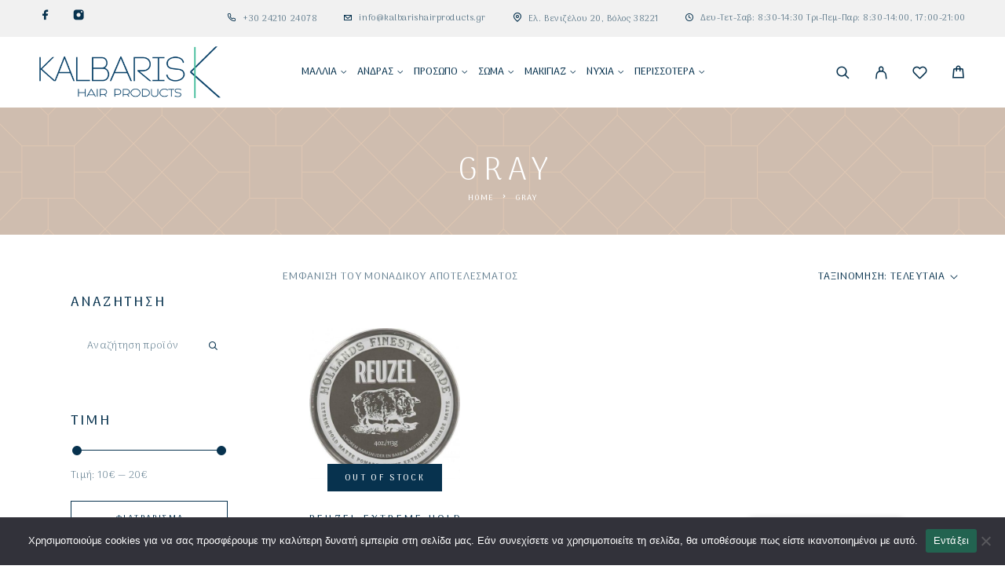

--- FILE ---
content_type: text/html; charset=UTF-8
request_url: https://www.kalbarishairproducts.gr/product-tag/gray/
body_size: 37954
content:
<!DOCTYPE html>
<html lang="el">
<head>
	<meta charset="UTF-8">
	<meta name="viewport" content="width=device-width, initial-scale=1, maximum-scale=1, user-scalable=no"/>
	<meta name="format-detection" content="telephone=no"/>
	<link rel="profile" href="//gmpg.org/xfn/11">
	<meta name='robots' content='index, follow, max-image-preview:large, max-snippet:-1, max-video-preview:-1' />
	<style>img:is([sizes="auto" i], [sizes^="auto," i]) { contain-intrinsic-size: 3000px 1500px }</style>
				<link rel="stylesheet" href="//fonts.googleapis.com/css?family=Arima%3A200%2Cregular%2C500%2C600%2C700%26subset%3Dlatin%2Clatin-ext&#038;display=swap">
				<link rel="stylesheet" href="https://www.kalbarishairproducts.gr/wp-content/themes/luchiana/assets/font/theme-icons.css?ver=1759729987">
				<script>var ideapark_supports_html5_storage = !1;
			try {
				ideapark_supports_html5_storage = "localStorage" in window && null !== window.localStorage, window.localStorage.setItem("ip", "test"), window.localStorage.removeItem("ip")
			} catch (t) {
				ideapark_supports_html5_storage = !1
			}</script>
		
	<!-- This site is optimized with the Yoast SEO plugin v26.5 - https://yoast.com/wordpress/plugins/seo/ -->
	<title>gray Αρχεία - Kalbaris Καλλυντικά Βόλος</title>
	<link rel="canonical" href="https://www.kalbarishairproducts.gr/product-tag/gray/" />
	<meta property="og:locale" content="el_GR" />
	<meta property="og:type" content="article" />
	<meta property="og:title" content="gray Αρχεία - Kalbaris Καλλυντικά Βόλος" />
	<meta property="og:url" content="https://www.kalbarishairproducts.gr/product-tag/gray/" />
	<meta property="og:site_name" content="Kalbaris Καλλυντικά Βόλος" />
	<meta name="twitter:card" content="summary_large_image" />
	<script type="application/ld+json" class="yoast-schema-graph">{"@context":"https://schema.org","@graph":[{"@type":"CollectionPage","@id":"https://www.kalbarishairproducts.gr/product-tag/gray/","url":"https://www.kalbarishairproducts.gr/product-tag/gray/","name":"gray Αρχεία - Kalbaris Καλλυντικά Βόλος","isPartOf":{"@id":"https://www.kalbarishairproducts.gr/#website"},"primaryImageOfPage":{"@id":"https://www.kalbarishairproducts.gr/product-tag/gray/#primaryimage"},"image":{"@id":"https://www.kalbarishairproducts.gr/product-tag/gray/#primaryimage"},"thumbnailUrl":"https://www.kalbarishairproducts.gr/wp-content/uploads/2022/02/Reuzel_Extreme_Hold_Matte_Pomade_113gr_1.jpg","breadcrumb":{"@id":"https://www.kalbarishairproducts.gr/product-tag/gray/#breadcrumb"},"inLanguage":"el"},{"@type":"ImageObject","inLanguage":"el","@id":"https://www.kalbarishairproducts.gr/product-tag/gray/#primaryimage","url":"https://www.kalbarishairproducts.gr/wp-content/uploads/2022/02/Reuzel_Extreme_Hold_Matte_Pomade_113gr_1.jpg","contentUrl":"https://www.kalbarishairproducts.gr/wp-content/uploads/2022/02/Reuzel_Extreme_Hold_Matte_Pomade_113gr_1.jpg","width":1000,"height":996},{"@type":"BreadcrumbList","@id":"https://www.kalbarishairproducts.gr/product-tag/gray/#breadcrumb","itemListElement":[{"@type":"ListItem","position":1,"name":"Home","item":"https://www.kalbarishairproducts.gr/"},{"@type":"ListItem","position":2,"name":"gray"}]},{"@type":"WebSite","@id":"https://www.kalbarishairproducts.gr/#website","url":"https://www.kalbarishairproducts.gr/","name":"Kalbaris Καλλυντικά Βόλος","description":"Προϊόντα για Μαλλιά - Hair Products","alternateName":"Kalbaris Hair Products Volos","potentialAction":[{"@type":"SearchAction","target":{"@type":"EntryPoint","urlTemplate":"https://www.kalbarishairproducts.gr/?s={search_term_string}"},"query-input":{"@type":"PropertyValueSpecification","valueRequired":true,"valueName":"search_term_string"}}],"inLanguage":"el"}]}</script>
	<!-- / Yoast SEO plugin. -->


<link rel="alternate" type="application/rss+xml" title="Ροή RSS &raquo; Kalbaris Καλλυντικά Βόλος" href="https://www.kalbarishairproducts.gr/feed/" />
<link rel="alternate" type="application/rss+xml" title="Ροή Σχολίων &raquo; Kalbaris Καλλυντικά Βόλος" href="https://www.kalbarishairproducts.gr/comments/feed/" />
<link rel="alternate" type="application/rss+xml" title="Ροή για Kalbaris Καλλυντικά Βόλος &raquo; gray Ετικέτα" href="https://www.kalbarishairproducts.gr/product-tag/gray/feed/" />
<script type="text/javascript">
/* <![CDATA[ */
window._wpemojiSettings = {"baseUrl":"https:\/\/s.w.org\/images\/core\/emoji\/16.0.1\/72x72\/","ext":".png","svgUrl":"https:\/\/s.w.org\/images\/core\/emoji\/16.0.1\/svg\/","svgExt":".svg","source":{"wpemoji":"https:\/\/www.kalbarishairproducts.gr\/wp-includes\/js\/wp-emoji.js?ver=6.8.3","twemoji":"https:\/\/www.kalbarishairproducts.gr\/wp-includes\/js\/twemoji.js?ver=6.8.3"}};
/**
 * @output wp-includes/js/wp-emoji-loader.js
 */

/**
 * Emoji Settings as exported in PHP via _print_emoji_detection_script().
 * @typedef WPEmojiSettings
 * @type {object}
 * @property {?object} source
 * @property {?string} source.concatemoji
 * @property {?string} source.twemoji
 * @property {?string} source.wpemoji
 * @property {?boolean} DOMReady
 * @property {?Function} readyCallback
 */

/**
 * Support tests.
 * @typedef SupportTests
 * @type {object}
 * @property {?boolean} flag
 * @property {?boolean} emoji
 */

/**
 * IIFE to detect emoji support and load Twemoji if needed.
 *
 * @param {Window} window
 * @param {Document} document
 * @param {WPEmojiSettings} settings
 */
( function wpEmojiLoader( window, document, settings ) {
	if ( typeof Promise === 'undefined' ) {
		return;
	}

	var sessionStorageKey = 'wpEmojiSettingsSupports';
	var tests = [ 'flag', 'emoji' ];

	/**
	 * Checks whether the browser supports offloading to a Worker.
	 *
	 * @since 6.3.0
	 *
	 * @private
	 *
	 * @returns {boolean}
	 */
	function supportsWorkerOffloading() {
		return (
			typeof Worker !== 'undefined' &&
			typeof OffscreenCanvas !== 'undefined' &&
			typeof URL !== 'undefined' &&
			URL.createObjectURL &&
			typeof Blob !== 'undefined'
		);
	}

	/**
	 * @typedef SessionSupportTests
	 * @type {object}
	 * @property {number} timestamp
	 * @property {SupportTests} supportTests
	 */

	/**
	 * Get support tests from session.
	 *
	 * @since 6.3.0
	 *
	 * @private
	 *
	 * @returns {?SupportTests} Support tests, or null if not set or older than 1 week.
	 */
	function getSessionSupportTests() {
		try {
			/** @type {SessionSupportTests} */
			var item = JSON.parse(
				sessionStorage.getItem( sessionStorageKey )
			);
			if (
				typeof item === 'object' &&
				typeof item.timestamp === 'number' &&
				new Date().valueOf() < item.timestamp + 604800 && // Note: Number is a week in seconds.
				typeof item.supportTests === 'object'
			) {
				return item.supportTests;
			}
		} catch ( e ) {}
		return null;
	}

	/**
	 * Persist the supports in session storage.
	 *
	 * @since 6.3.0
	 *
	 * @private
	 *
	 * @param {SupportTests} supportTests Support tests.
	 */
	function setSessionSupportTests( supportTests ) {
		try {
			/** @type {SessionSupportTests} */
			var item = {
				supportTests: supportTests,
				timestamp: new Date().valueOf()
			};

			sessionStorage.setItem(
				sessionStorageKey,
				JSON.stringify( item )
			);
		} catch ( e ) {}
	}

	/**
	 * Checks if two sets of Emoji characters render the same visually.
	 *
	 * This is used to determine if the browser is rendering an emoji with multiple data points
	 * correctly. set1 is the emoji in the correct form, using a zero-width joiner. set2 is the emoji
	 * in the incorrect form, using a zero-width space. If the two sets render the same, then the browser
	 * does not support the emoji correctly.
	 *
	 * This function may be serialized to run in a Worker. Therefore, it cannot refer to variables from the containing
	 * scope. Everything must be passed by parameters.
	 *
	 * @since 4.9.0
	 *
	 * @private
	 *
	 * @param {CanvasRenderingContext2D} context 2D Context.
	 * @param {string} set1 Set of Emoji to test.
	 * @param {string} set2 Set of Emoji to test.
	 *
	 * @return {boolean} True if the two sets render the same.
	 */
	function emojiSetsRenderIdentically( context, set1, set2 ) {
		// Cleanup from previous test.
		context.clearRect( 0, 0, context.canvas.width, context.canvas.height );
		context.fillText( set1, 0, 0 );
		var rendered1 = new Uint32Array(
			context.getImageData(
				0,
				0,
				context.canvas.width,
				context.canvas.height
			).data
		);

		// Cleanup from previous test.
		context.clearRect( 0, 0, context.canvas.width, context.canvas.height );
		context.fillText( set2, 0, 0 );
		var rendered2 = new Uint32Array(
			context.getImageData(
				0,
				0,
				context.canvas.width,
				context.canvas.height
			).data
		);

		return rendered1.every( function ( rendered2Data, index ) {
			return rendered2Data === rendered2[ index ];
		} );
	}

	/**
	 * Checks if the center point of a single emoji is empty.
	 *
	 * This is used to determine if the browser is rendering an emoji with a single data point
	 * correctly. The center point of an incorrectly rendered emoji will be empty. A correctly
	 * rendered emoji will have a non-zero value at the center point.
	 *
	 * This function may be serialized to run in a Worker. Therefore, it cannot refer to variables from the containing
	 * scope. Everything must be passed by parameters.
	 *
	 * @since 6.8.2
	 *
	 * @private
	 *
	 * @param {CanvasRenderingContext2D} context 2D Context.
	 * @param {string} emoji Emoji to test.
	 *
	 * @return {boolean} True if the center point is empty.
	 */
	function emojiRendersEmptyCenterPoint( context, emoji ) {
		// Cleanup from previous test.
		context.clearRect( 0, 0, context.canvas.width, context.canvas.height );
		context.fillText( emoji, 0, 0 );

		// Test if the center point (16, 16) is empty (0,0,0,0).
		var centerPoint = context.getImageData(16, 16, 1, 1);
		for ( var i = 0; i < centerPoint.data.length; i++ ) {
			if ( centerPoint.data[ i ] !== 0 ) {
				// Stop checking the moment it's known not to be empty.
				return false;
			}
		}

		return true;
	}

	/**
	 * Determines if the browser properly renders Emoji that Twemoji can supplement.
	 *
	 * This function may be serialized to run in a Worker. Therefore, it cannot refer to variables from the containing
	 * scope. Everything must be passed by parameters.
	 *
	 * @since 4.2.0
	 *
	 * @private
	 *
	 * @param {CanvasRenderingContext2D} context 2D Context.
	 * @param {string} type Whether to test for support of "flag" or "emoji".
	 * @param {Function} emojiSetsRenderIdentically Reference to emojiSetsRenderIdentically function, needed due to minification.
	 * @param {Function} emojiRendersEmptyCenterPoint Reference to emojiRendersEmptyCenterPoint function, needed due to minification.
	 *
	 * @return {boolean} True if the browser can render emoji, false if it cannot.
	 */
	function browserSupportsEmoji( context, type, emojiSetsRenderIdentically, emojiRendersEmptyCenterPoint ) {
		var isIdentical;

		switch ( type ) {
			case 'flag':
				/*
				 * Test for Transgender flag compatibility. Added in Unicode 13.
				 *
				 * To test for support, we try to render it, and compare the rendering to how it would look if
				 * the browser doesn't render it correctly (white flag emoji + transgender symbol).
				 */
				isIdentical = emojiSetsRenderIdentically(
					context,
					'\uD83C\uDFF3\uFE0F\u200D\u26A7\uFE0F', // as a zero-width joiner sequence
					'\uD83C\uDFF3\uFE0F\u200B\u26A7\uFE0F' // separated by a zero-width space
				);

				if ( isIdentical ) {
					return false;
				}

				/*
				 * Test for Sark flag compatibility. This is the least supported of the letter locale flags,
				 * so gives us an easy test for full support.
				 *
				 * To test for support, we try to render it, and compare the rendering to how it would look if
				 * the browser doesn't render it correctly ([C] + [Q]).
				 */
				isIdentical = emojiSetsRenderIdentically(
					context,
					'\uD83C\uDDE8\uD83C\uDDF6', // as the sequence of two code points
					'\uD83C\uDDE8\u200B\uD83C\uDDF6' // as the two code points separated by a zero-width space
				);

				if ( isIdentical ) {
					return false;
				}

				/*
				 * Test for English flag compatibility. England is a country in the United Kingdom, it
				 * does not have a two letter locale code but rather a five letter sub-division code.
				 *
				 * To test for support, we try to render it, and compare the rendering to how it would look if
				 * the browser doesn't render it correctly (black flag emoji + [G] + [B] + [E] + [N] + [G]).
				 */
				isIdentical = emojiSetsRenderIdentically(
					context,
					// as the flag sequence
					'\uD83C\uDFF4\uDB40\uDC67\uDB40\uDC62\uDB40\uDC65\uDB40\uDC6E\uDB40\uDC67\uDB40\uDC7F',
					// with each code point separated by a zero-width space
					'\uD83C\uDFF4\u200B\uDB40\uDC67\u200B\uDB40\uDC62\u200B\uDB40\uDC65\u200B\uDB40\uDC6E\u200B\uDB40\uDC67\u200B\uDB40\uDC7F'
				);

				return ! isIdentical;
			case 'emoji':
				/*
				 * Does Emoji 16.0 cause the browser to go splat?
				 *
				 * To test for Emoji 16.0 support, try to render a new emoji: Splatter.
				 *
				 * The splatter emoji is a single code point emoji. Testing for browser support
				 * required testing the center point of the emoji to see if it is empty.
				 *
				 * 0xD83E 0xDEDF (\uD83E\uDEDF) == 🫟 Splatter.
				 *
				 * When updating this test, please ensure that the emoji is either a single code point
				 * or switch to using the emojiSetsRenderIdentically function and testing with a zero-width
				 * joiner vs a zero-width space.
				 */
				var notSupported = emojiRendersEmptyCenterPoint( context, '\uD83E\uDEDF' );
				return ! notSupported;
		}

		return false;
	}

	/**
	 * Checks emoji support tests.
	 *
	 * This function may be serialized to run in a Worker. Therefore, it cannot refer to variables from the containing
	 * scope. Everything must be passed by parameters.
	 *
	 * @since 6.3.0
	 *
	 * @private
	 *
	 * @param {string[]} tests Tests.
	 * @param {Function} browserSupportsEmoji Reference to browserSupportsEmoji function, needed due to minification.
	 * @param {Function} emojiSetsRenderIdentically Reference to emojiSetsRenderIdentically function, needed due to minification.
	 * @param {Function} emojiRendersEmptyCenterPoint Reference to emojiRendersEmptyCenterPoint function, needed due to minification.
	 *
	 * @return {SupportTests} Support tests.
	 */
	function testEmojiSupports( tests, browserSupportsEmoji, emojiSetsRenderIdentically, emojiRendersEmptyCenterPoint ) {
		var canvas;
		if (
			typeof WorkerGlobalScope !== 'undefined' &&
			self instanceof WorkerGlobalScope
		) {
			canvas = new OffscreenCanvas( 300, 150 ); // Dimensions are default for HTMLCanvasElement.
		} else {
			canvas = document.createElement( 'canvas' );
		}

		var context = canvas.getContext( '2d', { willReadFrequently: true } );

		/*
		 * Chrome on OS X added native emoji rendering in M41. Unfortunately,
		 * it doesn't work when the font is bolder than 500 weight. So, we
		 * check for bold rendering support to avoid invisible emoji in Chrome.
		 */
		context.textBaseline = 'top';
		context.font = '600 32px Arial';

		var supports = {};
		tests.forEach( function ( test ) {
			supports[ test ] = browserSupportsEmoji( context, test, emojiSetsRenderIdentically, emojiRendersEmptyCenterPoint );
		} );
		return supports;
	}

	/**
	 * Adds a script to the head of the document.
	 *
	 * @ignore
	 *
	 * @since 4.2.0
	 *
	 * @param {string} src The url where the script is located.
	 *
	 * @return {void}
	 */
	function addScript( src ) {
		var script = document.createElement( 'script' );
		script.src = src;
		script.defer = true;
		document.head.appendChild( script );
	}

	settings.supports = {
		everything: true,
		everythingExceptFlag: true
	};

	// Create a promise for DOMContentLoaded since the worker logic may finish after the event has fired.
	var domReadyPromise = new Promise( function ( resolve ) {
		document.addEventListener( 'DOMContentLoaded', resolve, {
			once: true
		} );
	} );

	// Obtain the emoji support from the browser, asynchronously when possible.
	new Promise( function ( resolve ) {
		var supportTests = getSessionSupportTests();
		if ( supportTests ) {
			resolve( supportTests );
			return;
		}

		if ( supportsWorkerOffloading() ) {
			try {
				// Note that the functions are being passed as arguments due to minification.
				var workerScript =
					'postMessage(' +
					testEmojiSupports.toString() +
					'(' +
					[
						JSON.stringify( tests ),
						browserSupportsEmoji.toString(),
						emojiSetsRenderIdentically.toString(),
						emojiRendersEmptyCenterPoint.toString()
					].join( ',' ) +
					'));';
				var blob = new Blob( [ workerScript ], {
					type: 'text/javascript'
				} );
				var worker = new Worker( URL.createObjectURL( blob ), { name: 'wpTestEmojiSupports' } );
				worker.onmessage = function ( event ) {
					supportTests = event.data;
					setSessionSupportTests( supportTests );
					worker.terminate();
					resolve( supportTests );
				};
				return;
			} catch ( e ) {}
		}

		supportTests = testEmojiSupports( tests, browserSupportsEmoji, emojiSetsRenderIdentically, emojiRendersEmptyCenterPoint );
		setSessionSupportTests( supportTests );
		resolve( supportTests );
	} )
		// Once the browser emoji support has been obtained from the session, finalize the settings.
		.then( function ( supportTests ) {
			/*
			 * Tests the browser support for flag emojis and other emojis, and adjusts the
			 * support settings accordingly.
			 */
			for ( var test in supportTests ) {
				settings.supports[ test ] = supportTests[ test ];

				settings.supports.everything =
					settings.supports.everything && settings.supports[ test ];

				if ( 'flag' !== test ) {
					settings.supports.everythingExceptFlag =
						settings.supports.everythingExceptFlag &&
						settings.supports[ test ];
				}
			}

			settings.supports.everythingExceptFlag =
				settings.supports.everythingExceptFlag &&
				! settings.supports.flag;

			// Sets DOMReady to false and assigns a ready function to settings.
			settings.DOMReady = false;
			settings.readyCallback = function () {
				settings.DOMReady = true;
			};
		} )
		.then( function () {
			return domReadyPromise;
		} )
		.then( function () {
			// When the browser can not render everything we need to load a polyfill.
			if ( ! settings.supports.everything ) {
				settings.readyCallback();

				var src = settings.source || {};

				if ( src.concatemoji ) {
					addScript( src.concatemoji );
				} else if ( src.wpemoji && src.twemoji ) {
					addScript( src.twemoji );
					addScript( src.wpemoji );
				}
			}
		} );
} )( window, document, window._wpemojiSettings );

/* ]]> */
</script>

<style id='wp-emoji-styles-inline-css' type='text/css'>

	img.wp-smiley, img.emoji {
		display: inline !important;
		border: none !important;
		box-shadow: none !important;
		height: 1em !important;
		width: 1em !important;
		margin: 0 0.07em !important;
		vertical-align: -0.1em !important;
		background: none !important;
		padding: 0 !important;
	}
</style>
<style id='classic-theme-styles-inline-css' type='text/css'>
/**
 * These rules are needed for backwards compatibility.
 * They should match the button element rules in the base theme.json file.
 */
.wp-block-button__link {
	color: #ffffff;
	background-color: #32373c;
	border-radius: 9999px; /* 100% causes an oval, but any explicit but really high value retains the pill shape. */

	/* This needs a low specificity so it won't override the rules from the button element if defined in theme.json. */
	box-shadow: none;
	text-decoration: none;

	/* The extra 2px are added to size solids the same as the outline versions.*/
	padding: calc(0.667em + 2px) calc(1.333em + 2px);

	font-size: 1.125em;
}

.wp-block-file__button {
	background: #32373c;
	color: #ffffff;
	text-decoration: none;
}

</style>
<link rel='stylesheet' id='contact-form-7-css' href='https://www.kalbarishairproducts.gr/wp-content/plugins/contact-form-7/includes/css/styles.css?ver=6.1.4' type='text/css' media='all' />
<link rel='stylesheet' id='cookie-notice-front-css' href='https://www.kalbarishairproducts.gr/wp-content/plugins/cookie-notice/css/front.css?ver=2.5.11' type='text/css' media='all' />
<style id='woocommerce-inline-inline-css' type='text/css'>
.woocommerce form .form-row .required { visibility: visible; }
</style>
<link rel='stylesheet' id='trp-floater-language-switcher-style-css' href='https://www.kalbarishairproducts.gr/wp-content/plugins/translatepress-multilingual/assets/css/trp-floater-language-switcher.css?ver=3.0.5' type='text/css' media='all' />
<link rel='stylesheet' id='trp-language-switcher-style-css' href='https://www.kalbarishairproducts.gr/wp-content/plugins/translatepress-multilingual/assets/css/trp-language-switcher.css?ver=3.0.5' type='text/css' media='all' />
<link rel='stylesheet' id='grw-public-main-css-css' href='https://www.kalbarishairproducts.gr/wp-content/plugins/widget-google-reviews/assets/css/public-main.css?ver=6.8.2' type='text/css' media='all' />
<link rel='stylesheet' id='woo-variation-swatches-css' href='https://www.kalbarishairproducts.gr/wp-content/plugins/woo-variation-swatches/assets/css/frontend.css?ver=1762950048' type='text/css' media='all' />
<style id='woo-variation-swatches-inline-css' type='text/css'>
:root {
--wvs-tick:url("data:image/svg+xml;utf8,%3Csvg filter='drop-shadow(0px 0px 2px rgb(0 0 0 / .8))' xmlns='http://www.w3.org/2000/svg'  viewBox='0 0 30 30'%3E%3Cpath fill='none' stroke='%23ffffff' stroke-linecap='round' stroke-linejoin='round' stroke-width='4' d='M4 16L11 23 27 7'/%3E%3C/svg%3E");

--wvs-cross:url("data:image/svg+xml;utf8,%3Csvg filter='drop-shadow(0px 0px 5px rgb(255 255 255 / .6))' xmlns='http://www.w3.org/2000/svg' width='72px' height='72px' viewBox='0 0 24 24'%3E%3Cpath fill='none' stroke='%23ff0000' stroke-linecap='round' stroke-width='0.6' d='M5 5L19 19M19 5L5 19'/%3E%3C/svg%3E");
--wvs-single-product-item-width:54px;
--wvs-single-product-item-height:54px;
--wvs-single-product-item-font-size:16px}
</style>
<link rel='stylesheet' id='pwb-styles-frontend-css' href='https://www.kalbarishairproducts.gr/wp-content/plugins/perfect-woocommerce-brands/build/frontend/css/style.css?ver=3.6.8' type='text/css' media='all' />
<link rel='stylesheet' id='ideapark_fonts-icons-css' href='https://www.kalbarishairproducts.gr/wp-content/uploads/ideapark_fonts/font-style-882b086a.min.css?ver=6.8.3' type='text/css' media='all' />
<link rel='stylesheet' id='ideapark-core-css' href='https://www.kalbarishairproducts.gr/wp-content/uploads/luchiana/min.css?ver=1760457385' type='text/css' media='all' />
<style id='ideapark-core-inline-css' type='text/css'>

@font-face {
font-family: 'star';
src: url('//www.kalbarishairproducts.gr/wp-content/plugins/woocommerce/assets/fonts/star.eot');
src: url('//www.kalbarishairproducts.gr/wp-content/plugins/woocommerce/assets/fonts/star.eot?#iefix') format('embedded-opentype'),
	url('//www.kalbarishairproducts.gr/wp-content/plugins/woocommerce/assets/fonts/star.woff') format('woff'),
	url('//www.kalbarishairproducts.gr/wp-content/plugins/woocommerce/assets/fonts/star.ttf') format('truetype'),
	url('//www.kalbarishairproducts.gr/wp-content/plugins/woocommerce/assets/fonts/star.svg#star') format('svg');
font-weight: normal;
font-style: normal;
}
</style>
<link rel='stylesheet' id='elementor-frontend-css' href='https://www.kalbarishairproducts.gr/wp-content/uploads/elementor/css/custom-frontend.css?ver=1765781522' type='text/css' media='all' />
<link rel='stylesheet' id='elementor-post-1052-css' href='https://www.kalbarishairproducts.gr/wp-content/uploads/elementor/css/post-1052.css?ver=1765781522' type='text/css' media='all' />
<link rel='stylesheet' id='widget-icon-list-css' href='https://www.kalbarishairproducts.gr/wp-content/uploads/elementor/css/custom-widget-icon-list.min.css?ver=1765781522' type='text/css' media='all' />
<link rel='stylesheet' id='widget-image-css' href='https://www.kalbarishairproducts.gr/wp-content/plugins/elementor/assets/css/widget-image.min.css?ver=3.33.4' type='text/css' media='all' />
<link rel='stylesheet' id='elementor-icons-shared-0-css' href='https://www.kalbarishairproducts.gr/wp-content/plugins/elementor/assets/lib/font-awesome/css/fontawesome.css?ver=5.15.3' type='text/css' media='all' />
<link rel='stylesheet' id='elementor-icons-fa-solid-css' href='https://www.kalbarishairproducts.gr/wp-content/plugins/elementor/assets/lib/font-awesome/css/solid.css?ver=5.15.3' type='text/css' media='all' />
<script type="text/template" id="tmpl-variation-template">
	<div class="woocommerce-variation-description">{{{ data.variation.variation_description }}}</div>
	<div class="woocommerce-variation-price">{{{ data.variation.price_html }}}</div>
	<div class="woocommerce-variation-availability">{{{ data.variation.availability_html }}}</div>
</script>
<script type="text/template" id="tmpl-unavailable-variation-template">
	<p role="alert">Λυπούμαστε, αυτό το προϊόν δεν είναι διαθέσιμο. Παρακαλούμε, επιλέξτε έναν διαφορετικό συνδυασμό.</p>
</script>
<script type="text/javascript" id="cookie-notice-front-js-before">
/* <![CDATA[ */
var cnArgs = {"ajaxUrl":"https:\/\/www.kalbarishairproducts.gr\/wp-admin\/admin-ajax.php","nonce":"638ac8ead8","hideEffect":"fade","position":"bottom","onScroll":false,"onScrollOffset":100,"onClick":false,"cookieName":"cookie_notice_accepted","cookieTime":2592000,"cookieTimeRejected":2592000,"globalCookie":false,"redirection":false,"cache":true,"revokeCookies":false,"revokeCookiesOpt":"automatic"};
/* ]]> */
</script>
<script type="text/javascript" src="https://www.kalbarishairproducts.gr/wp-content/plugins/cookie-notice/js/front.js?ver=2.5.11" id="cookie-notice-front-js"></script>
<script type="text/javascript" src="https://www.kalbarishairproducts.gr/wp-includes/js/jquery/jquery.js?ver=3.7.1" id="jquery-core-js"></script>
<script type="text/javascript" src="https://www.kalbarishairproducts.gr/wp-includes/js/jquery/jquery-migrate.js?ver=3.4.1" id="jquery-migrate-js"></script>
<script type="text/javascript" src="https://www.kalbarishairproducts.gr/wp-content/plugins/woocommerce/assets/js/js-cookie/js.cookie.js?ver=2.1.4-wc.10.4.2" id="wc-js-cookie-js" defer="defer" data-wp-strategy="defer"></script>
<script type="text/javascript" src="https://www.kalbarishairproducts.gr/wp-content/plugins/translatepress-multilingual/assets/js/trp-frontend-compatibility.js?ver=3.0.5" id="trp-frontend-compatibility-js"></script>
<script type="text/javascript" defer="defer" src="https://www.kalbarishairproducts.gr/wp-content/plugins/widget-google-reviews/assets/js/public-main.js?ver=6.8.2" id="grw-public-main-js-js"></script>
<link rel="https://api.w.org/" href="https://www.kalbarishairproducts.gr/wp-json/" /><link rel="alternate" title="JSON" type="application/json" href="https://www.kalbarishairproducts.gr/wp-json/wp/v2/product_tag/755" /><link rel="EditURI" type="application/rsd+xml" title="RSD" href="https://www.kalbarishairproducts.gr/xmlrpc.php?rsd" />
<meta name="generator" content="WordPress 6.8.3" />
<meta name="generator" content="Theme Plugin 5.8" />
<meta name="generator" content="WooCommerce 10.4.2" />
<meta name="generator" content="Luchiana 5.8" />
<link rel="alternate" hreflang="el" href="https://www.kalbarishairproducts.gr/product-tag/gray/"/>
<link rel="alternate" hreflang="en-GB" href="https://www.kalbarishairproducts.gr/en/product-tag/gray/"/>
<link rel="alternate" hreflang="en" href="https://www.kalbarishairproducts.gr/en/product-tag/gray/"/>
<!-- Analytics by WP Statistics - https://wp-statistics.com -->
<!-- Google site verification - Google for WooCommerce -->
<meta name="google-site-verification" content="i4jxlE79ZZoi7t0Q09fPhqoQeeORTDPMA4gysM6ZCEs" />
	<noscript><style>.woocommerce-product-gallery{ opacity: 1 !important; }</style></noscript>
	<meta name="generator" content="Elementor 3.33.4; features: additional_custom_breakpoints; settings: css_print_method-external, google_font-enabled, font_display-auto">
			<style>
				.e-con.e-parent:nth-of-type(n+4):not(.e-lazyloaded):not(.e-no-lazyload),
				.e-con.e-parent:nth-of-type(n+4):not(.e-lazyloaded):not(.e-no-lazyload) * {
					background-image: none !important;
				}
				@media screen and (max-height: 1024px) {
					.e-con.e-parent:nth-of-type(n+3):not(.e-lazyloaded):not(.e-no-lazyload),
					.e-con.e-parent:nth-of-type(n+3):not(.e-lazyloaded):not(.e-no-lazyload) * {
						background-image: none !important;
					}
				}
				@media screen and (max-height: 640px) {
					.e-con.e-parent:nth-of-type(n+2):not(.e-lazyloaded):not(.e-no-lazyload),
					.e-con.e-parent:nth-of-type(n+2):not(.e-lazyloaded):not(.e-no-lazyload) * {
						background-image: none !important;
					}
				}
			</style>
			<style type="text/css" id="custom-background-css">
body.custom-background { background-color: #ffffff; }
</style>
	<link rel="icon" href="https://www.kalbarishairproducts.gr/wp-content/uploads/2021/03/favicon-150x150.png" sizes="32x32" />
<link rel="icon" href="https://www.kalbarishairproducts.gr/wp-content/uploads/2021/03/favicon.png" sizes="192x192" />
<link rel="apple-touch-icon" href="https://www.kalbarishairproducts.gr/wp-content/uploads/2021/03/favicon.png" />
<meta name="msapplication-TileImage" content="https://www.kalbarishairproducts.gr/wp-content/uploads/2021/03/favicon.png" />
		<style type="text/css" id="wp-custom-css">
			@media (min-width: 1190px) {
  .c-top-menu__subitem > a {
    display: block;
		padding: 5px 10px 5px 10px;};
	.c-top-menu__subitem--expand > a{font-weight:700}	
	.c-top-menu__subitem--expand > a{font-size:14px;letter-spacing:0;}
	.c-top-menu__item{letter-spacing:0;}
	.c-top-menu__subitem > a{letter-spacing:0;}
  }
@media (min-width: 1190px) and (max-width: 1290px) {
	.c-header__top-row-item--email, .c-header__top-row-item--phone, .c-header__top-row-item--address, .c-header__top-row-item--hours, .c-header__top-row-item--login, .c-header__top-row-item--other{font-size:11px;}
	
	
  .c-top-menu__subitem > a {
  font-size:.9em  }
	.c-top-menu__list .c-top-menu__item{ font-size:.8em;margin-left:7px;margin-right:7px;}
  }
@media (min-width: 1291px) and (max-width: 1350px) {
	.c-top-menu__list .c-top-menu__item{ font-size:.9em;margin-left:10px;margin-right:10px;}
}
@media (min-width: 1351px) and (max-width: 1450px) {
	.c-top-menu__list .c-top-menu__item{ font-size:.9em;margin-left:13px;margin-right:13px;}
}
.c-page-header,.c-page-header--product-page,.c-page-header{padding:0;}
.c-page-header{min-height:150px;}
.c-product-grid__item img,.c-product__gallery img{padding:1em;}
.c-product-grid__item .pwb-brands-in-loop img{padding:.5em 0;}
.c-page-header__wrap{max-width:100% !important}
.c-page-header__title{--font-size-desktop:40px;}
.c-product-grid__price-wrap{margin-top:5px;}
.owl-carousel .owl-item img{width:auto;margin:0 auto;}
.c-product-grid__details .pwb-brands-in-loop{display:none;}
.pwb-columns{padding:2em;display:inline-block}
@media (max-width: 600px){.pwb-columns{padding:.5em;display:inline-block}}
.pwb-carousel.slick-initialized .pwb-slick-slide, .pwb-product-carousel.slick-initialized .pwb-slick-slide{background:#fff;padding:.5em;}
.elementor-element-94bbc28{position: absolute;bottom: 0;z-index: 1111111;left: 0;right: 0;}
.elementor-element-94bbc28 h1{font-size:.7em;}
#cookie-notice{z-index:100000000000000000}
.woocommerce ul.products li.product::before {
    content: 'Back in Stock';
    background-color: #0071a1;
    color: white;
    padding: 5px 10px;
    position: absolute;
    top: 10px;
    left: 10px;
    border-radius: 5px;
    font-size: 12px;
    font-weight: bold;
    z-index: 10;
}

.woocommerce ul.products li.product {
    position: relative;
}
		</style>
		</head>
<body class="archive tax-product_tag term-gray term-755 custom-background wp-theme-luchiana theme-luchiana cookies-not-set woocommerce woocommerce-page woocommerce-no-js translatepress-el woo-variation-swatches wvs-behavior-blur wvs-theme-luchiana wvs-tooltip h-preload woocommerce-on h-ltr h-header-type-4 h-wpml h-menu-bottom elementor-default elementor-kit-6635">
<div class="l-wrap"><div class="c-header-search disabled js-ajax-search">
	<div class="c-header-search__wrap">
		<div class="c-header-search__shadow js-search-close"></div>
		<div class="c-header-search__form">
			<div class="c-header-search__tip">Τι ψάχνετε;</div>
						
<form role="search" class="js-search-form" method="get" action="https://www.kalbarishairproducts.gr/">
	<div class="c-header-search__input-block">
		<input class="js-ajax-search-input c-header-search__input" autocomplete="off" type="text" name="s" placeholder="Start typing..." value="" />
		<button class="js-search-clear h-cb c-header-search__clear" type="button"><i class="ip-close-small c-header-search__clear-svg"></i><span class="c-header-search__clear-text">Clear</span></button>
		
	</div>
	<input type="hidden" name="post_type" value="product" class="js-ajax-search-type" />
</form>					</div>
		<div class="l-section l-section--container c-header-search__result js-ajax-search-result">

		</div>
		<button type="button" class="h-cb h-cb--svg c-header-search__close js-search-close"><i
				class="ip-close-small"></i></button>
	</div>
</div>

<header class="l-section" id="main-header">
	<div
		class="c-header__outer c-header__outer--mobile c-header__outer--header-type-4 c-header__outer--header-type-mobile-2">
		<div
			class="c-header c-header--sticky-support c-header--header-type-4 c-header--header-type-mobile-2 c-header--buttons-4 c-header--mobile js-header-mobile">
			<div
				class="c-header__row c-header__row--logo-left">
									<button class="h-cb h-cb--svg c-header__menu-button js-mobile-menu-open" type="button" aria-label="Menu"><i
		class="ip-hamburger_menu c-header__menu-button-icon"></i></button>					<div
	class="c-header__logo c-header__logo--mobile">
	<a href="https://www.kalbarishairproducts.gr/"
																							class="c-header__logo-link" aria-label="Logo">							<img  width="416" height="120" 				src="https://www.kalbarishairproducts.gr/wp-content/uploads/2023/12/Kalbarislogo-web.png"
				alt="Kalbaris Καλλυντικά Βόλος"
				class="c-header__logo-img c-header__logo-img--all "/>
		
		
		</a></div>
						<div
		class="c-header__col-mobile-buttons c-header__col-mobile-buttons--4">
		<div class="c-header__search-button">
	<a class="c-header__button-link c-header__button-link--search js-search-button" aria-label="Search" title="Search"
	   href="https://www.kalbarishairproducts.gr/search/" onclick="return false;"><i class="ip-search"><!-- --></i>
	</a>
</div>	<div class="c-header__auth-button">
		<a class="c-header__button-link c-header__button-link--account" title="Login" href="https://www.kalbarishairproducts.gr/my-account/" rel="nofollow" aria-label="My Account"><i class="ip-user"><!-- --></i></a>	</div>
	<div class="c-header__wishlist">
		<a class="c-header__button-link" aria-label="Wishlist" title="Wishlist"
		   href="https://www.kalbarishairproducts.gr/wishlist-2/"><i class="ip-wishlist c-header__wishlist-icon"></i><span class="js-wishlist-info"></span></a>
	</div>
	<div class="c-header__cart c-header__cart--default js-cart">
		<a class="c-header__button-link js-cart-sidebar-open"
		   href="https://www.kalbarishairproducts.gr/cart/" aria-label="Cart" title="Cart">
			<i class="ip-cart c-header__cart-icon"><!-- --></i><span class="js-cart-info"></span>		</a>
			</div>	</div>
							</div>
		</div>
	</div>
		<div
		class="c-shop-sidebar  c-shop-sidebar--mobile-only  js-cart-sidebar">
		<div class="c-shop-sidebar__wrap js-cart-sidebar-wrap">
			<div class="c-shop-sidebar__buttons">
				<button type="button" class="h-cb h-cb--svg c-shop-sidebar__close js-cart-sidebar-close"><i
						class="ip-close-small c-header__menu-close-svg"></i></button>
			</div>
			<div
				class="c-shop-sidebar__content  c-shop-sidebar__content--mobile  c-shop-sidebar__content--cart">
				<div class="widget_shopping_cart_content"></div>
			</div>
		</div>
	</div>
		<div
		class="c-header__menu c-header--mobile c-header__menu--header-type-mobile-2 js-mobile-menu">
		<div class="c-header__menu-shadow"></div>
		<div class="c-header__menu-buttons">
			<button type="button" class="h-cb h-cb--svg c-header__menu-back js-mobile-menu-back"><i
					class="ip-menu-left c-header__menu-back-svg"></i>Back			</button>
			<button type="button" class="h-cb h-cb--svg c-header__menu-close js-mobile-menu-close"><i
					class="ip-close-small c-header__menu-close-svg"></i></button>
		</div>
		<div class="c-header__menu-content">
			<div class="c-header__menu-wrap js-mobile-menu-wrap"></div>
			<nav itemscope itemtype="http://schema.org/SiteNavigationElement" class="c-mobile-menu c-mobile-menu--top-menu js-mobile-top-menu"><ul id="mobile-top-menu" class="c-mobile-menu__list"><li id="menu-item-11680" class="c-mobile-menu__item c-mobile-menu__item--has-children menu-item-11680"><a href="https://www.kalbarishairproducts.gr/product-category/mallia/">ΜΑΛΛΙΑ</a>
<ul class="c-mobile-menu__submenu">
	<li id="menu-item-13437" class="c-mobile-menu__subitem c-mobile-menu__subitem--has-children menu-item-13437"><a href="https://www.kalbarishairproducts.gr/product-category/mallia/peripoiisi/">ΠΕΡΙΠΟΙΗΣΗ</a>
	<ul class="c-mobile-menu__submenu c-mobile-menu__submenu--inner">
		<li id="menu-item-13446" class="c-mobile-menu__subitem menu-item-13446"><a href="https://www.kalbarishairproducts.gr/product-category/mallia/peripoiisi/sampoyan-peripoiisi/">Σαμπουάν</a></li>
		<li id="menu-item-13438" class="c-mobile-menu__subitem menu-item-13438"><a href="https://www.kalbarishairproducts.gr/product-category/mallia/peripoiisi/conditioner/">Conditioner</a></li>
		<li id="menu-item-13441" class="c-mobile-menu__subitem menu-item-13441"><a href="https://www.kalbarishairproducts.gr/product-category/mallia/peripoiisi/maskes/">Μάσκες</a></li>
		<li id="menu-item-13439" class="c-mobile-menu__subitem menu-item-13439"><a href="https://www.kalbarishairproducts.gr/product-category/mallia/peripoiisi/leave-in/">Leave In</a></li>
		<li id="menu-item-13440" class="c-mobile-menu__subitem menu-item-13440"><a href="https://www.kalbarishairproducts.gr/product-category/mallia/peripoiisi/ladia/">Λάδια</a></li>
		<li id="menu-item-1892532" class="c-mobile-menu__subitem menu-item-1892532"><a href="https://www.kalbarishairproducts.gr/product-category/mallia/peripoiisi/metaksi/">Μετάξι</a></li>
		<li id="menu-item-1892533" class="c-mobile-menu__subitem menu-item-1892533"><a href="https://www.kalbarishairproducts.gr/product-category/mallia/peripoiisi/ampoules-therapeies/">Αμπούλες &#8211; Θεραπείες</a></li>
		<li id="menu-item-1892534" class="c-mobile-menu__subitem menu-item-1892534"><a href="https://www.kalbarishairproducts.gr/product-category/mallia/peripoiisi/prostasia-uv/">Προστασία UV</a></li>
		<li id="menu-item-1892791" class="c-mobile-menu__subitem c-mobile-menu__subitem--has-children menu-item-1892791"><a href="https://www.kalbarishairproducts.gr/product-category/mallia/peripoiisi/%ce%b5%ce%be%ce%b5%ce%b9%ce%b4%ce%b9%ce%ba%ce%b5%cf%85%ce%bc%ce%ad%ce%bd%ce%b7-%cf%86%cf%81%ce%bf%ce%bd%cf%84%ce%af%ce%b4%ce%b1/">Εξειδικευμένη Φροντίδα</a>
		<ul class="c-mobile-menu__submenu c-mobile-menu__submenu--inner">
			<li id="menu-item-1892535" class="c-mobile-menu__subitem menu-item-1892535"><a href="https://www.kalbarishairproducts.gr/product-category/mallia/styling/mpoykles/">Μπούκλες</a></li>
			<li id="menu-item-13443" class="c-mobile-menu__subitem menu-item-13443"><a href="https://www.kalbarishairproducts.gr/product-category/mallia/peripoiisi/%ce%b5%ce%be%ce%b5%ce%b9%ce%b4%ce%b9%ce%ba%ce%b5%cf%85%ce%bc%ce%ad%ce%bd%ce%b7-%cf%86%cf%81%ce%bf%ce%bd%cf%84%ce%af%ce%b4%ce%b1/liparotita/">Λιπαρότητα</a></li>
			<li id="menu-item-13444" class="c-mobile-menu__subitem menu-item-13444"><a href="https://www.kalbarishairproducts.gr/product-category/mallia/peripoiisi/%ce%b5%ce%be%ce%b5%ce%b9%ce%b4%ce%b9%ce%ba%ce%b5%cf%85%ce%bc%ce%ad%ce%bd%ce%b7-%cf%86%cf%81%ce%bf%ce%bd%cf%84%ce%af%ce%b4%ce%b1/ksirodermia/">Ξηροδερμία</a></li>
			<li id="menu-item-13445" class="c-mobile-menu__subitem menu-item-13445"><a href="https://www.kalbarishairproducts.gr/product-category/mallia/peripoiisi/%ce%b5%ce%be%ce%b5%ce%b9%ce%b4%ce%b9%ce%ba%ce%b5%cf%85%ce%bc%ce%ad%ce%bd%ce%b7-%cf%86%cf%81%ce%bf%ce%bd%cf%84%ce%af%ce%b4%ce%b1/trihoptosi/">Τριχόπτωση</a></li>
			<li id="menu-item-1894517" class="c-mobile-menu__subitem menu-item-1894517"><a href="https://www.kalbarishairproducts.gr/product-category/mallia/styling/mpoykles/">Μπούκλες</a></li>
			<li id="menu-item-1892556" class="c-mobile-menu__subitem menu-item-1892556"><a href="https://www.kalbarishairproducts.gr/product-category/mallia/peripoiisi/%ce%b5%ce%be%ce%b5%ce%b9%ce%b4%ce%b9%ce%ba%ce%b5%cf%85%ce%bc%ce%ad%ce%bd%ce%b7-%cf%86%cf%81%ce%bf%ce%bd%cf%84%ce%af%ce%b4%ce%b1/vammena-mallia/">Βαμμένα Μαλλιά</a></li>
			<li id="menu-item-1892555" class="c-mobile-menu__subitem menu-item-1892555"><a href="https://www.kalbarishairproducts.gr/product-category/mallia/peripoiisi/%ce%b5%ce%be%ce%b5%ce%b9%ce%b4%ce%b9%ce%ba%ce%b5%cf%85%ce%bc%ce%ad%ce%bd%ce%b7-%cf%86%cf%81%ce%bf%ce%bd%cf%84%ce%af%ce%b4%ce%b1/ksantha-mallia/">Ξανθά Μαλλιά</a></li>
		</ul>
</li>
	</ul>
</li>
	<li id="menu-item-13448" class="c-mobile-menu__subitem c-mobile-menu__subitem--has-children menu-item-13448"><a href="https://www.kalbarishairproducts.gr/product-category/mallia/tehnika-proionta/">ΤΕΧΝΙΚΑ ΠΡΟΙΟΝΤΑ</a>
	<ul class="c-mobile-menu__submenu c-mobile-menu__submenu--inner">
		<li id="menu-item-1892787" class="c-mobile-menu__subitem c-mobile-menu__subitem--has-children menu-item-1892787"><a href="https://www.kalbarishairproducts.gr/product-category/mallia/tehnika-proionta/%ce%b2%ce%b1%cf%86%ce%ad%cf%82-%ce%bc%ce%b1%ce%bb%ce%bb%ce%b9%cf%8e%ce%bd/">Βαφές Μαλλιών</a>
		<ul class="c-mobile-menu__submenu c-mobile-menu__submenu--inner">
			<li id="menu-item-13452" class="c-mobile-menu__subitem menu-item-13452"><a href="https://www.kalbarishairproducts.gr/product-category/mallia/tehnika-proionta/%ce%b2%ce%b1%cf%86%ce%ad%cf%82-%ce%bc%ce%b1%ce%bb%ce%bb%ce%b9%cf%8e%ce%bd/vafes-mallion-monimes/">Βαφές Μαλλιών Μόνιμες</a></li>
			<li id="menu-item-13451" class="c-mobile-menu__subitem menu-item-13451"><a href="https://www.kalbarishairproducts.gr/product-category/mallia/tehnika-proionta/%ce%b2%ce%b1%cf%86%ce%ad%cf%82-%ce%bc%ce%b1%ce%bb%ce%bb%ce%b9%cf%8e%ce%bd/vafes-mallion-imidiarkias/">Βαφές Μαλλιών Ημιδιάρκειας</a></li>
			<li id="menu-item-13450" class="c-mobile-menu__subitem menu-item-13450"><a href="https://www.kalbarishairproducts.gr/product-category/mallia/tehnika-proionta/%ce%b2%ce%b1%cf%86%ce%ad%cf%82-%ce%bc%ce%b1%ce%bb%ce%bb%ce%b9%cf%8e%ce%bd/andrikes-vafes-mallion/">Ανδρικές Βαφές Μαλλιών</a></li>
			<li id="menu-item-13460" class="c-mobile-menu__subitem menu-item-13460"><a href="https://www.kalbarishairproducts.gr/product-category/mallia/tehnika-proionta/%ce%b2%ce%b1%cf%86%ce%ad%cf%82-%ce%bc%ce%b1%ce%bb%ce%bb%ce%b9%cf%8e%ce%bd/okseidotika-galaktomata/">Οξειδωτικά &#8211; Γαλακτώματα</a></li>
			<li id="menu-item-1892573" class="c-mobile-menu__subitem menu-item-1892573"><a href="https://www.kalbarishairproducts.gr/product-category/mallia/tehnika-proionta/%ce%b2%ce%b1%cf%86%ce%ad%cf%82-%ce%bc%ce%b1%ce%bb%ce%bb%ce%b9%cf%8e%ce%bd/%cf%80%ce%b5%cf%81%ce%b9%cf%80%ce%bf%ce%af%ce%b7%cf%83%ce%b7-%ce%b3%ce%b9%ce%b1-%ce%bc%ce%b5%cf%84%ce%ac-%cf%84%ce%b7-%ce%b2%ce%b1%cf%86%ce%ae/">Περιποίηση για Μετά τη Βαφή</a></li>
		</ul>
</li>
		<li id="menu-item-13459" class="c-mobile-menu__subitem menu-item-13459"><a href="https://www.kalbarishairproducts.gr/product-category/mallia/tehnika-proionta/ntekapaz-apohromatismos/">Ντεκαπάζ &#8211; Αποχρωματισμός</a></li>
		<li id="menu-item-13449" class="c-mobile-menu__subitem menu-item-13449"><a href="https://www.kalbarishairproducts.gr/product-category/mallia/tehnika-proionta/afairetika-vafis/">Αφαιρετικά Βαφής</a></li>
		<li id="menu-item-1892630" class="c-mobile-menu__subitem menu-item-1892630"><a href="https://www.kalbarishairproducts.gr/product-category/mallia/tehnika-proionta/%cf%80%cf%81%ce%bf%cf%83%cf%84%ce%b1%cf%84%ce%b5%cf%85%cf%84%ce%b9%ce%ba%ce%ac-%ce%b4%ce%ad%cf%81%ce%bc%ce%b1%cf%84%ce%bf%cf%82/">Προστατευτικά Δέρματος</a></li>
		<li id="menu-item-13461" class="c-mobile-menu__subitem menu-item-13461"><a href="https://www.kalbarishairproducts.gr/product-category/mallia/tehnika-proionta/permanant/">Περμανάντ</a></li>
		<li id="menu-item-13456" class="c-mobile-menu__subitem menu-item-13456"><a href="https://www.kalbarishairproducts.gr/product-category/mallia/tehnika-proionta/isiotikes-kremes/">Ισιωτικές Κρεμες</a></li>
		<li id="menu-item-13454" class="c-mobile-menu__subitem menu-item-13454"><a href="https://www.kalbarishairproducts.gr/product-category/mallia/tehnika-proionta/therapeies-tehnika-proionta/">Θεραπείες</a></li>
		<li id="menu-item-1892572" class="c-mobile-menu__subitem menu-item-1892572"><a href="https://www.kalbarishairproducts.gr/product-category/mallia/tehnika-proionta/kalipsi-leukon/">Κάλυψη Λευκών</a></li>
		<li id="menu-item-13457" class="c-mobile-menu__subitem menu-item-13457"><a href="https://www.kalbarishairproducts.gr/product-category/mallia/tehnika-proionta/loipa/">Λοιπά</a></li>
	</ul>
</li>
	<li id="menu-item-13081" class="c-mobile-menu__subitem c-mobile-menu__subitem--has-children menu-item-13081"><a href="https://www.kalbarishairproducts.gr/product-category/mallia/styling/">STYLING</a>
	<ul class="c-mobile-menu__submenu c-mobile-menu__submenu--inner">
		<li id="menu-item-13214" class="c-mobile-menu__subitem menu-item-13214"><a href="https://www.kalbarishairproducts.gr/product-category/mallia/styling/hairspray/">Lac</a></li>
		<li id="menu-item-13210" class="c-mobile-menu__subitem menu-item-13210"><a href="https://www.kalbarishairproducts.gr/product-category/mallia/styling/gel/">Gel</a></li>
		<li id="menu-item-13213" class="c-mobile-menu__subitem menu-item-13213"><a href="https://www.kalbarishairproducts.gr/product-category/mallia/styling/keria/">Κεριά</a></li>
		<li id="menu-item-13217" class="c-mobile-menu__subitem menu-item-13217"><a href="https://www.kalbarishairproducts.gr/product-category/mallia/styling/piloi/">Πηλοί</a></li>
		<li id="menu-item-13211" class="c-mobile-menu__subitem menu-item-13211"><a href="https://www.kalbarishairproducts.gr/product-category/mallia/styling/afroi/">Αφροί</a></li>
		<li id="menu-item-13218" class="c-mobile-menu__subitem menu-item-13218"><a href="https://www.kalbarishairproducts.gr/product-category/mallia/styling/pomades/">Πομάδες</a></li>
		<li id="menu-item-13222" class="c-mobile-menu__subitem menu-item-13222"><a href="https://www.kalbarishairproducts.gr/product-category/mallia/styling/ogkos/">Όγκος</a></li>
		<li id="menu-item-13212" class="c-mobile-menu__subitem menu-item-13212"><a href="https://www.kalbarishairproducts.gr/product-category/mallia/styling/thermoprostasia/">Θερμοπροστασία</a></li>
		<li id="menu-item-13220" class="c-mobile-menu__subitem menu-item-13220"><a href="https://www.kalbarishairproducts.gr/product-category/mallia/styling/isioma-liansi/">Ίσιωμα &#8211; Λείανση</a></li>
		<li id="menu-item-13221" class="c-mobile-menu__subitem menu-item-13221"><a href="https://www.kalbarishairproducts.gr/product-category/mallia/styling/mpoykles/">Μπούκλες</a></li>
		<li id="menu-item-13215" class="c-mobile-menu__subitem menu-item-13215"><a href="https://www.kalbarishairproducts.gr/product-category/mallia/styling/ksiro-sampoyan/">Ξηρό Σαμπουάν</a></li>
		<li id="menu-item-1892537" class="c-mobile-menu__subitem menu-item-1892537"><a href="https://www.kalbarishairproducts.gr/product-category/mallia/styling/frizz/">Φριζάρισμα</a></li>
		<li id="menu-item-1892536" class="c-mobile-menu__subitem menu-item-1892536"><a href="https://www.kalbarishairproducts.gr/product-category/mallia/styling/texture/">Texture</a></li>
	</ul>
</li>
	<li id="menu-item-13233" class="c-mobile-menu__subitem c-mobile-menu__subitem--has-children menu-item-13233"><a href="https://www.kalbarishairproducts.gr/product-category/mallia/eidi-kommotirioy/">ΕΙΔΗ ΚΟΜΜΩΤΗΡΙΟΥ</a>
	<ul class="c-mobile-menu__submenu c-mobile-menu__submenu--inner">
		<li id="menu-item-1892783" class="c-mobile-menu__subitem c-mobile-menu__subitem--has-children menu-item-1892783"><a href="https://www.kalbarishairproducts.gr/product-category/mallia/eidi-kommotirioy/%ce%ba%ce%bf%cf%8d%cf%81%ce%b5%ce%bc%ce%b1/">Κούρεμα</a>
		<ul class="c-mobile-menu__submenu c-mobile-menu__submenu--inner">
			<li id="menu-item-13242" class="c-mobile-menu__subitem menu-item-13242"><a href="https://www.kalbarishairproducts.gr/product-category/mallia/eidi-kommotirioy/%ce%ba%ce%bf%cf%8d%cf%81%ce%b5%ce%bc%ce%b1/psalidia-koyrematos/">Ψαλίδια Κουρέματος</a></li>
			<li id="menu-item-13241" class="c-mobile-menu__subitem menu-item-13241"><a href="https://www.kalbarishairproducts.gr/product-category/mallia/eidi-kommotirioy/%ce%ba%ce%bf%cf%8d%cf%81%ce%b5%ce%bc%ce%b1/psalidia-araiomatos/">Ψαλίδια Αραιώματος</a></li>
			<li id="menu-item-13238" class="c-mobile-menu__subitem menu-item-13238"><a href="https://www.kalbarishairproducts.gr/product-category/mallia/eidi-kommotirioy/%ce%ba%ce%bf%cf%8d%cf%81%ce%b5%ce%bc%ce%b1/ksyrafia-styling/">Ξυράφια Styling</a></li>
			<li id="menu-item-1892564" class="c-mobile-menu__subitem menu-item-1892564"><a href="https://www.kalbarishairproducts.gr/product-category/mallia/eidi-kommotirioy/%ce%ba%ce%bf%cf%8d%cf%81%ce%b5%ce%bc%ce%b1/%cf%80%ce%b9%ce%bd%ce%ad%ce%bb%ce%b1-%ce%b1%cf%85%cf%87%ce%ad%ce%bd%ce%b1/">Πινέλα Αυχένα</a></li>
			<li id="menu-item-1892570" class="c-mobile-menu__subitem menu-item-1892570"><a href="https://www.kalbarishairproducts.gr/product-category/mallia/eidi-kommotirioy/%ce%ba%ce%bf%cf%8d%cf%81%ce%b5%ce%bc%ce%b1/%ce%b2%ce%bf%cf%8d%cf%81%cf%84%ce%b5%cf%82-fading/">Βούρτσες Fading</a></li>
		</ul>
</li>
		<li id="menu-item-13234" class="c-mobile-menu__subitem c-mobile-menu__subitem--has-children menu-item-13234"><a href="https://www.kalbarishairproducts.gr/product-category/mallia/eidi-kommotirioy/analosima/">Αναλώσιμα</a>
		<ul class="c-mobile-menu__submenu c-mobile-menu__submenu--inner">
			<li id="menu-item-13237" class="c-mobile-menu__subitem menu-item-13237"><a href="https://www.kalbarishairproducts.gr/product-category/mallia/eidi-kommotirioy/analosima/clips/">Clips</a></li>
			<li id="menu-item-1892557" class="c-mobile-menu__subitem menu-item-1892557"><a href="https://www.kalbarishairproducts.gr/product-category/mallia/eidi-kommotirioy/analosima/tsimpidia/">Τσιμπίδια</a></li>
			<li id="menu-item-1892559" class="c-mobile-menu__subitem menu-item-1892559"><a href="https://www.kalbarishairproducts.gr/product-category/mallia/eidi-kommotirioy/analosima/fourketes/">Φουρκέτες</a></li>
		</ul>
</li>
		<li id="menu-item-13236" class="c-mobile-menu__subitem menu-item-13236"><a href="https://www.kalbarishairproducts.gr/product-category/mallia/eidi-kommotirioy/voyrtses/">Βούρτσες</a></li>
		<li id="menu-item-13239" class="c-mobile-menu__subitem menu-item-13239"><a href="https://www.kalbarishairproducts.gr/product-category/mallia/eidi-kommotirioy/htenes/">Χτένες</a></li>
		<li id="menu-item-1892629" class="c-mobile-menu__subitem menu-item-1892629"><a href="https://www.kalbarishairproducts.gr/product-category/mallia/eidi-kommotirioy/%cf%81%cf%8c%ce%bb%ce%b5%ce%b9/">Ρόλει</a></li>
		<li id="menu-item-1892560" class="c-mobile-menu__subitem menu-item-1892560"><a href="https://www.kalbarishairproducts.gr/product-category/mallia/eidi-kommotirioy/%ce%bc%cf%80%ce%b9%ce%ba%ce%bf%cf%85%cf%84%ce%af/">Μπικουτί</a></li>
		<li id="menu-item-1892565" class="c-mobile-menu__subitem menu-item-1892565"><a href="https://www.kalbarishairproducts.gr/product-category/mallia/eidi-kommotirioy/%ce%b1%ce%be%ce%b5%cf%83%ce%bf%cf%85%ce%ac%cf%81-%ce%b2%ce%b1%cf%86%ce%ae%cf%82/">Αξεσουάρ Βαφής</a></li>
		<li id="menu-item-1892561" class="c-mobile-menu__subitem menu-item-1892561"><a href="https://www.kalbarishairproducts.gr/product-category/mallia/eidi-kommotirioy/%ce%bc%cf%80%ce%ad%cf%81%cf%84%ce%b5%cf%82-%cf%80%ce%bf%ce%b4%ce%b9%ce%ad%cf%82/">Μπέρτες &#8211; Ποδιές</a></li>
		<li id="menu-item-1892563" class="c-mobile-menu__subitem menu-item-1892563"><a href="https://www.kalbarishairproducts.gr/product-category/mallia/eidi-kommotirioy/vaporisateur/">Vaporisateur</a></li>
		<li id="menu-item-1892562" class="c-mobile-menu__subitem menu-item-1892562"><a href="https://www.kalbarishairproducts.gr/product-category/mallia/eidi-kommotirioy/%ce%bc%cf%80%ce%bf%ce%bc%cf%80%ce%ac%cf%81%ce%b9%ce%b1/">Μπομπάρια</a></li>
		<li id="menu-item-1892567" class="c-mobile-menu__subitem menu-item-1892567"><a href="https://www.kalbarishairproducts.gr/product-category/mallia/eidi-kommotirioy/%ce%b1%cf%80%ce%bf%cf%83%cf%84%ce%b5%ce%af%cf%81%cf%89%cf%83%ce%b7/">Αποστείρωση</a></li>
		<li id="menu-item-1892568" class="c-mobile-menu__subitem menu-item-1892568"><a href="https://www.kalbarishairproducts.gr/product-category/mallia/eidi-kommotirioy/%ce%b5%ce%ba%cf%80%ce%b1%ce%b9%ce%b4%ce%b5%cf%85%cf%84%ce%b9%ce%ba%ce%ad%cf%82-%ce%ba%ce%bf%cf%8d%ce%ba%ce%bb%ce%b5%cf%82/">Εκπαιδευτικές Κούκλες</a></li>
	</ul>
</li>
	<li id="menu-item-13423" class="c-mobile-menu__subitem c-mobile-menu__subitem--has-children menu-item-13423"><a href="https://www.kalbarishairproducts.gr/product-category/mallia/ilektrika-kommotiriou/">ΗΛΕΚΤΡΙΚΑ ΕΡΓΑΛΕΙΑ</a>
	<ul class="c-mobile-menu__submenu c-mobile-menu__submenu--inner">
		<li id="menu-item-13428" class="c-mobile-menu__subitem menu-item-13428"><a href="https://www.kalbarishairproducts.gr/product-category/mallia/ilektrika-kommotiriou/koyreytikes-mihanes/">Κουρευτικές Μηχανές</a></li>
		<li id="menu-item-13426" class="c-mobile-menu__subitem menu-item-13426"><a href="https://www.kalbarishairproducts.gr/product-category/mallia/ilektrika-kommotiriou/trimmer/">Trimmer</a></li>
		<li id="menu-item-13424" class="c-mobile-menu__subitem menu-item-13424"><a href="https://www.kalbarishairproducts.gr/product-category/mallia/ilektrika-kommotiriou/shaver/">Shaver</a></li>
		<li id="menu-item-13432" class="c-mobile-menu__subitem menu-item-13432"><a href="https://www.kalbarishairproducts.gr/product-category/mallia/ilektrika-kommotiriou/pistolakia/">Πιστολάκια</a></li>
		<li id="menu-item-13433" class="c-mobile-menu__subitem menu-item-13433"><a href="https://www.kalbarishairproducts.gr/product-category/mallia/ilektrika-kommotiriou/fysoynes-vaseis/">Φυσούνες &#8211; Βάσεις</a></li>
		<li id="menu-item-13431" class="c-mobile-menu__subitem menu-item-13431"><a href="https://www.kalbarishairproducts.gr/product-category/mallia/ilektrika-kommotiriou/preses-isiomatos/">Πρέσες Ισιώματος</a></li>
		<li id="menu-item-1892571" class="c-mobile-menu__subitem menu-item-1892571"><a href="https://www.kalbarishairproducts.gr/product-category/mallia/ilektrika-kommotiriou/preses-isiomatos-atmou/">Πρέσες Ισιώματος Ατμού</a></li>
		<li id="menu-item-13434" class="c-mobile-menu__subitem menu-item-13434"><a href="https://www.kalbarishairproducts.gr/product-category/mallia/ilektrika-kommotiriou/psalidia-mpoyklas/">Ψαλίδια Μπούκλας</a></li>
		<li id="menu-item-13427" class="c-mobile-menu__subitem menu-item-13427"><a href="https://www.kalbarishairproducts.gr/product-category/mallia/ilektrika-kommotiriou/koptika-antallaktika-odigoi/">Κοπτικά &#8211; Ανταλλακτικά &#8211; Οδηγοί</a></li>
		<li id="menu-item-13429" class="c-mobile-menu__subitem menu-item-13429"><a href="https://www.kalbarishairproducts.gr/product-category/mallia/ilektrika-kommotiriou/lipansi-psiksi-apolimansi/">Λίπανση &#8211; Ψύξη &#8211; Απολύμανση</a></li>
		<li id="menu-item-13430" class="c-mobile-menu__subitem menu-item-13430"><a href="https://www.kalbarishairproducts.gr/product-category/mallia/ilektrika-kommotiriou/loipa-mihanimata-kommotiriou/">Λοιπά Μηχανήματα Κομμωτηρίου</a></li>
	</ul>
</li>
	<li id="menu-item-1901106" class="c-mobile-menu__subitem c-mobile-menu__subitem--has-children menu-item-1901106"><span class="a">Περισσότερα</span>
	<ul class="c-mobile-menu__submenu c-mobile-menu__submenu--inner">
		<li id="menu-item-13028" class="c-mobile-menu__subitem c-mobile-menu__subitem--has-children menu-item-13028"><a href="https://www.kalbarishairproducts.gr/product-category/mallia/hair-extensions/">HAIR EXTENSIONS</a>
		<ul class="c-mobile-menu__submenu c-mobile-menu__submenu--inner">
			<li id="menu-item-13029" class="c-mobile-menu__subitem menu-item-13029"><a href="https://www.kalbarishairproducts.gr/product-category/mallia/hair-extensions/extensions/">Extensions</a></li>
			<li id="menu-item-13031" class="c-mobile-menu__subitem menu-item-13031"><a href="https://www.kalbarishairproducts.gr/product-category/mallia/hair-extensions/treses/">Τρέσες</a></li>
			<li id="menu-item-13030" class="c-mobile-menu__subitem menu-item-13030"><a href="https://www.kalbarishairproducts.gr/product-category/mallia/hair-extensions/aksesoyar/">Αξεσουάρ</a></li>
		</ul>
</li>
		<li id="menu-item-13226" class="c-mobile-menu__subitem c-mobile-menu__subitem--has-children menu-item-13226"><a href="https://www.kalbarishairproducts.gr/product-category/mallia/eksoplismos-kommotiriou/">ΕΞΟΠΛΙΣΜΟΣ ΚΟΜΜΩΤΗΡΙΟΥ</a>
		<ul class="c-mobile-menu__submenu c-mobile-menu__submenu--inner">
			<li id="menu-item-13230" class="c-mobile-menu__subitem menu-item-13230"><a href="https://www.kalbarishairproducts.gr/product-category/mallia/eksoplismos-kommotiriou/loutires/">Λουτήρες</a></li>
			<li id="menu-item-13229" class="c-mobile-menu__subitem menu-item-13229"><a href="https://www.kalbarishairproducts.gr/product-category/mallia/eksoplismos-kommotiriou/karekles/">Καρέκλες</a></li>
			<li id="menu-item-1892574" class="c-mobile-menu__subitem menu-item-1892574"><a href="https://www.kalbarishairproducts.gr/product-category/mallia/eksoplismos-kommotiriou/%cf%83%ce%ba%ce%b1%ce%bc%cf%80%cf%8c/">Σκαμπό</a></li>
			<li id="menu-item-1892575" class="c-mobile-menu__subitem menu-item-1892575"><a href="https://www.kalbarishairproducts.gr/product-category/mallia/eksoplismos-kommotiriou/%ce%b2%ce%bf%ce%b7%ce%b8%ce%bf%ce%af/">Βοηθοί</a></li>
			<li id="menu-item-13231" class="c-mobile-menu__subitem menu-item-13231"><a href="https://www.kalbarishairproducts.gr/product-category/mallia/eksoplismos-kommotiriou/valitsakia-tsantes/">Βαλιτσάκια &#8211; Τσάντες</a></li>
			<li id="menu-item-1892583" class="c-mobile-menu__subitem menu-item-1892583"><a href="https://www.kalbarishairproducts.gr/product-category/mallia/eksoplismos-kommotiriou/%ce%bb%ce%bf%ce%b9%cf%80%ce%ac/">Λοιπά</a></li>
		</ul>
</li>
		<li id="menu-item-13225" class="c-mobile-menu__subitem c-mobile-menu__subitem--has-children menu-item-13225"><a href="https://www.kalbarishairproducts.gr/product-category/mallia/aksesouar-mallion/">ΑΞΕΣΟΥΑΡ ΜΑΛΛΙΩΝ</a>
		<ul class="c-mobile-menu__submenu c-mobile-menu__submenu--inner">
			<li id="menu-item-1892585" class="c-mobile-menu__subitem menu-item-1892585"><a href="https://www.kalbarishairproducts.gr/product-category/mallia/aksesouar-mallion/%ce%bb%ce%b1%cf%83%cf%84%ce%b9%cf%87%ce%ac%ce%ba%ce%b9%ce%b1/">Λαστιχάκια</a></li>
			<li id="menu-item-1892586" class="c-mobile-menu__subitem menu-item-1892586"><a href="https://www.kalbarishairproducts.gr/product-category/mallia/aksesouar-mallion/scrunchies/">Scrunchies</a></li>
			<li id="menu-item-1892587" class="c-mobile-menu__subitem menu-item-1892587"><a href="https://www.kalbarishairproducts.gr/product-category/mallia/aksesouar-mallion/%ce%ba%ce%bb%ce%ac%ce%bc%ce%b5%cf%81/">Κλάμερ</a></li>
			<li id="menu-item-1892588" class="c-mobile-menu__subitem menu-item-1892588"><a href="https://www.kalbarishairproducts.gr/product-category/mallia/aksesouar-mallion/%cf%83%cf%84%ce%ad%ce%ba%ce%b5%cf%82/">Στέκες</a></li>
			<li id="menu-item-1892589" class="c-mobile-menu__subitem menu-item-1892589"><a href="https://www.kalbarishairproducts.gr/product-category/mallia/aksesouar-mallion/%ce%ba%ce%bf%cf%81%ce%b4%ce%ad%ce%bb%ce%b5%cf%82/">Κορδέλες</a></li>
			<li id="menu-item-1892558" class="c-mobile-menu__subitem menu-item-1892558"><a href="https://www.kalbarishairproducts.gr/product-category/mallia/aksesouar-mallion/%cf%84%cf%83%ce%b9%ce%bc%cf%80%ce%af%ce%b4%ce%b9%ce%b1/">Τσιμπίδια</a></li>
			<li id="menu-item-1892590" class="c-mobile-menu__subitem menu-item-1892590"><a href="https://www.kalbarishairproducts.gr/product-category/mallia/aksesouar-mallion/%ce%b4%ce%b9%ce%b1%ce%ba%ce%bf%cf%83%ce%bc%ce%b7%cf%84%ce%b9%ce%ba%ce%ac-clips/">Διακοσμητικά Clips</a></li>
			<li id="menu-item-1892592" class="c-mobile-menu__subitem menu-item-1892592"><a href="https://www.kalbarishairproducts.gr/product-category/mallia/aksesouar-mallion/%cf%87%cf%84%ce%b5%ce%bd%ce%ac%ce%ba%ce%b9%ce%b1/">Χτενάκια</a></li>
			<li id="menu-item-1892591" class="c-mobile-menu__subitem menu-item-1892591"><a href="https://www.kalbarishairproducts.gr/product-category/mallia/aksesouar-mallion/%ce%bb%ce%bf%ce%b9%cf%80%ce%ac-%ce%b4%ce%b9%ce%b1%ce%ba%ce%bf%cf%83%ce%bc%ce%b7%cf%84%ce%b9%ce%ba%ce%ac/">Λοιπά Διακοσμητικά</a></li>
		</ul>
</li>
	</ul>
</li>
</ul>
</li>
<li id="menu-item-11682" class="c-mobile-menu__item c-mobile-menu__item--has-children menu-item-11682"><a href="https://www.kalbarishairproducts.gr/product-category/andras/">ΑΝΔΡΑΣ</a>
<ul class="c-mobile-menu__submenu">
	<li id="menu-item-1892623" class="c-mobile-menu__subitem c-mobile-menu__subitem--has-children menu-item-1892623"><a href="https://www.kalbarishairproducts.gr/product-category/andras/andriki-peripoiisi/">ΑΝΔΡΙΚΗ ΠΕΡΙΠΟΙΗΣΗ</a>
	<ul class="c-mobile-menu__submenu c-mobile-menu__submenu--inner">
		<li id="menu-item-1892633" class="c-mobile-menu__subitem menu-item-1892633"><a href="https://www.kalbarishairproducts.gr/product-category/andras/andriki-peripoiisi/enidatwsi-proswpou/">Ενυδάτωση Προσώπου</a></li>
	</ul>
</li>
	<li id="menu-item-1892475" class="c-mobile-menu__subitem c-mobile-menu__subitem--has-children menu-item-1892475"><a href="https://www.kalbarishairproducts.gr/product-category/andras/mousi-moustaki/">ΜΟΥΣΙ &#8211; ΜΟΥΣΤΑΚΙ</a>
	<ul class="c-mobile-menu__submenu c-mobile-menu__submenu--inner">
		<li id="menu-item-1892596" class="c-mobile-menu__subitem menu-item-1892596"><a href="https://www.kalbarishairproducts.gr/product-category/andras/mousi-moustaki/sampouan-sapounia/">Σαμπουάν &#8211; Σαπούνια</a></li>
		<li id="menu-item-1892593" class="c-mobile-menu__subitem menu-item-1892593"><a href="https://www.kalbarishairproducts.gr/product-category/andras/mousi-moustaki/enidatwsi/">Ενυδάτωση</a></li>
		<li id="menu-item-1892594" class="c-mobile-menu__subitem menu-item-1892594"><a href="https://www.kalbarishairproducts.gr/product-category/andras/mousi-moustaki/styling-mousi-moustaki/">Styling</a></li>
		<li id="menu-item-1892595" class="c-mobile-menu__subitem menu-item-1892595"><a href="https://www.kalbarishairproducts.gr/product-category/andras/mousi-moustaki/xtenes-vourtses/">Χτένες &#8211; Βούρτσες</a></li>
	</ul>
</li>
	<li id="menu-item-11689" class="c-mobile-menu__subitem c-mobile-menu__subitem--has-children menu-item-11689"><a href="https://www.kalbarishairproducts.gr/product-category/andras/mallia-andras/">ΜΑΛΛΙΑ</a>
	<ul class="c-mobile-menu__submenu c-mobile-menu__submenu--inner">
		<li id="menu-item-11872" class="c-mobile-menu__subitem menu-item-11872"><a href="https://www.kalbarishairproducts.gr/product-category/andras/mallia-andras/sampoyan-conditioner/">Σαμπουάν &#8211; Conditioner</a></li>
		<li id="menu-item-1892597" class="c-mobile-menu__subitem c-mobile-menu__subitem--has-children menu-item-1892597"><a href="https://www.kalbarishairproducts.gr/product-category/andras/mallia-andras/styling-mallia-andras/">Styling</a>
		<ul class="c-mobile-menu__submenu c-mobile-menu__submenu--inner">
			<li id="menu-item-1892598" class="c-mobile-menu__subitem menu-item-1892598"><a href="https://www.kalbarishairproducts.gr/product-category/andras/mallia-andras/styling-mallia-andras/gel-mallia-andras/">Gel</a></li>
			<li id="menu-item-1892599" class="c-mobile-menu__subitem menu-item-1892599"><a href="https://www.kalbarishairproducts.gr/product-category/andras/mallia-andras/styling-mallia-andras/pomades-male/">Πομάδες</a></li>
			<li id="menu-item-1892600" class="c-mobile-menu__subitem menu-item-1892600"><a href="https://www.kalbarishairproducts.gr/product-category/andras/mallia-andras/styling-mallia-andras/piloi1/">Πηλοί</a></li>
		</ul>
</li>
		<li id="menu-item-1892601" class="c-mobile-menu__subitem menu-item-1892601"><a href="https://www.kalbarishairproducts.gr/product-category/andras/mallia-andras/trixoptosi/">Τριχόπτωση</a></li>
		<li id="menu-item-1892602" class="c-mobile-menu__subitem menu-item-1892602"><a href="https://www.kalbarishairproducts.gr/product-category/andras/mallia-andras/andrikes-vafes-mallion1/">Ανδρικές Βαφές Μαλλιών</a></li>
	</ul>
</li>
	<li id="menu-item-11690" class="c-mobile-menu__subitem c-mobile-menu__subitem--has-children menu-item-11690"><a href="https://www.kalbarishairproducts.gr/product-category/andras/soma-andras/">ΣΩΜΑ</a>
	<ul class="c-mobile-menu__submenu c-mobile-menu__submenu--inner">
		<li id="menu-item-12056" class="c-mobile-menu__subitem menu-item-12056"><a href="https://www.kalbarishairproducts.gr/product-category/andras/soma-andras/afroloutra/">Αφρόλουτρα</a></li>
		<li id="menu-item-12057" class="c-mobile-menu__subitem menu-item-12057"><a href="https://www.kalbarishairproducts.gr/product-category/andras/soma-andras/aposmitika-male/">Αποσμητικά</a></li>
		<li id="menu-item-12059" class="c-mobile-menu__subitem menu-item-12059"><a href="https://www.kalbarishairproducts.gr/product-category/andras/soma-andras/trimmer-mitis-autiwn/">Trimmer Μύτης &#8211; Αυτιών</a></li>
		<li id="menu-item-12060" class="c-mobile-menu__subitem menu-item-12060"><a href="https://www.kalbarishairproducts.gr/product-category/andras/soma-andras/aromata-male/">Αρώματα</a></li>
	</ul>
</li>
	<li id="menu-item-11691" class="c-mobile-menu__subitem c-mobile-menu__subitem--has-children menu-item-11691"><a href="https://www.kalbarishairproducts.gr/product-category/andras/barber/">BARBER</a>
	<ul class="c-mobile-menu__submenu c-mobile-menu__submenu--inner">
		<li id="menu-item-1892805" class="c-mobile-menu__subitem c-mobile-menu__subitem--has-children menu-item-1892805"><a href="https://www.kalbarishairproducts.gr/product-category/andras/barber/ksirisma/">Ξύρισμα</a>
		<ul class="c-mobile-menu__submenu c-mobile-menu__submenu--inner">
			<li id="menu-item-1892606" class="c-mobile-menu__subitem menu-item-1892606"><a href="https://www.kalbarishairproducts.gr/product-category/andras/barber/ksirisma/pre-shave/">Pre-Shave</a></li>
			<li id="menu-item-1892603" class="c-mobile-menu__subitem menu-item-1892603"><a href="https://www.kalbarishairproducts.gr/product-category/andras/barber/ksirisma/%ce%b1%cf%86%cf%81%ce%bf%ce%af-%ce%be%cf%85%cf%81%ce%af%cf%83%ce%bc%ce%b1%cf%84%ce%bf%cf%82/">Αφροί Ξυρίσματος</a></li>
			<li id="menu-item-1892632" class="c-mobile-menu__subitem menu-item-1892632"><a href="https://www.kalbarishairproducts.gr/product-category/andras/barber/ksirisma/%ce%ba%cf%81%ce%ad%ce%bc%ce%b1-%ce%be%cf%85%cf%81%ce%af%cf%83%ce%bc%ce%b1%cf%84%ce%bf%cf%82/">Κρέμα Ξυρίσματος</a></li>
			<li id="menu-item-1892604" class="c-mobile-menu__subitem menu-item-1892604"><a href="https://www.kalbarishairproducts.gr/product-category/andras/barber/ksirisma/%cf%83%ce%b1%cf%80%ce%bf%cf%8d%ce%bd%ce%b9%ce%b1-%ce%be%cf%85%cf%81%ce%af%cf%83%ce%bc%ce%b1%cf%84%ce%bf%cf%82/">Σαπούνια Ξυρίσματος</a></li>
			<li id="menu-item-1892605" class="c-mobile-menu__subitem menu-item-1892605"><a href="https://www.kalbarishairproducts.gr/product-category/andras/barber/ksirisma/gel-%ce%be%cf%85%cf%81%ce%af%cf%83%ce%bc%ce%b1%cf%84%ce%bf%cf%82/">Gel Ξυρίσματος</a></li>
			<li id="menu-item-1892612" class="c-mobile-menu__subitem menu-item-1892612"><a href="https://www.kalbarishairproducts.gr/product-category/andras/barber/ksirisma/%cf%86%ce%b1%ce%bb%cf%84%cf%83%ce%ad%cf%84%ce%b5%cf%82/">Φαλτσέτες</a></li>
			<li id="menu-item-1892613" class="c-mobile-menu__subitem menu-item-1892613"><a href="https://www.kalbarishairproducts.gr/product-category/andras/barber/ksirisma/safety-razors/">Safety Razors</a></li>
			<li id="menu-item-1892611" class="c-mobile-menu__subitem menu-item-1892611"><a href="https://www.kalbarishairproducts.gr/product-category/andras/barber/ksirisma/%ce%be%cf%85%cf%81%ce%ac%cf%86%ce%b9%ce%b1-%ce%b1%ce%bd%cf%84%ce%b1%ce%bb%ce%bb%ce%b1%ce%ba%cf%84%ce%b9%ce%ba%ce%ac/">Ξυράφια &#8211; Ανταλλακτικά</a></li>
			<li id="menu-item-1892608" class="c-mobile-menu__subitem menu-item-1892608"><a href="https://www.kalbarishairproducts.gr/product-category/andras/barber/ksirisma/%cf%80%ce%b9%ce%bd%ce%ad%ce%bb%ce%b1-%ce%be%cf%85%cf%81%ce%af%cf%83%ce%bc%ce%b1%cf%84%ce%bf%cf%82/">Πινέλα Ξυρίσματος</a></li>
			<li id="menu-item-1892610" class="c-mobile-menu__subitem menu-item-1892610"><a href="https://www.kalbarishairproducts.gr/product-category/andras/barber/ksirisma/%ce%b2%ce%ac%cf%83%ce%b5%ce%b9%cf%82-%cf%80%ce%b9%ce%bd%ce%ad%ce%bb%cf%89%ce%bd/">Βάσεις Πινέλων</a></li>
			<li id="menu-item-1892609" class="c-mobile-menu__subitem menu-item-1892609"><a href="https://www.kalbarishairproducts.gr/product-category/andras/barber/ksirisma/%ce%bc%cf%80%cf%89%ce%bb/">Μπωλ</a></li>
			<li id="menu-item-1892631" class="c-mobile-menu__subitem menu-item-1892631"><a href="https://www.kalbarishairproducts.gr/product-category/andras/barber/ksirisma/after-shave/">After Shave</a></li>
			<li id="menu-item-1892614" class="c-mobile-menu__subitem menu-item-1892614"><a href="https://www.kalbarishairproducts.gr/product-category/andras/barber/ksirisma/%cf%83%cf%84%cf%8d%cf%88%ce%b5%ce%b9%cf%82-%ce%b1%ce%b9%ce%bc%ce%bf%cf%83%cf%84%ce%b1%cf%84%ce%b9%ce%ba%ce%ac/">Στύψεις &#8211; Αιμοστατικά</a></li>
		</ul>
</li>
		<li id="menu-item-1892617" class="c-mobile-menu__subitem menu-item-1892617"><a href="https://www.kalbarishairproducts.gr/product-category/andras/barber/clipper/">Clipper</a></li>
		<li id="menu-item-12432" class="c-mobile-menu__subitem menu-item-12432"><a href="https://www.kalbarishairproducts.gr/product-category/andras/barber/trimmer-barber/">Trimmer</a></li>
		<li id="menu-item-1892624" class="c-mobile-menu__subitem menu-item-1892624"><a href="https://www.kalbarishairproducts.gr/product-category/andras/barber/shaver-barber/">Shaver</a></li>
		<li id="menu-item-1892621" class="c-mobile-menu__subitem menu-item-1892621"><a href="https://www.kalbarishairproducts.gr/product-category/andras/barber/%ce%bb%ce%af%cf%80%ce%b1%ce%bd%cf%83%ce%b7-%cf%88%cf%8d%ce%be%ce%b7-%ce%b1%cf%80%ce%bf%ce%bb%cf%8d%ce%bc%ce%b1%ce%bd%cf%83%ce%b7/">Λίπανση &#8211; Ψύξη &#8211; Απολύμανση</a></li>
		<li id="menu-item-1892615" class="c-mobile-menu__subitem menu-item-1892615"><a href="https://www.kalbarishairproducts.gr/product-category/andras/barber/%ce%b2%ce%bf%cf%8d%cf%81%cf%84%cf%83%ce%b5%cf%82-fading/">Βούρτσες Fading</a></li>
		<li id="menu-item-1892618" class="c-mobile-menu__subitem menu-item-1892618"><a href="https://www.kalbarishairproducts.gr/product-category/andras/barber/styling-barber/">Styling</a></li>
		<li id="menu-item-1892625" class="c-mobile-menu__subitem menu-item-1892625"><a href="https://www.kalbarishairproducts.gr/product-category/andras/barber/talc/">Talc</a></li>
		<li id="menu-item-1892616" class="c-mobile-menu__subitem menu-item-1892616"><a href="https://www.kalbarishairproducts.gr/product-category/andras/barber/%ce%b1%ce%bd%ce%b1%ce%bb%cf%8e%cf%83%ce%b9%ce%bc%ce%b1/">Αναλώσιμα</a></li>
		<li id="menu-item-1892620" class="c-mobile-menu__subitem menu-item-1892620"><a href="https://www.kalbarishairproducts.gr/product-category/andras/barber/%ce%bb%ce%bf%ce%b9%cf%80%ce%ac-barber/">Λοιπά</a></li>
	</ul>
</li>
</ul>
</li>
<li id="menu-item-1892648" class="c-mobile-menu__item c-mobile-menu__item--has-children menu-item-1892648"><a href="https://www.kalbarishairproducts.gr/product-category/prosopo-soma/%cf%80%cf%81%ce%bf%cf%83%cf%89%cf%80%ce%bf/">ΠΡΟΣΩΠΟ</a>
<ul class="c-mobile-menu__submenu">
	<li id="menu-item-1892635" class="c-mobile-menu__subitem menu-item-1892635"><a href="https://www.kalbarishairproducts.gr/product-category/prosopo-soma/%cf%80%cf%81%ce%bf%cf%83%cf%89%cf%80%ce%bf/%ce%ba%cf%81%ce%ad%ce%bc%ce%b5%cf%82-%ce%b7%ce%bc%ce%ad%cf%81%ce%b1%cf%82-serum/">Κρέμες Ημέρας &#8211; Serum</a></li>
	<li id="menu-item-1892634" class="c-mobile-menu__subitem menu-item-1892634"><a href="https://www.kalbarishairproducts.gr/product-category/prosopo-soma/%cf%80%cf%81%ce%bf%cf%83%cf%89%cf%80%ce%bf/%ce%ba%cf%81%ce%ad%ce%bc%ce%b5%cf%82-%ce%b1%ce%bd%cf%84%ce%b9%ce%b3%ce%b7%cf%81%ce%b1%ce%bd%cf%84%ce%b9%ce%ba%ce%ad%cf%82/">Κρέμες Αντιγηραντικές</a></li>
	<li id="menu-item-1892636" class="c-mobile-menu__subitem menu-item-1892636"><a href="https://www.kalbarishairproducts.gr/product-category/prosopo-soma/%cf%80%cf%81%ce%bf%cf%83%cf%89%cf%80%ce%bf/%ce%ba%cf%81%ce%ad%ce%bc%ce%b5%cf%82-%ce%bc%ce%b1%cf%84%ce%b9%cf%8e%ce%bd/">Κρέμες Ματιών</a></li>
	<li id="menu-item-1892637" class="c-mobile-menu__subitem menu-item-1892637"><a href="https://www.kalbarishairproducts.gr/product-category/prosopo-soma/%cf%80%cf%81%ce%bf%cf%83%cf%89%cf%80%ce%bf/%ce%ba%cf%81%ce%ad%ce%bc%ce%b5%cf%82-%ce%bd%cf%85%ce%ba%cf%84%cf%8c%cf%82/">Κρέμες Νυκτός</a></li>
	<li id="menu-item-1892638" class="c-mobile-menu__subitem menu-item-1892638"><a href="https://www.kalbarishairproducts.gr/product-category/prosopo-soma/%cf%80%cf%81%ce%bf%cf%83%cf%89%cf%80%ce%bf/scrubs/">Scrubs</a></li>
	<li id="menu-item-1892640" class="c-mobile-menu__subitem menu-item-1892640"><a href="https://www.kalbarishairproducts.gr/product-category/prosopo-soma/%cf%80%cf%81%ce%bf%cf%83%cf%89%cf%80%ce%bf/%ce%bc%ce%ac%cf%83%ce%ba%ce%b5%cf%82/">Μάσκες</a></li>
	<li id="menu-item-1892641" class="c-mobile-menu__subitem menu-item-1892641"><a href="https://www.kalbarishairproducts.gr/product-category/prosopo-soma/%cf%80%cf%81%ce%bf%cf%83%cf%89%cf%80%ce%bf/%ce%bd%cf%84%ce%b5%ce%bc%ce%b1%ce%ba%ce%b9%ce%b3%ce%b9%ce%ac%ce%b6/">Ντεμακιγιάζ</a></li>
	<li id="menu-item-1892642" class="c-mobile-menu__subitem menu-item-1892642"><a href="https://www.kalbarishairproducts.gr/product-category/prosopo-soma/%cf%80%cf%81%ce%bf%cf%83%cf%89%cf%80%ce%bf/%ce%ba%ce%b1%ce%b8%ce%b1%cf%81%ce%b9%cf%83%ce%bc%cf%8c%cf%82-%cf%80%cf%81%ce%bf%cf%83%cf%8e%cf%80%ce%bf%cf%85/">Καθαρισμός Προσώπου</a></li>
	<li id="menu-item-1892639" class="c-mobile-menu__subitem menu-item-1892639"><a href="https://www.kalbarishairproducts.gr/product-category/prosopo-soma/%cf%80%cf%81%ce%bf%cf%83%cf%89%cf%80%ce%bf/%ce%b1%ce%bd%cf%84%ce%b7%ce%bb%ce%b9%ce%b1%ce%ba%ce%ac-%cf%80%cf%81%ce%bf%cf%83%cf%8e%cf%80%ce%bf%cf%85/">Αντηλιακά Προσώπου</a></li>
	<li id="menu-item-1892643" class="c-mobile-menu__subitem menu-item-1892643"><a href="https://www.kalbarishairproducts.gr/product-category/prosopo-soma/%cf%80%cf%81%ce%bf%cf%83%cf%89%cf%80%ce%bf/%ce%b1%cf%80%ce%bf%cf%84%cf%81%ce%af%cf%87%cf%89%cf%83%ce%b7-%cf%80%cf%81%ce%bf%cf%83%cf%8e%cf%80%ce%bf%cf%85/">Αποτρίχωση Προσώπου</a></li>
	<li id="menu-item-1892644" class="c-mobile-menu__subitem menu-item-1892644"><a href="https://www.kalbarishairproducts.gr/product-category/prosopo-soma/%cf%80%cf%81%ce%bf%cf%83%cf%89%cf%80%ce%bf/%cf%83%cf%86%ce%bf%cf%85%ce%b3%ce%b3%ce%ac%cf%81%ce%b9%ce%b1-%cf%80%cf%81%ce%bf%cf%83%cf%8e%cf%80%ce%bf%cf%85/">Σφουγγάρια Προσώπου</a></li>
	<li id="menu-item-1892645" class="c-mobile-menu__subitem menu-item-1892645"><a href="https://www.kalbarishairproducts.gr/product-category/prosopo-soma/%cf%80%cf%81%ce%bf%cf%83%cf%89%cf%80%ce%bf/%cf%84%cf%83%ce%b9%ce%bc%cf%80%ce%b9%ce%b4%ce%ac%ce%ba%ce%b9%ce%b1-%cf%86%cf%81%cf%85%ce%b4%ce%b9%cf%8e%ce%bd/">Τσιμπιδάκια Φρυδιών</a></li>
	<li id="menu-item-1892646" class="c-mobile-menu__subitem menu-item-1892646"><a href="https://www.kalbarishairproducts.gr/product-category/prosopo-soma/%cf%80%cf%81%ce%bf%cf%83%cf%89%cf%80%ce%bf/%cf%87%ce%b5%ce%af%ce%bb%ce%b7/">Χείλη</a></li>
	<li id="menu-item-1892647" class="c-mobile-menu__subitem menu-item-1892647"><a href="https://www.kalbarishairproducts.gr/product-category/prosopo-soma/%cf%80%cf%81%ce%bf%cf%83%cf%89%cf%80%ce%bf/%ce%bb%ce%bf%ce%b9%cf%80%ce%ac-%cf%80%cf%81%ce%bf%cf%83%cf%89%cf%80%ce%bf/">Λοιπά</a></li>
</ul>
</li>
<li id="menu-item-1892649" class="c-mobile-menu__item c-mobile-menu__item--has-children menu-item-1892649"><a href="https://www.kalbarishairproducts.gr/product-category/prosopo-soma/%cf%83%cf%89%ce%bc%ce%b1/">ΣΩΜΑ</a>
<ul class="c-mobile-menu__submenu">
	<li id="menu-item-1892650" class="c-mobile-menu__subitem menu-item-1892650"><a href="https://www.kalbarishairproducts.gr/product-category/prosopo-soma/%cf%83%cf%89%ce%bc%ce%b1/%ce%b1%cf%86%cf%81%cf%8c%ce%bb%ce%bf%cf%85%cf%84%cf%81%ce%b1/">Αφρόλουτρα</a></li>
	<li id="menu-item-1892661" class="c-mobile-menu__subitem menu-item-1892661"><a href="https://www.kalbarishairproducts.gr/product-category/prosopo-soma/%cf%83%cf%89%ce%bc%ce%b1/%cf%83%ce%b1%cf%80%ce%bf%cf%8d%ce%bd%ce%b9%ce%b1/">Σαπούνια</a></li>
	<li id="menu-item-1892652" class="c-mobile-menu__subitem menu-item-1892652"><a href="https://www.kalbarishairproducts.gr/product-category/prosopo-soma/%cf%83%cf%89%ce%bc%ce%b1/scrubs-%cf%83%cf%89%ce%bc%ce%b1/">Scrubs</a></li>
	<li id="menu-item-1892651" class="c-mobile-menu__subitem menu-item-1892651"><a href="https://www.kalbarishairproducts.gr/product-category/prosopo-soma/%cf%83%cf%89%ce%bc%ce%b1/%ce%b5%ce%bd%cf%85%ce%b4%ce%ac%cf%84%cf%89%cf%83%ce%b7-%cf%83%cf%8e%ce%bc%ce%b1%cf%84%ce%bf%cf%82/">Ενυδάτωση Σώματος</a></li>
	<li id="menu-item-1892653" class="c-mobile-menu__subitem menu-item-1892653"><a href="https://www.kalbarishairproducts.gr/product-category/prosopo-soma/%cf%83%cf%89%ce%bc%ce%b1/%ce%bb%ce%ac%ce%b4%ce%b9%ce%b1-%cf%83%cf%8e%ce%bc%ce%b1%cf%84%ce%bf%cf%82/">Λάδια Σώματος</a></li>
	<li id="menu-item-1892654" class="c-mobile-menu__subitem menu-item-1892654"><a href="https://www.kalbarishairproducts.gr/product-category/prosopo-soma/%cf%83%cf%89%ce%bc%ce%b1/body-mists/">Body Mists</a></li>
	<li id="menu-item-1892656" class="c-mobile-menu__subitem menu-item-1892656"><a href="https://www.kalbarishairproducts.gr/product-category/prosopo-soma/%cf%83%cf%89%ce%bc%ce%b1/%ce%b1%ce%bd%cf%84%ce%b7%ce%bb%ce%b9%ce%b1%ce%ba%ce%ac/">Αντηλιακά</a></li>
	<li id="menu-item-1892662" class="c-mobile-menu__subitem menu-item-1892662"><a href="https://www.kalbarishairproducts.gr/product-category/prosopo-soma/%cf%83%cf%89%ce%bc%ce%b1/%ce%ba%cf%81%ce%ad%ce%bc%ce%b5%cf%82-%cf%87%ce%b5%cf%81%ce%b9%cf%8e%ce%bd/">Κρέμες Χεριών</a></li>
	<li id="menu-item-1892655" class="c-mobile-menu__subitem menu-item-1892655"><a href="https://www.kalbarishairproducts.gr/product-category/prosopo-soma/%cf%83%cf%89%ce%bc%ce%b1/%ce%b7%ce%bb%ce%b5%ce%ba%cf%84%cf%81%ce%b9%ce%ba%ce%ac-%cf%83%cf%8e%ce%bc%ce%b1%cf%84%ce%bf%cf%82/">Ηλεκτρικά Σώματος</a></li>
	<li id="menu-item-1892659" class="c-mobile-menu__subitem menu-item-1892659"><a href="https://www.kalbarishairproducts.gr/product-category/prosopo-soma/%cf%83%cf%89%ce%bc%ce%b1/%cf%83%cf%84%ce%bf%ce%bc%ce%b1%cf%84%ce%b9%ce%ba%ce%ae-%cf%85%ce%b3%ce%b9%ce%b5%ce%b9%ce%bd%ce%ae/">Στοματική Υγιεινή</a></li>
	<li id="menu-item-1892663" class="c-mobile-menu__subitem menu-item-1892663"><a href="https://www.kalbarishairproducts.gr/product-category/prosopo-soma/%cf%83%cf%89%ce%bc%ce%b1/talc-%cf%83%cf%89%ce%bc%ce%b1/">Talc</a></li>
	<li id="menu-item-1892657" class="c-mobile-menu__subitem menu-item-1892657"><a href="https://www.kalbarishairproducts.gr/product-category/prosopo-soma/%cf%83%cf%89%ce%bc%ce%b1/%ce%bb%ce%bf%ce%b9%cf%80%ce%ac-%cf%83%cf%89%ce%bc%ce%b1/">Λοιπά</a></li>
</ul>
</li>
<li id="menu-item-11679" class="c-mobile-menu__item c-mobile-menu__item--has-children menu-item-11679"><a href="https://www.kalbarishairproducts.gr/product-category/makigiaz/">ΜΑΚΙΓΙΑΖ</a>
<ul class="c-mobile-menu__submenu">
	<li id="menu-item-13022" class="c-mobile-menu__subitem c-mobile-menu__subitem--has-children menu-item-13022"><a href="https://www.kalbarishairproducts.gr/product-category/makigiaz/matia/">Μάτια</a>
	<ul class="c-mobile-menu__submenu c-mobile-menu__submenu--inner">
		<li id="menu-item-1892664" class="c-mobile-menu__subitem menu-item-1892664"><a href="https://www.kalbarishairproducts.gr/product-category/makigiaz/matia/%cf%83%ce%ba%ce%b9%ce%ad%cf%82/">Σκιές</a></li>
		<li id="menu-item-1892667" class="c-mobile-menu__subitem menu-item-1892667"><a href="https://www.kalbarishairproducts.gr/product-category/makigiaz/matia/%ce%bc%ce%bf%ce%bb%cf%8d%ce%b2%ce%b9%ce%b1-%ce%bc%ce%b1%cf%84%ce%b9%cf%8e%ce%bd/">Μολύβια Ματιών</a></li>
		<li id="menu-item-1892666" class="c-mobile-menu__subitem menu-item-1892666"><a href="https://www.kalbarishairproducts.gr/product-category/makigiaz/matia/eyeliner/">Eyeliner</a></li>
		<li id="menu-item-1892665" class="c-mobile-menu__subitem menu-item-1892665"><a href="https://www.kalbarishairproducts.gr/product-category/makigiaz/matia/%ce%bc%ce%ac%cf%83%ce%ba%ce%b1%cf%81%ce%b1/">Μάσκαρα</a></li>
		<li id="menu-item-1892669" class="c-mobile-menu__subitem menu-item-1892669"><a href="https://www.kalbarishairproducts.gr/product-category/makigiaz/matia/%cf%86%cf%81%cf%8d%ce%b4%ce%b9%ce%b1/">Φρύδια</a></li>
		<li id="menu-item-1892670" class="c-mobile-menu__subitem menu-item-1892670"><a href="https://www.kalbarishairproducts.gr/product-category/makigiaz/matia/%ce%b2%ce%bb%ce%b5%cf%86%ce%b1%cf%81%ce%af%ce%b4%ce%b5%cf%82/">Βλεφαρίδες</a></li>
		<li id="menu-item-1892668" class="c-mobile-menu__subitem menu-item-1892668"><a href="https://www.kalbarishairproducts.gr/product-category/makigiaz/matia/lash-curlers/">Lash Curlers</a></li>
		<li id="menu-item-1892671" class="c-mobile-menu__subitem menu-item-1892671"><a href="https://www.kalbarishairproducts.gr/product-category/makigiaz/matia/glitter/">Glitter</a></li>
		<li id="menu-item-1892672" class="c-mobile-menu__subitem menu-item-1892672"><a href="https://www.kalbarishairproducts.gr/product-category/makigiaz/matia/%cf%80%ce%b9%ce%bd%ce%ad%ce%bb%ce%b1-%ce%bc%ce%b1%cf%84%ce%b9%cf%8e%ce%bd/">Πινέλα Ματιών</a></li>
		<li id="menu-item-1892673" class="c-mobile-menu__subitem menu-item-1892673"><a href="https://www.kalbarishairproducts.gr/product-category/makigiaz/matia/%cf%80%ce%b1%ce%bb%ce%ad%cf%84%ce%b5%cf%82-%ce%bc%ce%b1%cf%84%ce%b9%cf%8e%ce%bd/">Παλέτες Ματιών</a></li>
	</ul>
</li>
	<li id="menu-item-13025" class="c-mobile-menu__subitem c-mobile-menu__subitem--has-children menu-item-13025"><a href="https://www.kalbarishairproducts.gr/product-category/makigiaz/heili-makigiaz/">Χείλη</a>
	<ul class="c-mobile-menu__submenu c-mobile-menu__submenu--inner">
		<li id="menu-item-1892674" class="c-mobile-menu__subitem menu-item-1892674"><a href="https://www.kalbarishairproducts.gr/product-category/makigiaz/heili-makigiaz/%ce%bc%ce%bf%ce%bb%cf%8d%ce%b2%ce%b9%ce%b1-%cf%87%ce%b5%ce%b9%ce%bb%ce%b9%cf%8e%ce%bd/">Μολύβια Χειλιών</a></li>
		<li id="menu-item-1892675" class="c-mobile-menu__subitem menu-item-1892675"><a href="https://www.kalbarishairproducts.gr/product-category/makigiaz/heili-makigiaz/%ce%ba%cf%81%ce%b1%ce%b3%ce%b9%cf%8c%ce%bd/">Κραγιόν</a></li>
		<li id="menu-item-1892676" class="c-mobile-menu__subitem menu-item-1892676"><a href="https://www.kalbarishairproducts.gr/product-category/makigiaz/heili-makigiaz/%cf%85%ce%b3%cf%81%ce%ac-%ce%ba%cf%81%ce%b1%ce%b3%ce%b9%cf%8c%ce%bd/">Υγρά Κραγιόν</a></li>
		<li id="menu-item-1892677" class="c-mobile-menu__subitem menu-item-1892677"><a href="https://www.kalbarishairproducts.gr/product-category/makigiaz/heili-makigiaz/lip-glosses/">Lip Glosses</a></li>
		<li id="menu-item-1892678" class="c-mobile-menu__subitem menu-item-1892678"><a href="https://www.kalbarishairproducts.gr/product-category/makigiaz/heili-makigiaz/%cf%80%ce%b9%ce%bd%ce%ad%ce%bb%ce%b1-%cf%87%ce%b5%ce%b9%ce%bb%ce%b9%cf%8e%ce%bd/">Πινέλα Χειλιών</a></li>
	</ul>
</li>
	<li id="menu-item-13023" class="c-mobile-menu__subitem c-mobile-menu__subitem--has-children menu-item-13023"><a href="https://www.kalbarishairproducts.gr/product-category/makigiaz/prosopo/">Πρόσωπο</a>
	<ul class="c-mobile-menu__submenu c-mobile-menu__submenu--inner">
		<li id="menu-item-1892679" class="c-mobile-menu__subitem menu-item-1892679"><a href="https://www.kalbarishairproducts.gr/product-category/makigiaz/prosopo/primer/">Primer</a></li>
		<li id="menu-item-1892680" class="c-mobile-menu__subitem menu-item-1892680"><a href="https://www.kalbarishairproducts.gr/product-category/makigiaz/prosopo/foundation/">Foundation</a></li>
		<li id="menu-item-1892683" class="c-mobile-menu__subitem menu-item-1892683"><a href="https://www.kalbarishairproducts.gr/product-category/makigiaz/prosopo/%cf%80%ce%bf%cf%8d%ce%b4%cf%81%ce%b5%cf%82/">Πούδρες</a></li>
		<li id="menu-item-1892681" class="c-mobile-menu__subitem menu-item-1892681"><a href="https://www.kalbarishairproducts.gr/product-category/makigiaz/prosopo/concealer/">Concealer</a></li>
		<li id="menu-item-1892682" class="c-mobile-menu__subitem menu-item-1892682"><a href="https://www.kalbarishairproducts.gr/product-category/makigiaz/prosopo/contouring-bronzer/">Contouring &#8211; Bronzer</a></li>
		<li id="menu-item-1892684" class="c-mobile-menu__subitem menu-item-1892684"><a href="https://www.kalbarishairproducts.gr/product-category/makigiaz/prosopo/%cf%81%ce%bf%cf%85%ce%b6/">Ρουζ</a></li>
		<li id="menu-item-1892685" class="c-mobile-menu__subitem menu-item-1892685"><a href="https://www.kalbarishairproducts.gr/product-category/makigiaz/prosopo/highlighter/">Highlighter</a></li>
		<li id="menu-item-1892686" class="c-mobile-menu__subitem menu-item-1892686"><a href="https://www.kalbarishairproducts.gr/product-category/makigiaz/prosopo/setting-spray/">Setting Spray</a></li>
		<li id="menu-item-1892687" class="c-mobile-menu__subitem menu-item-1892687"><a href="https://www.kalbarishairproducts.gr/product-category/makigiaz/prosopo/%cf%80%ce%b9%ce%bd%ce%ad%ce%bb%ce%b1-%cf%80%cf%81%ce%bf%cf%83%cf%8e%cf%80%ce%bf%cf%85/">Πινέλα Προσώπου</a></li>
		<li id="menu-item-1892688" class="c-mobile-menu__subitem menu-item-1892688"><a href="https://www.kalbarishairproducts.gr/product-category/makigiaz/prosopo/%cf%80%ce%b1%ce%bb%ce%ad%cf%84%ce%b5%cf%82-%cf%80%cf%81%ce%bf%cf%83%cf%8e%cf%80%ce%bf%cf%85/">Παλέτες Προσώπου</a></li>
	</ul>
</li>
	<li id="menu-item-13020" class="c-mobile-menu__subitem c-mobile-menu__subitem--has-children menu-item-13020"><a href="https://www.kalbarishairproducts.gr/product-category/makigiaz/aksesouar/">Αξεσουάρ</a>
	<ul class="c-mobile-menu__submenu c-mobile-menu__submenu--inner">
		<li id="menu-item-1892689" class="c-mobile-menu__subitem menu-item-1892689"><a href="https://www.kalbarishairproducts.gr/product-category/makigiaz/aksesouar/%ce%ba%ce%b1%ce%b8%cf%81%ce%ad%cf%80%cf%84%ce%b5%cf%82/">Καθρέπτες</a></li>
		<li id="menu-item-1892690" class="c-mobile-menu__subitem menu-item-1892690"><a href="https://www.kalbarishairproducts.gr/product-category/makigiaz/aksesouar/%ce%bd%ce%b5%cf%83%ce%b5%cf%83%ce%ad%cf%81-%cf%84%cf%83%ce%b1%ce%bd%cf%84%ce%ac%ce%ba%ce%b9%ce%b1/">Νεσεσέρ &#8211; Τσαντάκια</a></li>
		<li id="menu-item-1892576" class="c-mobile-menu__subitem menu-item-1892576"><a href="https://www.kalbarishairproducts.gr/product-category/makigiaz/aksesouar/%ce%bb%ce%bf%ce%b9%cf%80%ce%ac-aksesouar/">Λοιπά</a></li>
	</ul>
</li>
</ul>
</li>
<li id="menu-item-11681" class="c-mobile-menu__item c-mobile-menu__item--has-children menu-item-11681"><a href="https://www.kalbarishairproducts.gr/product-category/nyhia/">ΝΥΧΙΑ</a>
<ul class="c-mobile-menu__submenu">
	<li id="menu-item-1892707" class="c-mobile-menu__subitem c-mobile-menu__subitem--has-children menu-item-1892707"><a href="https://www.kalbarishairproducts.gr/product-category/nyhia/%ce%b5%cf%81%ce%b3%ce%b1%ce%bb%ce%b5%ce%af%ce%b1/">Εργαλεία</a>
	<ul class="c-mobile-menu__submenu c-mobile-menu__submenu--inner">
		<li id="menu-item-1892694" class="c-mobile-menu__subitem menu-item-1892694"><a href="https://www.kalbarishairproducts.gr/product-category/nyhia/%ce%b5%cf%81%ce%b3%ce%b1%ce%bb%ce%b5%ce%af%ce%b1/%ce%b5%cf%81%ce%b3%ce%b1%ce%bb%ce%b5%ce%af%ce%b1-%ce%bc%ce%b1%ce%bd%ce%b9%ce%ba%ce%b9%ce%bf%cf%8d%cf%81/">Εργαλεία Μανικιούρ</a></li>
		<li id="menu-item-1892695" class="c-mobile-menu__subitem menu-item-1892695"><a href="https://www.kalbarishairproducts.gr/product-category/nyhia/%ce%b5%cf%81%ce%b3%ce%b1%ce%bb%ce%b5%ce%af%ce%b1/%ce%b5%cf%81%ce%b3%ce%b1%ce%bb%ce%b5%ce%af%ce%b1-%cf%80%ce%b5%ce%bd%cf%84%ce%b9%ce%ba%ce%b9%ce%bf%cf%8d%cf%81/">Εργαλεία Πεντικιούρ</a></li>
		<li id="menu-item-1892698" class="c-mobile-menu__subitem menu-item-1892698"><a href="https://www.kalbarishairproducts.gr/product-category/nyhia/%ce%b5%cf%81%ce%b3%ce%b1%ce%bb%ce%b5%ce%af%ce%b1/%ce%bd%cf%85%cf%87%ce%bf%ce%ba%cf%8c%cf%80%cf%84%ce%b5%cf%82/">Νυχοκόπτες</a></li>
		<li id="menu-item-1892699" class="c-mobile-menu__subitem menu-item-1892699"><a href="https://www.kalbarishairproducts.gr/product-category/nyhia/%ce%b5%cf%81%ce%b3%ce%b1%ce%bb%ce%b5%ce%af%ce%b1/%cf%88%ce%b1%ce%bb%ce%af%ce%b4%ce%b9%ce%b1/">Ψαλίδια</a></li>
		<li id="menu-item-1892696" class="c-mobile-menu__subitem menu-item-1892696"><a href="https://www.kalbarishairproducts.gr/product-category/nyhia/%ce%b5%cf%81%ce%b3%ce%b1%ce%bb%ce%b5%ce%af%ce%b1/%cf%80%ce%b5%ce%bd%cf%83%ce%ac%ce%ba%ce%b9%ce%b1-%ce%b5%cf%80%cf%89%ce%bd%cf%85%cf%87%ce%af%cf%89%ce%bd/">Πενσάκια Επωνυχίων</a></li>
		<li id="menu-item-1892697" class="c-mobile-menu__subitem menu-item-1892697"><a href="https://www.kalbarishairproducts.gr/product-category/nyhia/%ce%b5%cf%81%ce%b3%ce%b1%ce%bb%ce%b5%ce%af%ce%b1/%cf%80%ce%b5%ce%bd%cf%83%ce%ac%ce%ba%ce%b9%ce%b1-%ce%bd%cf%85%cf%87%ce%b9%cf%8e%ce%bd/">Πενσάκια Νυχιών</a></li>
		<li id="menu-item-1892693" class="c-mobile-menu__subitem menu-item-1892693"><a href="https://www.kalbarishairproducts.gr/product-category/nyhia/%ce%b5%cf%81%ce%b3%ce%b1%ce%bb%ce%b5%ce%af%ce%b1/%ce%bb%ce%af%ce%bc%ce%b5%cf%82-buffer/">Λίμες &#8211; Buffer</a></li>
	</ul>
</li>
	<li id="menu-item-1892691" class="c-mobile-menu__subitem menu-item-1892691"><a href="https://www.kalbarishairproducts.gr/product-category/nyhia/%ce%b2%ce%b5%cf%81%ce%bd%ce%af%ce%ba%ce%b9%ce%b1-%ce%bd%cf%85%cf%87%ce%b9%cf%8e%ce%bd/">Βερνίκια Νυχιών</a></li>
	<li id="menu-item-1892700" class="c-mobile-menu__subitem menu-item-1892700"><a href="https://www.kalbarishairproducts.gr/product-category/nyhia/%ce%b8%ce%b5%cf%81%ce%b1%cf%80%ce%b5%ce%af%ce%b5%cf%82-%ce%bb%ce%b1%ce%b4%ce%ac%ce%ba%ce%b9%ce%b1/">Θεραπείες &#8211; Λαδάκια</a></li>
	<li id="menu-item-1892701" class="c-mobile-menu__subitem menu-item-1892701"><a href="https://www.kalbarishairproducts.gr/product-category/nyhia/%cf%80%ce%b9%ce%bd%ce%ad%ce%bb%ce%b1-%ce%bd%cf%85%cf%87%ce%b9%cf%8e%ce%bd/">Πινέλα Νυχιών</a></li>
	<li id="menu-item-1892702" class="c-mobile-menu__subitem menu-item-1892702"><a href="https://www.kalbarishairproducts.gr/product-category/nyhia/%ce%b1%cf%86%ce%b1%ce%b9%cf%81%ce%b5%cf%84%ce%b9%ce%ba%ce%ac-%ce%b1%cf%83%ce%b5%cf%84%cf%8c%ce%bd/">Αφαιρετικά &#8211; Ασετόν</a></li>
	<li id="menu-item-1892704" class="c-mobile-menu__subitem c-mobile-menu__subitem--has-children menu-item-1892704"><a href="https://www.kalbarishairproducts.gr/product-category/nyhia/%ce%bf%ce%bd%cf%85%cf%87%ce%bf%cf%80%ce%bb%ce%b1%cf%83%cf%84%ce%b9%ce%ba%ce%ae/">Ονυχοπλαστική</a>
	<ul class="c-mobile-menu__submenu c-mobile-menu__submenu--inner">
		<li id="menu-item-1892692" class="c-mobile-menu__subitem menu-item-1892692"><a href="https://www.kalbarishairproducts.gr/product-category/nyhia/%ce%b2%ce%b5%cf%81%ce%bd%ce%af%ce%ba%ce%b9%ce%b1-%ce%bd%cf%85%cf%87%ce%b9%cf%8e%ce%bd-%ce%b7%ce%bc%ce%b9%ce%bc%cf%8c%ce%bd%ce%b9%ce%bc%ce%b1/">Βερνίκια Νυχιών Ημιμόνιμα</a></li>
		<li id="menu-item-1892703" class="c-mobile-menu__subitem menu-item-1892703"><a href="https://www.kalbarishairproducts.gr/product-category/nyhia/%ce%b7%ce%bb%ce%b5%ce%ba%cf%84%cf%81%ce%b9%ce%ba%ce%ac-%ce%bf%ce%bd%cf%85%cf%87%ce%bf%cf%80%ce%bb%ce%b1%cf%83%cf%84%ce%b9%ce%ba%ce%ae%cf%82/">Ηλεκτρικά Ονυχοπλαστικής</a></li>
	</ul>
</li>
	<li id="menu-item-1892706" class="c-mobile-menu__subitem menu-item-1892706"><a href="https://www.kalbarishairproducts.gr/product-category/nyhia/%ce%b1%cf%80%ce%bf%cf%83%cf%84%ce%b5%ce%af%cf%81%cf%89%cf%83%ce%b7-nyhia/">Αποστείρωση</a></li>
	<li id="menu-item-1892705" class="c-mobile-menu__subitem menu-item-1892705"><a href="https://www.kalbarishairproducts.gr/product-category/nyhia/%ce%bb%ce%bf%ce%b9%cf%80%ce%ac-nyhia/">Λοιπά</a></li>
</ul>
</li>
<li id="menu-item-13659" class="c-mobile-menu__item c-mobile-menu__item--has-children menu-item-13659"><span class="a">Περισσότερα</span>
<ul class="c-mobile-menu__submenu">
	<li id="menu-item-1892709" class="c-mobile-menu__subitem c-mobile-menu__subitem--has-children menu-item-1892709"><a href="https://www.kalbarishairproducts.gr/product-category/aromata/">ΑΡΩΜΑΤΑ</a>
	<ul class="c-mobile-menu__submenu c-mobile-menu__submenu--inner">
		<li id="menu-item-1892711" class="c-mobile-menu__subitem menu-item-1892711"><a href="https://www.kalbarishairproducts.gr/product-category/aromata/aromata-suskeuasmena-andrika/">Αρώματα Συσκευασμένα Ανδρικά</a></li>
		<li id="menu-item-1892712" class="c-mobile-menu__subitem menu-item-1892712"><a href="https://www.kalbarishairproducts.gr/product-category/aromata/aromata-suskeuasmena-ginaikeia/">Αρώματα Συσκευασμένα Γυναικεία</a></li>
		<li id="menu-item-1892713" class="c-mobile-menu__subitem menu-item-1892713"><a href="https://www.kalbarishairproducts.gr/product-category/aromata/aromata-xuma-60/">Αρώματα 60°</a></li>
		<li id="menu-item-1892714" class="c-mobile-menu__subitem menu-item-1892714"><a href="https://www.kalbarishairproducts.gr/product-category/aromata/aromata-xima-85-unisex/">Αρώματα 85° Unisex</a></li>
		<li id="menu-item-1892715" class="c-mobile-menu__subitem menu-item-1892715"><a href="https://www.kalbarishairproducts.gr/product-category/aromata/aromata-xima-85-andrika/">Αρώματα 85° Ανδρικά</a></li>
		<li id="menu-item-1892716" class="c-mobile-menu__subitem menu-item-1892716"><a href="https://www.kalbarishairproducts.gr/product-category/aromata/aromata-xuma-85-ginaikia/">Αρώματα 85° Γυναικεία</a></li>
		<li id="menu-item-1892719" class="c-mobile-menu__subitem menu-item-1892719"><a href="https://www.kalbarishairproducts.gr/product-category/aromata/ladia1/">Λάδια</a></li>
		<li id="menu-item-1892720" class="c-mobile-menu__subitem c-mobile-menu__subitem--has-children menu-item-1892720"><a href="https://www.kalbarishairproducts.gr/product-category/aromata/siskeuasia/">Συσκευασία</a>
		<ul class="c-mobile-menu__submenu c-mobile-menu__submenu--inner">
			<li id="menu-item-1892721" class="c-mobile-menu__subitem menu-item-1892721"><a href="https://www.kalbarishairproducts.gr/product-category/aromata/siskeuasia/mpoukalia-gialina-vaporisateur/">Μπουκάλια Γυάλινα Vaporisateur</a></li>
			<li id="menu-item-1892722" class="c-mobile-menu__subitem menu-item-1892722"><a href="https://www.kalbarishairproducts.gr/product-category/aromata/siskeuasia/mpoukalia-gialina-stagonometrika/">Μπουκάλια Γυάλινα Σταγονομετρικά</a></li>
			<li id="menu-item-1892723" class="c-mobile-menu__subitem menu-item-1892723"><a href="https://www.kalbarishairproducts.gr/product-category/aromata/siskeuasia/mpoukalia-plastika-vaporisateur/">Μπουκάλια Πλαστικά Vaporisateur</a></li>
			<li id="menu-item-1892724" class="c-mobile-menu__subitem menu-item-1892724"><a href="https://www.kalbarishairproducts.gr/product-category/aromata/siskeuasia/mpoukalia-plastika-apla/">Μπουκάλια Πλαστικά Απλά</a></li>
		</ul>
</li>
	</ul>
</li>
	<li id="menu-item-1922968" class="c-mobile-menu__subitem menu-item-1922968"><a href="https://www.kalbarishairproducts.gr/brands-2/">Brands</a></li>
	<li id="menu-item-1892547" class="c-mobile-menu__subitem menu-item-1892547"><a href="https://www.kalbarishairproducts.gr/contact/">Επικοινωνία</a></li>
</ul>
</li>
</ul></nav>				<div class="c-header__mobile_blocks">
		<div class="c-header__top js-mobile-blocks">
										<ul class="c-header__top-row-list c-header__top-row-list--blocks-first">
					<li class="c-header__top-row-item c-header__top-row-item--phone">
		<i class="ip-z-phone c-header__top-row-icon c-header__top-row-icon--phone"></i>
		<a href="tel:+302421024078">+30 24210 24078</a>	</li>
	<li class="c-header__top-row-item c-header__top-row-item--email">
		<i class="ip-email c-header__top-row-icon c-header__top-row-icon--email"></i>
		<a href="mailto:info@kalbarishairproducts.gr">info@kalbarishairproducts.gr</a>	</li>
	<li class="c-header__top-row-item c-header__top-row-item--address">
		<i class="ip-z-map-pin c-header__top-row-icon c-header__top-row-icon--address"></i>
		Ελ. Βενιζέλου 20, Βόλος 38221	</li>
	<li class="c-header__top-row-item c-header__top-row-item--hours">
		<i class="ip-z-time c-header__top-row-icon c-header__top-row-icon--hours"></i>
		Δευ-Τετ-Σαβ: 8:30-14:30 Τρι-Πεμ-Παρ: 8:30-14:00, 17:00-21:00	</li>				</ul>
										<div class="c-soc">			<a href="https://www.facebook.com/kalbaris.hair" class="c-soc__link" target="_blank"
			   aria-label="Facebook"><i
					class="ip-facebook c-soc__icon c-soc__icon--facebook"></i></a>
					<a href="https://www.instagram.com/kalbaris_hair_products/" class="c-soc__link" target="_blank"
			   aria-label="Instagram"><i
					class="ip-instagram c-soc__icon c-soc__icon--instagram"></i></a>
		</div>					</div>
	</div>
		</div>
						<div class="c-header__menu-bottom c-header__menu-bottom--4 c-header__menu-bottom--menu">
		<div class="c-header__search-button">
	<a class="c-header__button-link c-header__button-link--search js-search-button" aria-label="Search" title="Search"
	   href="https://www.kalbarishairproducts.gr/search/" onclick="return false;"><i class="ip-search"><!-- --></i>
	</a>
</div>	<div class="c-header__auth-button">
		<a class="c-header__button-link c-header__button-link--account" title="Login" href="https://www.kalbarishairproducts.gr/my-account/" rel="nofollow" aria-label="My Account"><i class="ip-user"><!-- --></i></a>	</div>
	<div class="c-header__wishlist">
		<a class="c-header__button-link" aria-label="Wishlist" title="Wishlist"
		   href="https://www.kalbarishairproducts.gr/wishlist-2/"><i class="ip-wishlist c-header__wishlist-icon"></i><span class="js-wishlist-info"></span></a>
	</div>
	<div class="c-header__cart c-header__cart--default js-cart">
		<a class="c-header__button-link js-cart-sidebar-open"
		   href="https://www.kalbarishairproducts.gr/cart/" aria-label="Cart" title="Cart">
			<i class="ip-cart c-header__cart-icon"><!-- --></i><span class="js-cart-info"></span>		</a>
			</div>	</div>
			</div>
		
	<div
		class="c-header__outer c-header__outer--desktop c-header__outer--header-type-4 c-header__outer--top-row ">
		<div
			class="c-header c-header--desktop js-header-desktop c-header--header-type-4 ">
								<div class="c-header__top-row c-header__top-row--header-type-4">
		<ul class="c-header__top-row-list c-header__top-row-list--blocks-first">
			<li class="c-header__top-row-item c-header__top-row-item--social">
		<div class="c-soc">			<a href="https://www.facebook.com/kalbaris.hair" class="c-soc__link" target="_blank"
			   aria-label="Facebook"><i
					class="ip-facebook c-soc__icon c-soc__icon--facebook"></i></a>
					<a href="https://www.instagram.com/kalbaris_hair_products/" class="c-soc__link" target="_blank"
			   aria-label="Instagram"><i
					class="ip-instagram c-soc__icon c-soc__icon--instagram"></i></a>
		</div>	</li>
	<li class="c-header__top-row-item c-header__top-row-item--phone">
		<i class="ip-z-phone c-header__top-row-icon c-header__top-row-icon--phone"></i>
		<a href="tel:+302421024078">+30 24210 24078</a>	</li>
	<li class="c-header__top-row-item c-header__top-row-item--email">
		<i class="ip-email c-header__top-row-icon c-header__top-row-icon--email"></i>
		<a href="mailto:info@kalbarishairproducts.gr">info@kalbarishairproducts.gr</a>	</li>
	<li class="c-header__top-row-item c-header__top-row-item--address">
		<i class="ip-z-map-pin c-header__top-row-icon c-header__top-row-icon--address"></i>
		Ελ. Βενιζέλου 20, Βόλος 38221	</li>
	<li class="c-header__top-row-item c-header__top-row-item--hours">
		<i class="ip-z-time c-header__top-row-icon c-header__top-row-icon--hours"></i>
		Δευ-Τετ-Σαβ: 8:30-14:30 Τρι-Πεμ-Παρ: 8:30-14:00, 17:00-21:00	</li>		</ul>
	</div>
				<div class="c-header__row">
	<div class="c-header__col-left">
		<div
	class="c-header__logo c-header__logo--desktop">
	<a href="https://www.kalbarishairproducts.gr/"
																							class="c-header__logo-link">		
					<img  width="416" height="120" 				src="https://www.kalbarishairproducts.gr/wp-content/uploads/2023/12/Kalbarislogo-web.png"
				alt="Kalbaris Καλλυντικά Βόλος"
				class="c-header__logo-img c-header__logo-img--desktop "/>
		
		
		</a></div>
	</div>
	<div class="c-header__col-center">
		<nav itemscope itemtype="http://schema.org/SiteNavigationElement" class="c-top-menu js-top-menu c-top-menu--arrows"><ul id="top-menu-desktop" class="c-top-menu__list c-top-menu__list--compact"><li class="c-top-menu__item c-top-menu__item--has-children menu-item-11680 js-menu-item"><a href="https://www.kalbarishairproducts.gr/product-category/mallia/">ΜΑΛΛΙΑ</a>
<ul class="c-top-menu__submenu c-top-menu__submenu--columns-4 c-top-menu__submenu--expand">
	<li class="c-top-menu__subitem menu-item-13437 c-top-menu__subitem--expand js-menu-item"><a href="https://www.kalbarishairproducts.gr/product-category/mallia/peripoiisi/">ΠΕΡΙΠΟΙΗΣΗ</a>
	<ul class="c-top-menu__submenu c-top-menu__submenu--columns-1 c-top-menu__submenu--expand c-top-menu__submenu--inner">
		<li class="c-top-menu__subitem menu-item-13446 c-top-menu__subitem--collapse js-menu-item"><a href="https://www.kalbarishairproducts.gr/product-category/mallia/peripoiisi/sampoyan-peripoiisi/">Σαμπουάν</a></li>
		<li class="c-top-menu__subitem menu-item-13438 c-top-menu__subitem--collapse js-menu-item"><a href="https://www.kalbarishairproducts.gr/product-category/mallia/peripoiisi/conditioner/">Conditioner</a></li>
		<li class="c-top-menu__subitem menu-item-13441 c-top-menu__subitem--collapse js-menu-item"><a href="https://www.kalbarishairproducts.gr/product-category/mallia/peripoiisi/maskes/">Μάσκες</a></li>
		<li class="c-top-menu__subitem menu-item-13439 c-top-menu__subitem--collapse js-menu-item"><a href="https://www.kalbarishairproducts.gr/product-category/mallia/peripoiisi/leave-in/">Leave In</a></li>
		<li class="c-top-menu__subitem menu-item-13440 c-top-menu__subitem--collapse js-menu-item"><a href="https://www.kalbarishairproducts.gr/product-category/mallia/peripoiisi/ladia/">Λάδια</a></li>
		<li class="c-top-menu__subitem menu-item-1892532 c-top-menu__subitem--collapse js-menu-item"><a href="https://www.kalbarishairproducts.gr/product-category/mallia/peripoiisi/metaksi/">Μετάξι</a></li>
		<li class="c-top-menu__subitem menu-item-1892533 c-top-menu__subitem--collapse js-menu-item"><a href="https://www.kalbarishairproducts.gr/product-category/mallia/peripoiisi/ampoules-therapeies/">Αμπούλες &#8211; Θεραπείες</a></li>
		<li class="c-top-menu__subitem menu-item-1892534 c-top-menu__subitem--collapse js-menu-item"><a href="https://www.kalbarishairproducts.gr/product-category/mallia/peripoiisi/prostasia-uv/">Προστασία UV</a></li>
		<li class="c-top-menu__subitem c-top-menu__subitem--has-children menu-item-1892791 c-top-menu__subitem--collapse js-menu-item"><a href="https://www.kalbarishairproducts.gr/product-category/mallia/peripoiisi/%ce%b5%ce%be%ce%b5%ce%b9%ce%b4%ce%b9%ce%ba%ce%b5%cf%85%ce%bc%ce%ad%ce%bd%ce%b7-%cf%86%cf%81%ce%bf%ce%bd%cf%84%ce%af%ce%b4%ce%b1/">Εξειδικευμένη Φροντίδα</a>
		<ul class="c-top-menu__submenu c-top-menu__submenu--columns-1 c-top-menu__submenu--expand c-top-menu__submenu--inner">
			<li class="c-top-menu__subitem menu-item-1892535 c-top-menu__subitem--collapse js-menu-item"><a href="https://www.kalbarishairproducts.gr/product-category/mallia/styling/mpoykles/">Μπούκλες</a></li>
			<li class="c-top-menu__subitem menu-item-13443 c-top-menu__subitem--collapse js-menu-item"><a href="https://www.kalbarishairproducts.gr/product-category/mallia/peripoiisi/%ce%b5%ce%be%ce%b5%ce%b9%ce%b4%ce%b9%ce%ba%ce%b5%cf%85%ce%bc%ce%ad%ce%bd%ce%b7-%cf%86%cf%81%ce%bf%ce%bd%cf%84%ce%af%ce%b4%ce%b1/liparotita/">Λιπαρότητα</a></li>
			<li class="c-top-menu__subitem menu-item-13444 c-top-menu__subitem--collapse js-menu-item"><a href="https://www.kalbarishairproducts.gr/product-category/mallia/peripoiisi/%ce%b5%ce%be%ce%b5%ce%b9%ce%b4%ce%b9%ce%ba%ce%b5%cf%85%ce%bc%ce%ad%ce%bd%ce%b7-%cf%86%cf%81%ce%bf%ce%bd%cf%84%ce%af%ce%b4%ce%b1/ksirodermia/">Ξηροδερμία</a></li>
			<li class="c-top-menu__subitem menu-item-13445 c-top-menu__subitem--collapse js-menu-item"><a href="https://www.kalbarishairproducts.gr/product-category/mallia/peripoiisi/%ce%b5%ce%be%ce%b5%ce%b9%ce%b4%ce%b9%ce%ba%ce%b5%cf%85%ce%bc%ce%ad%ce%bd%ce%b7-%cf%86%cf%81%ce%bf%ce%bd%cf%84%ce%af%ce%b4%ce%b1/trihoptosi/">Τριχόπτωση</a></li>
			<li class="c-top-menu__subitem menu-item-1894517 c-top-menu__subitem--collapse js-menu-item"><a href="https://www.kalbarishairproducts.gr/product-category/mallia/styling/mpoykles/">Μπούκλες</a></li>
			<li class="c-top-menu__subitem menu-item-1892556 c-top-menu__subitem--collapse js-menu-item"><a href="https://www.kalbarishairproducts.gr/product-category/mallia/peripoiisi/%ce%b5%ce%be%ce%b5%ce%b9%ce%b4%ce%b9%ce%ba%ce%b5%cf%85%ce%bc%ce%ad%ce%bd%ce%b7-%cf%86%cf%81%ce%bf%ce%bd%cf%84%ce%af%ce%b4%ce%b1/vammena-mallia/">Βαμμένα Μαλλιά</a></li>
			<li class="c-top-menu__subitem menu-item-1892555 c-top-menu__subitem--collapse js-menu-item"><a href="https://www.kalbarishairproducts.gr/product-category/mallia/peripoiisi/%ce%b5%ce%be%ce%b5%ce%b9%ce%b4%ce%b9%ce%ba%ce%b5%cf%85%ce%bc%ce%ad%ce%bd%ce%b7-%cf%86%cf%81%ce%bf%ce%bd%cf%84%ce%af%ce%b4%ce%b1/ksantha-mallia/">Ξανθά Μαλλιά</a></li>
		</ul>
</li>
	</ul>
</li>
	<li class="c-top-menu__subitem menu-item-13448 c-top-menu__subitem--expand js-menu-item"><a href="https://www.kalbarishairproducts.gr/product-category/mallia/tehnika-proionta/">ΤΕΧΝΙΚΑ ΠΡΟΙΟΝΤΑ</a>
	<ul class="c-top-menu__submenu c-top-menu__submenu--columns-1 c-top-menu__submenu--expand c-top-menu__submenu--inner">
		<li class="c-top-menu__subitem c-top-menu__subitem--has-children menu-item-1892787 c-top-menu__subitem--collapse js-menu-item"><a href="https://www.kalbarishairproducts.gr/product-category/mallia/tehnika-proionta/%ce%b2%ce%b1%cf%86%ce%ad%cf%82-%ce%bc%ce%b1%ce%bb%ce%bb%ce%b9%cf%8e%ce%bd/">Βαφές Μαλλιών</a>
		<ul class="c-top-menu__submenu c-top-menu__submenu--columns-1 c-top-menu__submenu--expand c-top-menu__submenu--inner">
			<li class="c-top-menu__subitem menu-item-13452 c-top-menu__subitem--collapse js-menu-item"><a href="https://www.kalbarishairproducts.gr/product-category/mallia/tehnika-proionta/%ce%b2%ce%b1%cf%86%ce%ad%cf%82-%ce%bc%ce%b1%ce%bb%ce%bb%ce%b9%cf%8e%ce%bd/vafes-mallion-monimes/">Βαφές Μαλλιών Μόνιμες</a></li>
			<li class="c-top-menu__subitem menu-item-13451 c-top-menu__subitem--collapse js-menu-item"><a href="https://www.kalbarishairproducts.gr/product-category/mallia/tehnika-proionta/%ce%b2%ce%b1%cf%86%ce%ad%cf%82-%ce%bc%ce%b1%ce%bb%ce%bb%ce%b9%cf%8e%ce%bd/vafes-mallion-imidiarkias/">Βαφές Μαλλιών Ημιδιάρκειας</a></li>
			<li class="c-top-menu__subitem menu-item-13450 c-top-menu__subitem--collapse js-menu-item"><a href="https://www.kalbarishairproducts.gr/product-category/mallia/tehnika-proionta/%ce%b2%ce%b1%cf%86%ce%ad%cf%82-%ce%bc%ce%b1%ce%bb%ce%bb%ce%b9%cf%8e%ce%bd/andrikes-vafes-mallion/">Ανδρικές Βαφές Μαλλιών</a></li>
			<li class="c-top-menu__subitem menu-item-13460 c-top-menu__subitem--collapse js-menu-item"><a href="https://www.kalbarishairproducts.gr/product-category/mallia/tehnika-proionta/%ce%b2%ce%b1%cf%86%ce%ad%cf%82-%ce%bc%ce%b1%ce%bb%ce%bb%ce%b9%cf%8e%ce%bd/okseidotika-galaktomata/">Οξειδωτικά &#8211; Γαλακτώματα</a></li>
			<li class="c-top-menu__subitem menu-item-1892573 c-top-menu__subitem--collapse js-menu-item"><a href="https://www.kalbarishairproducts.gr/product-category/mallia/tehnika-proionta/%ce%b2%ce%b1%cf%86%ce%ad%cf%82-%ce%bc%ce%b1%ce%bb%ce%bb%ce%b9%cf%8e%ce%bd/%cf%80%ce%b5%cf%81%ce%b9%cf%80%ce%bf%ce%af%ce%b7%cf%83%ce%b7-%ce%b3%ce%b9%ce%b1-%ce%bc%ce%b5%cf%84%ce%ac-%cf%84%ce%b7-%ce%b2%ce%b1%cf%86%ce%ae/">Περιποίηση για Μετά τη Βαφή</a></li>
		</ul>
</li>
		<li class="c-top-menu__subitem menu-item-13459 c-top-menu__subitem--collapse js-menu-item"><a href="https://www.kalbarishairproducts.gr/product-category/mallia/tehnika-proionta/ntekapaz-apohromatismos/">Ντεκαπάζ &#8211; Αποχρωματισμός</a></li>
		<li class="c-top-menu__subitem menu-item-13449 c-top-menu__subitem--collapse js-menu-item"><a href="https://www.kalbarishairproducts.gr/product-category/mallia/tehnika-proionta/afairetika-vafis/">Αφαιρετικά Βαφής</a></li>
		<li class="c-top-menu__subitem menu-item-1892630 c-top-menu__subitem--collapse js-menu-item"><a href="https://www.kalbarishairproducts.gr/product-category/mallia/tehnika-proionta/%cf%80%cf%81%ce%bf%cf%83%cf%84%ce%b1%cf%84%ce%b5%cf%85%cf%84%ce%b9%ce%ba%ce%ac-%ce%b4%ce%ad%cf%81%ce%bc%ce%b1%cf%84%ce%bf%cf%82/">Προστατευτικά Δέρματος</a></li>
		<li class="c-top-menu__subitem menu-item-13461 c-top-menu__subitem--collapse js-menu-item"><a href="https://www.kalbarishairproducts.gr/product-category/mallia/tehnika-proionta/permanant/">Περμανάντ</a></li>
		<li class="c-top-menu__subitem menu-item-13456 c-top-menu__subitem--collapse js-menu-item"><a href="https://www.kalbarishairproducts.gr/product-category/mallia/tehnika-proionta/isiotikes-kremes/">Ισιωτικές Κρεμες</a></li>
		<li class="c-top-menu__subitem menu-item-13454 c-top-menu__subitem--collapse js-menu-item"><a href="https://www.kalbarishairproducts.gr/product-category/mallia/tehnika-proionta/therapeies-tehnika-proionta/">Θεραπείες</a></li>
		<li class="c-top-menu__subitem menu-item-1892572 c-top-menu__subitem--collapse js-menu-item"><a href="https://www.kalbarishairproducts.gr/product-category/mallia/tehnika-proionta/kalipsi-leukon/">Κάλυψη Λευκών</a></li>
		<li class="c-top-menu__subitem menu-item-13457 c-top-menu__subitem--collapse js-menu-item"><a href="https://www.kalbarishairproducts.gr/product-category/mallia/tehnika-proionta/loipa/">Λοιπά</a></li>
	</ul>
</li>
	<li class="c-top-menu__subitem menu-item-13081 c-top-menu__subitem--expand js-menu-item"><a href="https://www.kalbarishairproducts.gr/product-category/mallia/styling/">STYLING</a>
	<ul class="c-top-menu__submenu c-top-menu__submenu--columns-1 c-top-menu__submenu--expand c-top-menu__submenu--inner">
		<li class="c-top-menu__subitem menu-item-13214 c-top-menu__subitem--collapse js-menu-item"><a href="https://www.kalbarishairproducts.gr/product-category/mallia/styling/hairspray/">Lac</a></li>
		<li class="c-top-menu__subitem menu-item-13210 c-top-menu__subitem--collapse js-menu-item"><a href="https://www.kalbarishairproducts.gr/product-category/mallia/styling/gel/">Gel</a></li>
		<li class="c-top-menu__subitem menu-item-13213 c-top-menu__subitem--collapse js-menu-item"><a href="https://www.kalbarishairproducts.gr/product-category/mallia/styling/keria/">Κεριά</a></li>
		<li class="c-top-menu__subitem menu-item-13217 c-top-menu__subitem--collapse js-menu-item"><a href="https://www.kalbarishairproducts.gr/product-category/mallia/styling/piloi/">Πηλοί</a></li>
		<li class="c-top-menu__subitem menu-item-13211 c-top-menu__subitem--collapse js-menu-item"><a href="https://www.kalbarishairproducts.gr/product-category/mallia/styling/afroi/">Αφροί</a></li>
		<li class="c-top-menu__subitem menu-item-13218 c-top-menu__subitem--collapse js-menu-item"><a href="https://www.kalbarishairproducts.gr/product-category/mallia/styling/pomades/">Πομάδες</a></li>
		<li class="c-top-menu__subitem menu-item-13222 c-top-menu__subitem--collapse js-menu-item"><a href="https://www.kalbarishairproducts.gr/product-category/mallia/styling/ogkos/">Όγκος</a></li>
		<li class="c-top-menu__subitem menu-item-13212 c-top-menu__subitem--collapse js-menu-item"><a href="https://www.kalbarishairproducts.gr/product-category/mallia/styling/thermoprostasia/">Θερμοπροστασία</a></li>
		<li class="c-top-menu__subitem menu-item-13220 c-top-menu__subitem--collapse js-menu-item"><a href="https://www.kalbarishairproducts.gr/product-category/mallia/styling/isioma-liansi/">Ίσιωμα &#8211; Λείανση</a></li>
		<li class="c-top-menu__subitem menu-item-13221 c-top-menu__subitem--collapse js-menu-item"><a href="https://www.kalbarishairproducts.gr/product-category/mallia/styling/mpoykles/">Μπούκλες</a></li>
		<li class="c-top-menu__subitem menu-item-13215 c-top-menu__subitem--collapse js-menu-item"><a href="https://www.kalbarishairproducts.gr/product-category/mallia/styling/ksiro-sampoyan/">Ξηρό Σαμπουάν</a></li>
		<li class="c-top-menu__subitem menu-item-1892537 c-top-menu__subitem--collapse js-menu-item"><a href="https://www.kalbarishairproducts.gr/product-category/mallia/styling/frizz/">Φριζάρισμα</a></li>
		<li class="c-top-menu__subitem menu-item-1892536 c-top-menu__subitem--collapse js-menu-item"><a href="https://www.kalbarishairproducts.gr/product-category/mallia/styling/texture/">Texture</a></li>
	</ul>
</li>
	<li class="c-top-menu__subitem menu-item-13233 c-top-menu__subitem--expand js-menu-item"><a href="https://www.kalbarishairproducts.gr/product-category/mallia/eidi-kommotirioy/">ΕΙΔΗ ΚΟΜΜΩΤΗΡΙΟΥ</a>
	<ul class="c-top-menu__submenu c-top-menu__submenu--columns-1 c-top-menu__submenu--expand c-top-menu__submenu--inner">
		<li class="c-top-menu__subitem c-top-menu__subitem--has-children menu-item-1892783 c-top-menu__subitem--collapse js-menu-item"><a href="https://www.kalbarishairproducts.gr/product-category/mallia/eidi-kommotirioy/%ce%ba%ce%bf%cf%8d%cf%81%ce%b5%ce%bc%ce%b1/">Κούρεμα</a>
		<ul class="c-top-menu__submenu c-top-menu__submenu--columns-1 c-top-menu__submenu--expand c-top-menu__submenu--inner">
			<li class="c-top-menu__subitem menu-item-13242 c-top-menu__subitem--collapse js-menu-item"><a href="https://www.kalbarishairproducts.gr/product-category/mallia/eidi-kommotirioy/%ce%ba%ce%bf%cf%8d%cf%81%ce%b5%ce%bc%ce%b1/psalidia-koyrematos/">Ψαλίδια Κουρέματος</a></li>
			<li class="c-top-menu__subitem menu-item-13241 c-top-menu__subitem--collapse js-menu-item"><a href="https://www.kalbarishairproducts.gr/product-category/mallia/eidi-kommotirioy/%ce%ba%ce%bf%cf%8d%cf%81%ce%b5%ce%bc%ce%b1/psalidia-araiomatos/">Ψαλίδια Αραιώματος</a></li>
			<li class="c-top-menu__subitem menu-item-13238 c-top-menu__subitem--collapse js-menu-item"><a href="https://www.kalbarishairproducts.gr/product-category/mallia/eidi-kommotirioy/%ce%ba%ce%bf%cf%8d%cf%81%ce%b5%ce%bc%ce%b1/ksyrafia-styling/">Ξυράφια Styling</a></li>
			<li class="c-top-menu__subitem menu-item-1892564 c-top-menu__subitem--collapse js-menu-item"><a href="https://www.kalbarishairproducts.gr/product-category/mallia/eidi-kommotirioy/%ce%ba%ce%bf%cf%8d%cf%81%ce%b5%ce%bc%ce%b1/%cf%80%ce%b9%ce%bd%ce%ad%ce%bb%ce%b1-%ce%b1%cf%85%cf%87%ce%ad%ce%bd%ce%b1/">Πινέλα Αυχένα</a></li>
			<li class="c-top-menu__subitem menu-item-1892570 c-top-menu__subitem--collapse js-menu-item"><a href="https://www.kalbarishairproducts.gr/product-category/mallia/eidi-kommotirioy/%ce%ba%ce%bf%cf%8d%cf%81%ce%b5%ce%bc%ce%b1/%ce%b2%ce%bf%cf%8d%cf%81%cf%84%ce%b5%cf%82-fading/">Βούρτσες Fading</a></li>
		</ul>
</li>
		<li class="c-top-menu__subitem c-top-menu__subitem--has-children menu-item-13234 c-top-menu__subitem--collapse js-menu-item"><a href="https://www.kalbarishairproducts.gr/product-category/mallia/eidi-kommotirioy/analosima/">Αναλώσιμα</a>
		<ul class="c-top-menu__submenu c-top-menu__submenu--columns-1 c-top-menu__submenu--expand c-top-menu__submenu--inner">
			<li class="c-top-menu__subitem menu-item-13237 c-top-menu__subitem--collapse js-menu-item"><a href="https://www.kalbarishairproducts.gr/product-category/mallia/eidi-kommotirioy/analosima/clips/">Clips</a></li>
			<li class="c-top-menu__subitem menu-item-1892557 c-top-menu__subitem--collapse js-menu-item"><a href="https://www.kalbarishairproducts.gr/product-category/mallia/eidi-kommotirioy/analosima/tsimpidia/">Τσιμπίδια</a></li>
			<li class="c-top-menu__subitem menu-item-1892559 c-top-menu__subitem--collapse js-menu-item"><a href="https://www.kalbarishairproducts.gr/product-category/mallia/eidi-kommotirioy/analosima/fourketes/">Φουρκέτες</a></li>
		</ul>
</li>
		<li class="c-top-menu__subitem menu-item-13236 c-top-menu__subitem--collapse js-menu-item"><a href="https://www.kalbarishairproducts.gr/product-category/mallia/eidi-kommotirioy/voyrtses/">Βούρτσες</a></li>
		<li class="c-top-menu__subitem menu-item-13239 c-top-menu__subitem--collapse js-menu-item"><a href="https://www.kalbarishairproducts.gr/product-category/mallia/eidi-kommotirioy/htenes/">Χτένες</a></li>
		<li class="c-top-menu__subitem menu-item-1892629 c-top-menu__subitem--collapse js-menu-item"><a href="https://www.kalbarishairproducts.gr/product-category/mallia/eidi-kommotirioy/%cf%81%cf%8c%ce%bb%ce%b5%ce%b9/">Ρόλει</a></li>
		<li class="c-top-menu__subitem menu-item-1892560 c-top-menu__subitem--collapse js-menu-item"><a href="https://www.kalbarishairproducts.gr/product-category/mallia/eidi-kommotirioy/%ce%bc%cf%80%ce%b9%ce%ba%ce%bf%cf%85%cf%84%ce%af/">Μπικουτί</a></li>
		<li class="c-top-menu__subitem menu-item-1892565 c-top-menu__subitem--collapse js-menu-item"><a href="https://www.kalbarishairproducts.gr/product-category/mallia/eidi-kommotirioy/%ce%b1%ce%be%ce%b5%cf%83%ce%bf%cf%85%ce%ac%cf%81-%ce%b2%ce%b1%cf%86%ce%ae%cf%82/">Αξεσουάρ Βαφής</a></li>
		<li class="c-top-menu__subitem menu-item-1892561 c-top-menu__subitem--collapse js-menu-item"><a href="https://www.kalbarishairproducts.gr/product-category/mallia/eidi-kommotirioy/%ce%bc%cf%80%ce%ad%cf%81%cf%84%ce%b5%cf%82-%cf%80%ce%bf%ce%b4%ce%b9%ce%ad%cf%82/">Μπέρτες &#8211; Ποδιές</a></li>
		<li class="c-top-menu__subitem menu-item-1892563 c-top-menu__subitem--collapse js-menu-item"><a href="https://www.kalbarishairproducts.gr/product-category/mallia/eidi-kommotirioy/vaporisateur/">Vaporisateur</a></li>
		<li class="c-top-menu__subitem menu-item-1892562 c-top-menu__subitem--collapse js-menu-item"><a href="https://www.kalbarishairproducts.gr/product-category/mallia/eidi-kommotirioy/%ce%bc%cf%80%ce%bf%ce%bc%cf%80%ce%ac%cf%81%ce%b9%ce%b1/">Μπομπάρια</a></li>
		<li class="c-top-menu__subitem menu-item-1892567 c-top-menu__subitem--collapse js-menu-item"><a href="https://www.kalbarishairproducts.gr/product-category/mallia/eidi-kommotirioy/%ce%b1%cf%80%ce%bf%cf%83%cf%84%ce%b5%ce%af%cf%81%cf%89%cf%83%ce%b7/">Αποστείρωση</a></li>
		<li class="c-top-menu__subitem menu-item-1892568 c-top-menu__subitem--collapse js-menu-item"><a href="https://www.kalbarishairproducts.gr/product-category/mallia/eidi-kommotirioy/%ce%b5%ce%ba%cf%80%ce%b1%ce%b9%ce%b4%ce%b5%cf%85%cf%84%ce%b9%ce%ba%ce%ad%cf%82-%ce%ba%ce%bf%cf%8d%ce%ba%ce%bb%ce%b5%cf%82/">Εκπαιδευτικές Κούκλες</a></li>
	</ul>
</li>
	<li class="c-top-menu__subitem menu-item-13423 c-top-menu__subitem--expand js-menu-item"><a href="https://www.kalbarishairproducts.gr/product-category/mallia/ilektrika-kommotiriou/">ΗΛΕΚΤΡΙΚΑ ΕΡΓΑΛΕΙΑ</a>
	<ul class="c-top-menu__submenu c-top-menu__submenu--columns-1 c-top-menu__submenu--expand c-top-menu__submenu--inner">
		<li class="c-top-menu__subitem menu-item-13428 c-top-menu__subitem--collapse js-menu-item"><a href="https://www.kalbarishairproducts.gr/product-category/mallia/ilektrika-kommotiriou/koyreytikes-mihanes/">Κουρευτικές Μηχανές</a></li>
		<li class="c-top-menu__subitem menu-item-13426 c-top-menu__subitem--collapse js-menu-item"><a href="https://www.kalbarishairproducts.gr/product-category/mallia/ilektrika-kommotiriou/trimmer/">Trimmer</a></li>
		<li class="c-top-menu__subitem menu-item-13424 c-top-menu__subitem--collapse js-menu-item"><a href="https://www.kalbarishairproducts.gr/product-category/mallia/ilektrika-kommotiriou/shaver/">Shaver</a></li>
		<li class="c-top-menu__subitem menu-item-13432 c-top-menu__subitem--collapse js-menu-item"><a href="https://www.kalbarishairproducts.gr/product-category/mallia/ilektrika-kommotiriou/pistolakia/">Πιστολάκια</a></li>
		<li class="c-top-menu__subitem menu-item-13433 c-top-menu__subitem--collapse js-menu-item"><a href="https://www.kalbarishairproducts.gr/product-category/mallia/ilektrika-kommotiriou/fysoynes-vaseis/">Φυσούνες &#8211; Βάσεις</a></li>
		<li class="c-top-menu__subitem menu-item-13431 c-top-menu__subitem--collapse js-menu-item"><a href="https://www.kalbarishairproducts.gr/product-category/mallia/ilektrika-kommotiriou/preses-isiomatos/">Πρέσες Ισιώματος</a></li>
		<li class="c-top-menu__subitem menu-item-1892571 c-top-menu__subitem--collapse js-menu-item"><a href="https://www.kalbarishairproducts.gr/product-category/mallia/ilektrika-kommotiriou/preses-isiomatos-atmou/">Πρέσες Ισιώματος Ατμού</a></li>
		<li class="c-top-menu__subitem menu-item-13434 c-top-menu__subitem--collapse js-menu-item"><a href="https://www.kalbarishairproducts.gr/product-category/mallia/ilektrika-kommotiriou/psalidia-mpoyklas/">Ψαλίδια Μπούκλας</a></li>
		<li class="c-top-menu__subitem menu-item-13427 c-top-menu__subitem--collapse js-menu-item"><a href="https://www.kalbarishairproducts.gr/product-category/mallia/ilektrika-kommotiriou/koptika-antallaktika-odigoi/">Κοπτικά &#8211; Ανταλλακτικά &#8211; Οδηγοί</a></li>
		<li class="c-top-menu__subitem menu-item-13429 c-top-menu__subitem--collapse js-menu-item"><a href="https://www.kalbarishairproducts.gr/product-category/mallia/ilektrika-kommotiriou/lipansi-psiksi-apolimansi/">Λίπανση &#8211; Ψύξη &#8211; Απολύμανση</a></li>
		<li class="c-top-menu__subitem menu-item-13430 c-top-menu__subitem--collapse js-menu-item"><a href="https://www.kalbarishairproducts.gr/product-category/mallia/ilektrika-kommotiriou/loipa-mihanimata-kommotiriou/">Λοιπά Μηχανήματα Κομμωτηρίου</a></li>
	</ul>
</li>
	<li class="c-top-menu__subitem menu-item-1901106 c-top-menu__subitem--expand js-menu-item"><span class="a">Περισσότερα</span>
	<ul class="c-top-menu__submenu c-top-menu__submenu--columns-1 c-top-menu__submenu--expand c-top-menu__submenu--inner">
		<li class="c-top-menu__subitem c-top-menu__subitem--has-children menu-item-13028 c-top-menu__subitem--collapse js-menu-item"><a href="https://www.kalbarishairproducts.gr/product-category/mallia/hair-extensions/">HAIR EXTENSIONS</a>
		<ul class="c-top-menu__submenu c-top-menu__submenu--columns-1 c-top-menu__submenu--expand c-top-menu__submenu--inner">
			<li class="c-top-menu__subitem menu-item-13029 c-top-menu__subitem--collapse js-menu-item"><a href="https://www.kalbarishairproducts.gr/product-category/mallia/hair-extensions/extensions/">Extensions</a></li>
			<li class="c-top-menu__subitem menu-item-13031 c-top-menu__subitem--collapse js-menu-item"><a href="https://www.kalbarishairproducts.gr/product-category/mallia/hair-extensions/treses/">Τρέσες</a></li>
			<li class="c-top-menu__subitem menu-item-13030 c-top-menu__subitem--collapse js-menu-item"><a href="https://www.kalbarishairproducts.gr/product-category/mallia/hair-extensions/aksesoyar/">Αξεσουάρ</a></li>
		</ul>
</li>
		<li class="c-top-menu__subitem c-top-menu__subitem--has-children menu-item-13226 c-top-menu__subitem--collapse js-menu-item"><a href="https://www.kalbarishairproducts.gr/product-category/mallia/eksoplismos-kommotiriou/">ΕΞΟΠΛΙΣΜΟΣ ΚΟΜΜΩΤΗΡΙΟΥ</a>
		<ul class="c-top-menu__submenu c-top-menu__submenu--columns-1 c-top-menu__submenu--expand c-top-menu__submenu--inner">
			<li class="c-top-menu__subitem menu-item-13230 c-top-menu__subitem--collapse js-menu-item"><a href="https://www.kalbarishairproducts.gr/product-category/mallia/eksoplismos-kommotiriou/loutires/">Λουτήρες</a></li>
			<li class="c-top-menu__subitem menu-item-13229 c-top-menu__subitem--collapse js-menu-item"><a href="https://www.kalbarishairproducts.gr/product-category/mallia/eksoplismos-kommotiriou/karekles/">Καρέκλες</a></li>
			<li class="c-top-menu__subitem menu-item-1892574 c-top-menu__subitem--collapse js-menu-item"><a href="https://www.kalbarishairproducts.gr/product-category/mallia/eksoplismos-kommotiriou/%cf%83%ce%ba%ce%b1%ce%bc%cf%80%cf%8c/">Σκαμπό</a></li>
			<li class="c-top-menu__subitem menu-item-1892575 c-top-menu__subitem--collapse js-menu-item"><a href="https://www.kalbarishairproducts.gr/product-category/mallia/eksoplismos-kommotiriou/%ce%b2%ce%bf%ce%b7%ce%b8%ce%bf%ce%af/">Βοηθοί</a></li>
			<li class="c-top-menu__subitem menu-item-13231 c-top-menu__subitem--collapse js-menu-item"><a href="https://www.kalbarishairproducts.gr/product-category/mallia/eksoplismos-kommotiriou/valitsakia-tsantes/">Βαλιτσάκια &#8211; Τσάντες</a></li>
			<li class="c-top-menu__subitem menu-item-1892583 c-top-menu__subitem--collapse js-menu-item"><a href="https://www.kalbarishairproducts.gr/product-category/mallia/eksoplismos-kommotiriou/%ce%bb%ce%bf%ce%b9%cf%80%ce%ac/">Λοιπά</a></li>
		</ul>
</li>
		<li class="c-top-menu__subitem c-top-menu__subitem--has-children menu-item-13225 c-top-menu__subitem--collapse js-menu-item"><a href="https://www.kalbarishairproducts.gr/product-category/mallia/aksesouar-mallion/">ΑΞΕΣΟΥΑΡ ΜΑΛΛΙΩΝ</a>
		<ul class="c-top-menu__submenu c-top-menu__submenu--columns-1 c-top-menu__submenu--expand c-top-menu__submenu--inner">
			<li class="c-top-menu__subitem menu-item-1892585 c-top-menu__subitem--collapse js-menu-item"><a href="https://www.kalbarishairproducts.gr/product-category/mallia/aksesouar-mallion/%ce%bb%ce%b1%cf%83%cf%84%ce%b9%cf%87%ce%ac%ce%ba%ce%b9%ce%b1/">Λαστιχάκια</a></li>
			<li class="c-top-menu__subitem menu-item-1892586 c-top-menu__subitem--collapse js-menu-item"><a href="https://www.kalbarishairproducts.gr/product-category/mallia/aksesouar-mallion/scrunchies/">Scrunchies</a></li>
			<li class="c-top-menu__subitem menu-item-1892587 c-top-menu__subitem--collapse js-menu-item"><a href="https://www.kalbarishairproducts.gr/product-category/mallia/aksesouar-mallion/%ce%ba%ce%bb%ce%ac%ce%bc%ce%b5%cf%81/">Κλάμερ</a></li>
			<li class="c-top-menu__subitem menu-item-1892588 c-top-menu__subitem--collapse js-menu-item"><a href="https://www.kalbarishairproducts.gr/product-category/mallia/aksesouar-mallion/%cf%83%cf%84%ce%ad%ce%ba%ce%b5%cf%82/">Στέκες</a></li>
			<li class="c-top-menu__subitem menu-item-1892589 c-top-menu__subitem--collapse js-menu-item"><a href="https://www.kalbarishairproducts.gr/product-category/mallia/aksesouar-mallion/%ce%ba%ce%bf%cf%81%ce%b4%ce%ad%ce%bb%ce%b5%cf%82/">Κορδέλες</a></li>
			<li class="c-top-menu__subitem menu-item-1892558 c-top-menu__subitem--collapse js-menu-item"><a href="https://www.kalbarishairproducts.gr/product-category/mallia/aksesouar-mallion/%cf%84%cf%83%ce%b9%ce%bc%cf%80%ce%af%ce%b4%ce%b9%ce%b1/">Τσιμπίδια</a></li>
			<li class="c-top-menu__subitem menu-item-1892590 c-top-menu__subitem--collapse js-menu-item"><a href="https://www.kalbarishairproducts.gr/product-category/mallia/aksesouar-mallion/%ce%b4%ce%b9%ce%b1%ce%ba%ce%bf%cf%83%ce%bc%ce%b7%cf%84%ce%b9%ce%ba%ce%ac-clips/">Διακοσμητικά Clips</a></li>
			<li class="c-top-menu__subitem menu-item-1892592 c-top-menu__subitem--collapse js-menu-item"><a href="https://www.kalbarishairproducts.gr/product-category/mallia/aksesouar-mallion/%cf%87%cf%84%ce%b5%ce%bd%ce%ac%ce%ba%ce%b9%ce%b1/">Χτενάκια</a></li>
			<li class="c-top-menu__subitem menu-item-1892591 c-top-menu__subitem--collapse js-menu-item"><a href="https://www.kalbarishairproducts.gr/product-category/mallia/aksesouar-mallion/%ce%bb%ce%bf%ce%b9%cf%80%ce%ac-%ce%b4%ce%b9%ce%b1%ce%ba%ce%bf%cf%83%ce%bc%ce%b7%cf%84%ce%b9%ce%ba%ce%ac/">Λοιπά Διακοσμητικά</a></li>
		</ul>
</li>
	</ul>
</li>
</ul>
</li>
<li class="c-top-menu__item c-top-menu__item--has-children menu-item-11682 js-menu-item"><a href="https://www.kalbarishairproducts.gr/product-category/andras/">ΑΝΔΡΑΣ</a>
<ul class="c-top-menu__submenu c-top-menu__submenu--columns-4 c-top-menu__submenu--expand">
	<li class="c-top-menu__subitem menu-item-1892623 c-top-menu__subitem--expand js-menu-item"><a href="https://www.kalbarishairproducts.gr/product-category/andras/andriki-peripoiisi/">ΑΝΔΡΙΚΗ ΠΕΡΙΠΟΙΗΣΗ</a>
	<ul class="c-top-menu__submenu c-top-menu__submenu--columns-1 c-top-menu__submenu--expand c-top-menu__submenu--inner">
		<li class="c-top-menu__subitem menu-item-1892633 c-top-menu__subitem--collapse js-menu-item"><a href="https://www.kalbarishairproducts.gr/product-category/andras/andriki-peripoiisi/enidatwsi-proswpou/">Ενυδάτωση Προσώπου</a></li>
	</ul>
</li>
	<li class="c-top-menu__subitem menu-item-1892475 c-top-menu__subitem--expand js-menu-item"><a href="https://www.kalbarishairproducts.gr/product-category/andras/mousi-moustaki/">ΜΟΥΣΙ &#8211; ΜΟΥΣΤΑΚΙ</a>
	<ul class="c-top-menu__submenu c-top-menu__submenu--columns-1 c-top-menu__submenu--expand c-top-menu__submenu--inner">
		<li class="c-top-menu__subitem menu-item-1892596 c-top-menu__subitem--collapse js-menu-item"><a href="https://www.kalbarishairproducts.gr/product-category/andras/mousi-moustaki/sampouan-sapounia/">Σαμπουάν &#8211; Σαπούνια</a></li>
		<li class="c-top-menu__subitem menu-item-1892593 c-top-menu__subitem--collapse js-menu-item"><a href="https://www.kalbarishairproducts.gr/product-category/andras/mousi-moustaki/enidatwsi/">Ενυδάτωση</a></li>
		<li class="c-top-menu__subitem menu-item-1892594 c-top-menu__subitem--collapse js-menu-item"><a href="https://www.kalbarishairproducts.gr/product-category/andras/mousi-moustaki/styling-mousi-moustaki/">Styling</a></li>
		<li class="c-top-menu__subitem menu-item-1892595 c-top-menu__subitem--collapse js-menu-item"><a href="https://www.kalbarishairproducts.gr/product-category/andras/mousi-moustaki/xtenes-vourtses/">Χτένες &#8211; Βούρτσες</a></li>
	</ul>
</li>
	<li class="c-top-menu__subitem menu-item-11689 c-top-menu__subitem--expand js-menu-item"><a href="https://www.kalbarishairproducts.gr/product-category/andras/mallia-andras/">ΜΑΛΛΙΑ</a>
	<ul class="c-top-menu__submenu c-top-menu__submenu--columns-1 c-top-menu__submenu--expand c-top-menu__submenu--inner">
		<li class="c-top-menu__subitem menu-item-11872 c-top-menu__subitem--collapse js-menu-item"><a href="https://www.kalbarishairproducts.gr/product-category/andras/mallia-andras/sampoyan-conditioner/">Σαμπουάν &#8211; Conditioner</a></li>
		<li class="c-top-menu__subitem c-top-menu__subitem--has-children menu-item-1892597 c-top-menu__subitem--collapse js-menu-item"><a href="https://www.kalbarishairproducts.gr/product-category/andras/mallia-andras/styling-mallia-andras/">Styling</a>
		<ul class="c-top-menu__submenu c-top-menu__submenu--columns-1 c-top-menu__submenu--expand c-top-menu__submenu--inner">
			<li class="c-top-menu__subitem menu-item-1892598 c-top-menu__subitem--collapse js-menu-item"><a href="https://www.kalbarishairproducts.gr/product-category/andras/mallia-andras/styling-mallia-andras/gel-mallia-andras/">Gel</a></li>
			<li class="c-top-menu__subitem menu-item-1892599 c-top-menu__subitem--collapse js-menu-item"><a href="https://www.kalbarishairproducts.gr/product-category/andras/mallia-andras/styling-mallia-andras/pomades-male/">Πομάδες</a></li>
			<li class="c-top-menu__subitem menu-item-1892600 c-top-menu__subitem--collapse js-menu-item"><a href="https://www.kalbarishairproducts.gr/product-category/andras/mallia-andras/styling-mallia-andras/piloi1/">Πηλοί</a></li>
		</ul>
</li>
		<li class="c-top-menu__subitem menu-item-1892601 c-top-menu__subitem--collapse js-menu-item"><a href="https://www.kalbarishairproducts.gr/product-category/andras/mallia-andras/trixoptosi/">Τριχόπτωση</a></li>
		<li class="c-top-menu__subitem menu-item-1892602 c-top-menu__subitem--collapse js-menu-item"><a href="https://www.kalbarishairproducts.gr/product-category/andras/mallia-andras/andrikes-vafes-mallion1/">Ανδρικές Βαφές Μαλλιών</a></li>
	</ul>
</li>
	<li class="c-top-menu__subitem menu-item-11690 c-top-menu__subitem--expand js-menu-item"><a href="https://www.kalbarishairproducts.gr/product-category/andras/soma-andras/">ΣΩΜΑ</a>
	<ul class="c-top-menu__submenu c-top-menu__submenu--columns-1 c-top-menu__submenu--expand c-top-menu__submenu--inner">
		<li class="c-top-menu__subitem menu-item-12056 c-top-menu__subitem--collapse js-menu-item"><a href="https://www.kalbarishairproducts.gr/product-category/andras/soma-andras/afroloutra/">Αφρόλουτρα</a></li>
		<li class="c-top-menu__subitem menu-item-12057 c-top-menu__subitem--collapse js-menu-item"><a href="https://www.kalbarishairproducts.gr/product-category/andras/soma-andras/aposmitika-male/">Αποσμητικά</a></li>
		<li class="c-top-menu__subitem menu-item-12059 c-top-menu__subitem--collapse js-menu-item"><a href="https://www.kalbarishairproducts.gr/product-category/andras/soma-andras/trimmer-mitis-autiwn/">Trimmer Μύτης &#8211; Αυτιών</a></li>
		<li class="c-top-menu__subitem menu-item-12060 c-top-menu__subitem--collapse js-menu-item"><a href="https://www.kalbarishairproducts.gr/product-category/andras/soma-andras/aromata-male/">Αρώματα</a></li>
	</ul>
</li>
	<li class="c-top-menu__subitem menu-item-11691 c-top-menu__subitem--expand js-menu-item"><a href="https://www.kalbarishairproducts.gr/product-category/andras/barber/">BARBER</a>
	<ul class="c-top-menu__submenu c-top-menu__submenu--columns-1 c-top-menu__submenu--expand c-top-menu__submenu--inner">
		<li class="c-top-menu__subitem c-top-menu__subitem--has-children menu-item-1892805 c-top-menu__subitem--collapse js-menu-item"><a href="https://www.kalbarishairproducts.gr/product-category/andras/barber/ksirisma/">Ξύρισμα</a>
		<ul class="c-top-menu__submenu c-top-menu__submenu--columns-1 c-top-menu__submenu--expand c-top-menu__submenu--inner">
			<li class="c-top-menu__subitem menu-item-1892606 c-top-menu__subitem--collapse js-menu-item"><a href="https://www.kalbarishairproducts.gr/product-category/andras/barber/ksirisma/pre-shave/">Pre-Shave</a></li>
			<li class="c-top-menu__subitem menu-item-1892603 c-top-menu__subitem--collapse js-menu-item"><a href="https://www.kalbarishairproducts.gr/product-category/andras/barber/ksirisma/%ce%b1%cf%86%cf%81%ce%bf%ce%af-%ce%be%cf%85%cf%81%ce%af%cf%83%ce%bc%ce%b1%cf%84%ce%bf%cf%82/">Αφροί Ξυρίσματος</a></li>
			<li class="c-top-menu__subitem menu-item-1892632 c-top-menu__subitem--collapse js-menu-item"><a href="https://www.kalbarishairproducts.gr/product-category/andras/barber/ksirisma/%ce%ba%cf%81%ce%ad%ce%bc%ce%b1-%ce%be%cf%85%cf%81%ce%af%cf%83%ce%bc%ce%b1%cf%84%ce%bf%cf%82/">Κρέμα Ξυρίσματος</a></li>
			<li class="c-top-menu__subitem menu-item-1892604 c-top-menu__subitem--collapse js-menu-item"><a href="https://www.kalbarishairproducts.gr/product-category/andras/barber/ksirisma/%cf%83%ce%b1%cf%80%ce%bf%cf%8d%ce%bd%ce%b9%ce%b1-%ce%be%cf%85%cf%81%ce%af%cf%83%ce%bc%ce%b1%cf%84%ce%bf%cf%82/">Σαπούνια Ξυρίσματος</a></li>
			<li class="c-top-menu__subitem menu-item-1892605 c-top-menu__subitem--collapse js-menu-item"><a href="https://www.kalbarishairproducts.gr/product-category/andras/barber/ksirisma/gel-%ce%be%cf%85%cf%81%ce%af%cf%83%ce%bc%ce%b1%cf%84%ce%bf%cf%82/">Gel Ξυρίσματος</a></li>
			<li class="c-top-menu__subitem menu-item-1892612 c-top-menu__subitem--collapse js-menu-item"><a href="https://www.kalbarishairproducts.gr/product-category/andras/barber/ksirisma/%cf%86%ce%b1%ce%bb%cf%84%cf%83%ce%ad%cf%84%ce%b5%cf%82/">Φαλτσέτες</a></li>
			<li class="c-top-menu__subitem menu-item-1892613 c-top-menu__subitem--collapse js-menu-item"><a href="https://www.kalbarishairproducts.gr/product-category/andras/barber/ksirisma/safety-razors/">Safety Razors</a></li>
			<li class="c-top-menu__subitem menu-item-1892611 c-top-menu__subitem--collapse js-menu-item"><a href="https://www.kalbarishairproducts.gr/product-category/andras/barber/ksirisma/%ce%be%cf%85%cf%81%ce%ac%cf%86%ce%b9%ce%b1-%ce%b1%ce%bd%cf%84%ce%b1%ce%bb%ce%bb%ce%b1%ce%ba%cf%84%ce%b9%ce%ba%ce%ac/">Ξυράφια &#8211; Ανταλλακτικά</a></li>
			<li class="c-top-menu__subitem menu-item-1892608 c-top-menu__subitem--collapse js-menu-item"><a href="https://www.kalbarishairproducts.gr/product-category/andras/barber/ksirisma/%cf%80%ce%b9%ce%bd%ce%ad%ce%bb%ce%b1-%ce%be%cf%85%cf%81%ce%af%cf%83%ce%bc%ce%b1%cf%84%ce%bf%cf%82/">Πινέλα Ξυρίσματος</a></li>
			<li class="c-top-menu__subitem menu-item-1892610 c-top-menu__subitem--collapse js-menu-item"><a href="https://www.kalbarishairproducts.gr/product-category/andras/barber/ksirisma/%ce%b2%ce%ac%cf%83%ce%b5%ce%b9%cf%82-%cf%80%ce%b9%ce%bd%ce%ad%ce%bb%cf%89%ce%bd/">Βάσεις Πινέλων</a></li>
			<li class="c-top-menu__subitem menu-item-1892609 c-top-menu__subitem--collapse js-menu-item"><a href="https://www.kalbarishairproducts.gr/product-category/andras/barber/ksirisma/%ce%bc%cf%80%cf%89%ce%bb/">Μπωλ</a></li>
			<li class="c-top-menu__subitem menu-item-1892631 c-top-menu__subitem--collapse js-menu-item"><a href="https://www.kalbarishairproducts.gr/product-category/andras/barber/ksirisma/after-shave/">After Shave</a></li>
			<li class="c-top-menu__subitem menu-item-1892614 c-top-menu__subitem--collapse js-menu-item"><a href="https://www.kalbarishairproducts.gr/product-category/andras/barber/ksirisma/%cf%83%cf%84%cf%8d%cf%88%ce%b5%ce%b9%cf%82-%ce%b1%ce%b9%ce%bc%ce%bf%cf%83%cf%84%ce%b1%cf%84%ce%b9%ce%ba%ce%ac/">Στύψεις &#8211; Αιμοστατικά</a></li>
		</ul>
</li>
		<li class="c-top-menu__subitem menu-item-1892617 c-top-menu__subitem--collapse js-menu-item"><a href="https://www.kalbarishairproducts.gr/product-category/andras/barber/clipper/">Clipper</a></li>
		<li class="c-top-menu__subitem menu-item-12432 c-top-menu__subitem--collapse js-menu-item"><a href="https://www.kalbarishairproducts.gr/product-category/andras/barber/trimmer-barber/">Trimmer</a></li>
		<li class="c-top-menu__subitem menu-item-1892624 c-top-menu__subitem--collapse js-menu-item"><a href="https://www.kalbarishairproducts.gr/product-category/andras/barber/shaver-barber/">Shaver</a></li>
		<li class="c-top-menu__subitem menu-item-1892621 c-top-menu__subitem--collapse js-menu-item"><a href="https://www.kalbarishairproducts.gr/product-category/andras/barber/%ce%bb%ce%af%cf%80%ce%b1%ce%bd%cf%83%ce%b7-%cf%88%cf%8d%ce%be%ce%b7-%ce%b1%cf%80%ce%bf%ce%bb%cf%8d%ce%bc%ce%b1%ce%bd%cf%83%ce%b7/">Λίπανση &#8211; Ψύξη &#8211; Απολύμανση</a></li>
		<li class="c-top-menu__subitem menu-item-1892615 c-top-menu__subitem--collapse js-menu-item"><a href="https://www.kalbarishairproducts.gr/product-category/andras/barber/%ce%b2%ce%bf%cf%8d%cf%81%cf%84%cf%83%ce%b5%cf%82-fading/">Βούρτσες Fading</a></li>
		<li class="c-top-menu__subitem menu-item-1892618 c-top-menu__subitem--collapse js-menu-item"><a href="https://www.kalbarishairproducts.gr/product-category/andras/barber/styling-barber/">Styling</a></li>
		<li class="c-top-menu__subitem menu-item-1892625 c-top-menu__subitem--collapse js-menu-item"><a href="https://www.kalbarishairproducts.gr/product-category/andras/barber/talc/">Talc</a></li>
		<li class="c-top-menu__subitem menu-item-1892616 c-top-menu__subitem--collapse js-menu-item"><a href="https://www.kalbarishairproducts.gr/product-category/andras/barber/%ce%b1%ce%bd%ce%b1%ce%bb%cf%8e%cf%83%ce%b9%ce%bc%ce%b1/">Αναλώσιμα</a></li>
		<li class="c-top-menu__subitem menu-item-1892620 c-top-menu__subitem--collapse js-menu-item"><a href="https://www.kalbarishairproducts.gr/product-category/andras/barber/%ce%bb%ce%bf%ce%b9%cf%80%ce%ac-barber/">Λοιπά</a></li>
	</ul>
</li>
</ul>
</li>
<li class="c-top-menu__item c-top-menu__item--has-children menu-item-1892648 js-menu-item"><a href="https://www.kalbarishairproducts.gr/product-category/prosopo-soma/%cf%80%cf%81%ce%bf%cf%83%cf%89%cf%80%ce%bf/">ΠΡΟΣΩΠΟ</a>
<ul class="c-top-menu__submenu c-top-menu__submenu--columns-1">
	<li class="c-top-menu__subitem menu-item-1892635 c-top-menu__subitem--collapse js-menu-item"><a href="https://www.kalbarishairproducts.gr/product-category/prosopo-soma/%cf%80%cf%81%ce%bf%cf%83%cf%89%cf%80%ce%bf/%ce%ba%cf%81%ce%ad%ce%bc%ce%b5%cf%82-%ce%b7%ce%bc%ce%ad%cf%81%ce%b1%cf%82-serum/">Κρέμες Ημέρας &#8211; Serum</a></li>
	<li class="c-top-menu__subitem menu-item-1892634 c-top-menu__subitem--collapse js-menu-item"><a href="https://www.kalbarishairproducts.gr/product-category/prosopo-soma/%cf%80%cf%81%ce%bf%cf%83%cf%89%cf%80%ce%bf/%ce%ba%cf%81%ce%ad%ce%bc%ce%b5%cf%82-%ce%b1%ce%bd%cf%84%ce%b9%ce%b3%ce%b7%cf%81%ce%b1%ce%bd%cf%84%ce%b9%ce%ba%ce%ad%cf%82/">Κρέμες Αντιγηραντικές</a></li>
	<li class="c-top-menu__subitem menu-item-1892636 c-top-menu__subitem--collapse js-menu-item"><a href="https://www.kalbarishairproducts.gr/product-category/prosopo-soma/%cf%80%cf%81%ce%bf%cf%83%cf%89%cf%80%ce%bf/%ce%ba%cf%81%ce%ad%ce%bc%ce%b5%cf%82-%ce%bc%ce%b1%cf%84%ce%b9%cf%8e%ce%bd/">Κρέμες Ματιών</a></li>
	<li class="c-top-menu__subitem menu-item-1892637 c-top-menu__subitem--collapse js-menu-item"><a href="https://www.kalbarishairproducts.gr/product-category/prosopo-soma/%cf%80%cf%81%ce%bf%cf%83%cf%89%cf%80%ce%bf/%ce%ba%cf%81%ce%ad%ce%bc%ce%b5%cf%82-%ce%bd%cf%85%ce%ba%cf%84%cf%8c%cf%82/">Κρέμες Νυκτός</a></li>
	<li class="c-top-menu__subitem menu-item-1892638 c-top-menu__subitem--collapse js-menu-item"><a href="https://www.kalbarishairproducts.gr/product-category/prosopo-soma/%cf%80%cf%81%ce%bf%cf%83%cf%89%cf%80%ce%bf/scrubs/">Scrubs</a></li>
	<li class="c-top-menu__subitem menu-item-1892640 c-top-menu__subitem--collapse js-menu-item"><a href="https://www.kalbarishairproducts.gr/product-category/prosopo-soma/%cf%80%cf%81%ce%bf%cf%83%cf%89%cf%80%ce%bf/%ce%bc%ce%ac%cf%83%ce%ba%ce%b5%cf%82/">Μάσκες</a></li>
	<li class="c-top-menu__subitem menu-item-1892641 c-top-menu__subitem--collapse js-menu-item"><a href="https://www.kalbarishairproducts.gr/product-category/prosopo-soma/%cf%80%cf%81%ce%bf%cf%83%cf%89%cf%80%ce%bf/%ce%bd%cf%84%ce%b5%ce%bc%ce%b1%ce%ba%ce%b9%ce%b3%ce%b9%ce%ac%ce%b6/">Ντεμακιγιάζ</a></li>
	<li class="c-top-menu__subitem menu-item-1892642 c-top-menu__subitem--collapse js-menu-item"><a href="https://www.kalbarishairproducts.gr/product-category/prosopo-soma/%cf%80%cf%81%ce%bf%cf%83%cf%89%cf%80%ce%bf/%ce%ba%ce%b1%ce%b8%ce%b1%cf%81%ce%b9%cf%83%ce%bc%cf%8c%cf%82-%cf%80%cf%81%ce%bf%cf%83%cf%8e%cf%80%ce%bf%cf%85/">Καθαρισμός Προσώπου</a></li>
	<li class="c-top-menu__subitem menu-item-1892639 c-top-menu__subitem--collapse js-menu-item"><a href="https://www.kalbarishairproducts.gr/product-category/prosopo-soma/%cf%80%cf%81%ce%bf%cf%83%cf%89%cf%80%ce%bf/%ce%b1%ce%bd%cf%84%ce%b7%ce%bb%ce%b9%ce%b1%ce%ba%ce%ac-%cf%80%cf%81%ce%bf%cf%83%cf%8e%cf%80%ce%bf%cf%85/">Αντηλιακά Προσώπου</a></li>
	<li class="c-top-menu__subitem menu-item-1892643 c-top-menu__subitem--collapse js-menu-item"><a href="https://www.kalbarishairproducts.gr/product-category/prosopo-soma/%cf%80%cf%81%ce%bf%cf%83%cf%89%cf%80%ce%bf/%ce%b1%cf%80%ce%bf%cf%84%cf%81%ce%af%cf%87%cf%89%cf%83%ce%b7-%cf%80%cf%81%ce%bf%cf%83%cf%8e%cf%80%ce%bf%cf%85/">Αποτρίχωση Προσώπου</a></li>
	<li class="c-top-menu__subitem menu-item-1892644 c-top-menu__subitem--collapse js-menu-item"><a href="https://www.kalbarishairproducts.gr/product-category/prosopo-soma/%cf%80%cf%81%ce%bf%cf%83%cf%89%cf%80%ce%bf/%cf%83%cf%86%ce%bf%cf%85%ce%b3%ce%b3%ce%ac%cf%81%ce%b9%ce%b1-%cf%80%cf%81%ce%bf%cf%83%cf%8e%cf%80%ce%bf%cf%85/">Σφουγγάρια Προσώπου</a></li>
	<li class="c-top-menu__subitem menu-item-1892645 c-top-menu__subitem--collapse js-menu-item"><a href="https://www.kalbarishairproducts.gr/product-category/prosopo-soma/%cf%80%cf%81%ce%bf%cf%83%cf%89%cf%80%ce%bf/%cf%84%cf%83%ce%b9%ce%bc%cf%80%ce%b9%ce%b4%ce%ac%ce%ba%ce%b9%ce%b1-%cf%86%cf%81%cf%85%ce%b4%ce%b9%cf%8e%ce%bd/">Τσιμπιδάκια Φρυδιών</a></li>
	<li class="c-top-menu__subitem menu-item-1892646 c-top-menu__subitem--collapse js-menu-item"><a href="https://www.kalbarishairproducts.gr/product-category/prosopo-soma/%cf%80%cf%81%ce%bf%cf%83%cf%89%cf%80%ce%bf/%cf%87%ce%b5%ce%af%ce%bb%ce%b7/">Χείλη</a></li>
	<li class="c-top-menu__subitem menu-item-1892647 c-top-menu__subitem--collapse js-menu-item"><a href="https://www.kalbarishairproducts.gr/product-category/prosopo-soma/%cf%80%cf%81%ce%bf%cf%83%cf%89%cf%80%ce%bf/%ce%bb%ce%bf%ce%b9%cf%80%ce%ac-%cf%80%cf%81%ce%bf%cf%83%cf%89%cf%80%ce%bf/">Λοιπά</a></li>
</ul>
</li>
<li class="c-top-menu__item c-top-menu__item--has-children menu-item-1892649 js-menu-item"><a href="https://www.kalbarishairproducts.gr/product-category/prosopo-soma/%cf%83%cf%89%ce%bc%ce%b1/">ΣΩΜΑ</a>
<ul class="c-top-menu__submenu c-top-menu__submenu--columns-1">
	<li class="c-top-menu__subitem menu-item-1892650 c-top-menu__subitem--collapse js-menu-item"><a href="https://www.kalbarishairproducts.gr/product-category/prosopo-soma/%cf%83%cf%89%ce%bc%ce%b1/%ce%b1%cf%86%cf%81%cf%8c%ce%bb%ce%bf%cf%85%cf%84%cf%81%ce%b1/">Αφρόλουτρα</a></li>
	<li class="c-top-menu__subitem menu-item-1892661 c-top-menu__subitem--collapse js-menu-item"><a href="https://www.kalbarishairproducts.gr/product-category/prosopo-soma/%cf%83%cf%89%ce%bc%ce%b1/%cf%83%ce%b1%cf%80%ce%bf%cf%8d%ce%bd%ce%b9%ce%b1/">Σαπούνια</a></li>
	<li class="c-top-menu__subitem menu-item-1892652 c-top-menu__subitem--collapse js-menu-item"><a href="https://www.kalbarishairproducts.gr/product-category/prosopo-soma/%cf%83%cf%89%ce%bc%ce%b1/scrubs-%cf%83%cf%89%ce%bc%ce%b1/">Scrubs</a></li>
	<li class="c-top-menu__subitem menu-item-1892651 c-top-menu__subitem--collapse js-menu-item"><a href="https://www.kalbarishairproducts.gr/product-category/prosopo-soma/%cf%83%cf%89%ce%bc%ce%b1/%ce%b5%ce%bd%cf%85%ce%b4%ce%ac%cf%84%cf%89%cf%83%ce%b7-%cf%83%cf%8e%ce%bc%ce%b1%cf%84%ce%bf%cf%82/">Ενυδάτωση Σώματος</a></li>
	<li class="c-top-menu__subitem menu-item-1892653 c-top-menu__subitem--collapse js-menu-item"><a href="https://www.kalbarishairproducts.gr/product-category/prosopo-soma/%cf%83%cf%89%ce%bc%ce%b1/%ce%bb%ce%ac%ce%b4%ce%b9%ce%b1-%cf%83%cf%8e%ce%bc%ce%b1%cf%84%ce%bf%cf%82/">Λάδια Σώματος</a></li>
	<li class="c-top-menu__subitem menu-item-1892654 c-top-menu__subitem--collapse js-menu-item"><a href="https://www.kalbarishairproducts.gr/product-category/prosopo-soma/%cf%83%cf%89%ce%bc%ce%b1/body-mists/">Body Mists</a></li>
	<li class="c-top-menu__subitem menu-item-1892656 c-top-menu__subitem--collapse js-menu-item"><a href="https://www.kalbarishairproducts.gr/product-category/prosopo-soma/%cf%83%cf%89%ce%bc%ce%b1/%ce%b1%ce%bd%cf%84%ce%b7%ce%bb%ce%b9%ce%b1%ce%ba%ce%ac/">Αντηλιακά</a></li>
	<li class="c-top-menu__subitem menu-item-1892662 c-top-menu__subitem--collapse js-menu-item"><a href="https://www.kalbarishairproducts.gr/product-category/prosopo-soma/%cf%83%cf%89%ce%bc%ce%b1/%ce%ba%cf%81%ce%ad%ce%bc%ce%b5%cf%82-%cf%87%ce%b5%cf%81%ce%b9%cf%8e%ce%bd/">Κρέμες Χεριών</a></li>
	<li class="c-top-menu__subitem menu-item-1892655 c-top-menu__subitem--collapse js-menu-item"><a href="https://www.kalbarishairproducts.gr/product-category/prosopo-soma/%cf%83%cf%89%ce%bc%ce%b1/%ce%b7%ce%bb%ce%b5%ce%ba%cf%84%cf%81%ce%b9%ce%ba%ce%ac-%cf%83%cf%8e%ce%bc%ce%b1%cf%84%ce%bf%cf%82/">Ηλεκτρικά Σώματος</a></li>
	<li class="c-top-menu__subitem menu-item-1892659 c-top-menu__subitem--collapse js-menu-item"><a href="https://www.kalbarishairproducts.gr/product-category/prosopo-soma/%cf%83%cf%89%ce%bc%ce%b1/%cf%83%cf%84%ce%bf%ce%bc%ce%b1%cf%84%ce%b9%ce%ba%ce%ae-%cf%85%ce%b3%ce%b9%ce%b5%ce%b9%ce%bd%ce%ae/">Στοματική Υγιεινή</a></li>
	<li class="c-top-menu__subitem menu-item-1892663 c-top-menu__subitem--collapse js-menu-item"><a href="https://www.kalbarishairproducts.gr/product-category/prosopo-soma/%cf%83%cf%89%ce%bc%ce%b1/talc-%cf%83%cf%89%ce%bc%ce%b1/">Talc</a></li>
	<li class="c-top-menu__subitem menu-item-1892657 c-top-menu__subitem--collapse js-menu-item"><a href="https://www.kalbarishairproducts.gr/product-category/prosopo-soma/%cf%83%cf%89%ce%bc%ce%b1/%ce%bb%ce%bf%ce%b9%cf%80%ce%ac-%cf%83%cf%89%ce%bc%ce%b1/">Λοιπά</a></li>
</ul>
</li>
<li class="c-top-menu__item c-top-menu__item--has-children menu-item-11679 js-menu-item"><a href="https://www.kalbarishairproducts.gr/product-category/makigiaz/">ΜΑΚΙΓΙΑΖ</a>
<ul class="c-top-menu__submenu c-top-menu__submenu--columns-4 c-top-menu__submenu--expand">
	<li class="c-top-menu__subitem menu-item-13022 c-top-menu__subitem--expand js-menu-item"><a href="https://www.kalbarishairproducts.gr/product-category/makigiaz/matia/">Μάτια</a>
	<ul class="c-top-menu__submenu c-top-menu__submenu--columns-1 c-top-menu__submenu--expand c-top-menu__submenu--inner">
		<li class="c-top-menu__subitem menu-item-1892664 c-top-menu__subitem--collapse js-menu-item"><a href="https://www.kalbarishairproducts.gr/product-category/makigiaz/matia/%cf%83%ce%ba%ce%b9%ce%ad%cf%82/">Σκιές</a></li>
		<li class="c-top-menu__subitem menu-item-1892667 c-top-menu__subitem--collapse js-menu-item"><a href="https://www.kalbarishairproducts.gr/product-category/makigiaz/matia/%ce%bc%ce%bf%ce%bb%cf%8d%ce%b2%ce%b9%ce%b1-%ce%bc%ce%b1%cf%84%ce%b9%cf%8e%ce%bd/">Μολύβια Ματιών</a></li>
		<li class="c-top-menu__subitem menu-item-1892666 c-top-menu__subitem--collapse js-menu-item"><a href="https://www.kalbarishairproducts.gr/product-category/makigiaz/matia/eyeliner/">Eyeliner</a></li>
		<li class="c-top-menu__subitem menu-item-1892665 c-top-menu__subitem--collapse js-menu-item"><a href="https://www.kalbarishairproducts.gr/product-category/makigiaz/matia/%ce%bc%ce%ac%cf%83%ce%ba%ce%b1%cf%81%ce%b1/">Μάσκαρα</a></li>
		<li class="c-top-menu__subitem menu-item-1892669 c-top-menu__subitem--collapse js-menu-item"><a href="https://www.kalbarishairproducts.gr/product-category/makigiaz/matia/%cf%86%cf%81%cf%8d%ce%b4%ce%b9%ce%b1/">Φρύδια</a></li>
		<li class="c-top-menu__subitem menu-item-1892670 c-top-menu__subitem--collapse js-menu-item"><a href="https://www.kalbarishairproducts.gr/product-category/makigiaz/matia/%ce%b2%ce%bb%ce%b5%cf%86%ce%b1%cf%81%ce%af%ce%b4%ce%b5%cf%82/">Βλεφαρίδες</a></li>
		<li class="c-top-menu__subitem menu-item-1892668 c-top-menu__subitem--collapse js-menu-item"><a href="https://www.kalbarishairproducts.gr/product-category/makigiaz/matia/lash-curlers/">Lash Curlers</a></li>
		<li class="c-top-menu__subitem menu-item-1892671 c-top-menu__subitem--collapse js-menu-item"><a href="https://www.kalbarishairproducts.gr/product-category/makigiaz/matia/glitter/">Glitter</a></li>
		<li class="c-top-menu__subitem menu-item-1892672 c-top-menu__subitem--collapse js-menu-item"><a href="https://www.kalbarishairproducts.gr/product-category/makigiaz/matia/%cf%80%ce%b9%ce%bd%ce%ad%ce%bb%ce%b1-%ce%bc%ce%b1%cf%84%ce%b9%cf%8e%ce%bd/">Πινέλα Ματιών</a></li>
		<li class="c-top-menu__subitem menu-item-1892673 c-top-menu__subitem--collapse js-menu-item"><a href="https://www.kalbarishairproducts.gr/product-category/makigiaz/matia/%cf%80%ce%b1%ce%bb%ce%ad%cf%84%ce%b5%cf%82-%ce%bc%ce%b1%cf%84%ce%b9%cf%8e%ce%bd/">Παλέτες Ματιών</a></li>
	</ul>
</li>
	<li class="c-top-menu__subitem menu-item-13025 c-top-menu__subitem--expand js-menu-item"><a href="https://www.kalbarishairproducts.gr/product-category/makigiaz/heili-makigiaz/">Χείλη</a>
	<ul class="c-top-menu__submenu c-top-menu__submenu--columns-1 c-top-menu__submenu--expand c-top-menu__submenu--inner">
		<li class="c-top-menu__subitem menu-item-1892674 c-top-menu__subitem--collapse js-menu-item"><a href="https://www.kalbarishairproducts.gr/product-category/makigiaz/heili-makigiaz/%ce%bc%ce%bf%ce%bb%cf%8d%ce%b2%ce%b9%ce%b1-%cf%87%ce%b5%ce%b9%ce%bb%ce%b9%cf%8e%ce%bd/">Μολύβια Χειλιών</a></li>
		<li class="c-top-menu__subitem menu-item-1892675 c-top-menu__subitem--collapse js-menu-item"><a href="https://www.kalbarishairproducts.gr/product-category/makigiaz/heili-makigiaz/%ce%ba%cf%81%ce%b1%ce%b3%ce%b9%cf%8c%ce%bd/">Κραγιόν</a></li>
		<li class="c-top-menu__subitem menu-item-1892676 c-top-menu__subitem--collapse js-menu-item"><a href="https://www.kalbarishairproducts.gr/product-category/makigiaz/heili-makigiaz/%cf%85%ce%b3%cf%81%ce%ac-%ce%ba%cf%81%ce%b1%ce%b3%ce%b9%cf%8c%ce%bd/">Υγρά Κραγιόν</a></li>
		<li class="c-top-menu__subitem menu-item-1892677 c-top-menu__subitem--collapse js-menu-item"><a href="https://www.kalbarishairproducts.gr/product-category/makigiaz/heili-makigiaz/lip-glosses/">Lip Glosses</a></li>
		<li class="c-top-menu__subitem menu-item-1892678 c-top-menu__subitem--collapse js-menu-item"><a href="https://www.kalbarishairproducts.gr/product-category/makigiaz/heili-makigiaz/%cf%80%ce%b9%ce%bd%ce%ad%ce%bb%ce%b1-%cf%87%ce%b5%ce%b9%ce%bb%ce%b9%cf%8e%ce%bd/">Πινέλα Χειλιών</a></li>
	</ul>
</li>
	<li class="c-top-menu__subitem menu-item-13023 c-top-menu__subitem--expand js-menu-item"><a href="https://www.kalbarishairproducts.gr/product-category/makigiaz/prosopo/">Πρόσωπο</a>
	<ul class="c-top-menu__submenu c-top-menu__submenu--columns-1 c-top-menu__submenu--expand c-top-menu__submenu--inner">
		<li class="c-top-menu__subitem menu-item-1892679 c-top-menu__subitem--collapse js-menu-item"><a href="https://www.kalbarishairproducts.gr/product-category/makigiaz/prosopo/primer/">Primer</a></li>
		<li class="c-top-menu__subitem menu-item-1892680 c-top-menu__subitem--collapse js-menu-item"><a href="https://www.kalbarishairproducts.gr/product-category/makigiaz/prosopo/foundation/">Foundation</a></li>
		<li class="c-top-menu__subitem menu-item-1892683 c-top-menu__subitem--collapse js-menu-item"><a href="https://www.kalbarishairproducts.gr/product-category/makigiaz/prosopo/%cf%80%ce%bf%cf%8d%ce%b4%cf%81%ce%b5%cf%82/">Πούδρες</a></li>
		<li class="c-top-menu__subitem menu-item-1892681 c-top-menu__subitem--collapse js-menu-item"><a href="https://www.kalbarishairproducts.gr/product-category/makigiaz/prosopo/concealer/">Concealer</a></li>
		<li class="c-top-menu__subitem menu-item-1892682 c-top-menu__subitem--collapse js-menu-item"><a href="https://www.kalbarishairproducts.gr/product-category/makigiaz/prosopo/contouring-bronzer/">Contouring &#8211; Bronzer</a></li>
		<li class="c-top-menu__subitem menu-item-1892684 c-top-menu__subitem--collapse js-menu-item"><a href="https://www.kalbarishairproducts.gr/product-category/makigiaz/prosopo/%cf%81%ce%bf%cf%85%ce%b6/">Ρουζ</a></li>
		<li class="c-top-menu__subitem menu-item-1892685 c-top-menu__subitem--collapse js-menu-item"><a href="https://www.kalbarishairproducts.gr/product-category/makigiaz/prosopo/highlighter/">Highlighter</a></li>
		<li class="c-top-menu__subitem menu-item-1892686 c-top-menu__subitem--collapse js-menu-item"><a href="https://www.kalbarishairproducts.gr/product-category/makigiaz/prosopo/setting-spray/">Setting Spray</a></li>
		<li class="c-top-menu__subitem menu-item-1892687 c-top-menu__subitem--collapse js-menu-item"><a href="https://www.kalbarishairproducts.gr/product-category/makigiaz/prosopo/%cf%80%ce%b9%ce%bd%ce%ad%ce%bb%ce%b1-%cf%80%cf%81%ce%bf%cf%83%cf%8e%cf%80%ce%bf%cf%85/">Πινέλα Προσώπου</a></li>
		<li class="c-top-menu__subitem menu-item-1892688 c-top-menu__subitem--collapse js-menu-item"><a href="https://www.kalbarishairproducts.gr/product-category/makigiaz/prosopo/%cf%80%ce%b1%ce%bb%ce%ad%cf%84%ce%b5%cf%82-%cf%80%cf%81%ce%bf%cf%83%cf%8e%cf%80%ce%bf%cf%85/">Παλέτες Προσώπου</a></li>
	</ul>
</li>
	<li class="c-top-menu__subitem menu-item-13020 c-top-menu__subitem--expand js-menu-item"><a href="https://www.kalbarishairproducts.gr/product-category/makigiaz/aksesouar/">Αξεσουάρ</a>
	<ul class="c-top-menu__submenu c-top-menu__submenu--columns-1 c-top-menu__submenu--expand c-top-menu__submenu--inner">
		<li class="c-top-menu__subitem menu-item-1892689 c-top-menu__subitem--collapse js-menu-item"><a href="https://www.kalbarishairproducts.gr/product-category/makigiaz/aksesouar/%ce%ba%ce%b1%ce%b8%cf%81%ce%ad%cf%80%cf%84%ce%b5%cf%82/">Καθρέπτες</a></li>
		<li class="c-top-menu__subitem menu-item-1892690 c-top-menu__subitem--collapse js-menu-item"><a href="https://www.kalbarishairproducts.gr/product-category/makigiaz/aksesouar/%ce%bd%ce%b5%cf%83%ce%b5%cf%83%ce%ad%cf%81-%cf%84%cf%83%ce%b1%ce%bd%cf%84%ce%ac%ce%ba%ce%b9%ce%b1/">Νεσεσέρ &#8211; Τσαντάκια</a></li>
		<li class="c-top-menu__subitem menu-item-1892576 c-top-menu__subitem--collapse js-menu-item"><a href="https://www.kalbarishairproducts.gr/product-category/makigiaz/aksesouar/%ce%bb%ce%bf%ce%b9%cf%80%ce%ac-aksesouar/">Λοιπά</a></li>
	</ul>
</li>
</ul>
</li>
<li class="c-top-menu__item c-top-menu__item--has-children menu-item-11681 js-menu-item"><a href="https://www.kalbarishairproducts.gr/product-category/nyhia/">ΝΥΧΙΑ</a>
<ul class="c-top-menu__submenu c-top-menu__submenu--columns-3 c-top-menu__submenu--expand">
	<li class="c-top-menu__subitem menu-item-1892707 c-top-menu__subitem--expand js-menu-item"><a href="https://www.kalbarishairproducts.gr/product-category/nyhia/%ce%b5%cf%81%ce%b3%ce%b1%ce%bb%ce%b5%ce%af%ce%b1/">Εργαλεία</a>
	<ul class="c-top-menu__submenu c-top-menu__submenu--columns-1 c-top-menu__submenu--expand c-top-menu__submenu--inner">
		<li class="c-top-menu__subitem menu-item-1892694 c-top-menu__subitem--collapse js-menu-item"><a href="https://www.kalbarishairproducts.gr/product-category/nyhia/%ce%b5%cf%81%ce%b3%ce%b1%ce%bb%ce%b5%ce%af%ce%b1/%ce%b5%cf%81%ce%b3%ce%b1%ce%bb%ce%b5%ce%af%ce%b1-%ce%bc%ce%b1%ce%bd%ce%b9%ce%ba%ce%b9%ce%bf%cf%8d%cf%81/">Εργαλεία Μανικιούρ</a></li>
		<li class="c-top-menu__subitem menu-item-1892695 c-top-menu__subitem--collapse js-menu-item"><a href="https://www.kalbarishairproducts.gr/product-category/nyhia/%ce%b5%cf%81%ce%b3%ce%b1%ce%bb%ce%b5%ce%af%ce%b1/%ce%b5%cf%81%ce%b3%ce%b1%ce%bb%ce%b5%ce%af%ce%b1-%cf%80%ce%b5%ce%bd%cf%84%ce%b9%ce%ba%ce%b9%ce%bf%cf%8d%cf%81/">Εργαλεία Πεντικιούρ</a></li>
		<li class="c-top-menu__subitem menu-item-1892698 c-top-menu__subitem--collapse js-menu-item"><a href="https://www.kalbarishairproducts.gr/product-category/nyhia/%ce%b5%cf%81%ce%b3%ce%b1%ce%bb%ce%b5%ce%af%ce%b1/%ce%bd%cf%85%cf%87%ce%bf%ce%ba%cf%8c%cf%80%cf%84%ce%b5%cf%82/">Νυχοκόπτες</a></li>
		<li class="c-top-menu__subitem menu-item-1892699 c-top-menu__subitem--collapse js-menu-item"><a href="https://www.kalbarishairproducts.gr/product-category/nyhia/%ce%b5%cf%81%ce%b3%ce%b1%ce%bb%ce%b5%ce%af%ce%b1/%cf%88%ce%b1%ce%bb%ce%af%ce%b4%ce%b9%ce%b1/">Ψαλίδια</a></li>
		<li class="c-top-menu__subitem menu-item-1892696 c-top-menu__subitem--collapse js-menu-item"><a href="https://www.kalbarishairproducts.gr/product-category/nyhia/%ce%b5%cf%81%ce%b3%ce%b1%ce%bb%ce%b5%ce%af%ce%b1/%cf%80%ce%b5%ce%bd%cf%83%ce%ac%ce%ba%ce%b9%ce%b1-%ce%b5%cf%80%cf%89%ce%bd%cf%85%cf%87%ce%af%cf%89%ce%bd/">Πενσάκια Επωνυχίων</a></li>
		<li class="c-top-menu__subitem menu-item-1892697 c-top-menu__subitem--collapse js-menu-item"><a href="https://www.kalbarishairproducts.gr/product-category/nyhia/%ce%b5%cf%81%ce%b3%ce%b1%ce%bb%ce%b5%ce%af%ce%b1/%cf%80%ce%b5%ce%bd%cf%83%ce%ac%ce%ba%ce%b9%ce%b1-%ce%bd%cf%85%cf%87%ce%b9%cf%8e%ce%bd/">Πενσάκια Νυχιών</a></li>
		<li class="c-top-menu__subitem menu-item-1892693 c-top-menu__subitem--collapse js-menu-item"><a href="https://www.kalbarishairproducts.gr/product-category/nyhia/%ce%b5%cf%81%ce%b3%ce%b1%ce%bb%ce%b5%ce%af%ce%b1/%ce%bb%ce%af%ce%bc%ce%b5%cf%82-buffer/">Λίμες &#8211; Buffer</a></li>
	</ul>
</li>
	<li class="c-top-menu__subitem menu-item-1892691 c-top-menu__subitem--expand js-menu-item"><a href="https://www.kalbarishairproducts.gr/product-category/nyhia/%ce%b2%ce%b5%cf%81%ce%bd%ce%af%ce%ba%ce%b9%ce%b1-%ce%bd%cf%85%cf%87%ce%b9%cf%8e%ce%bd/">Βερνίκια Νυχιών</a></li>
	<li class="c-top-menu__subitem menu-item-1892700 c-top-menu__subitem--expand js-menu-item"><a href="https://www.kalbarishairproducts.gr/product-category/nyhia/%ce%b8%ce%b5%cf%81%ce%b1%cf%80%ce%b5%ce%af%ce%b5%cf%82-%ce%bb%ce%b1%ce%b4%ce%ac%ce%ba%ce%b9%ce%b1/">Θεραπείες &#8211; Λαδάκια</a></li>
	<li class="c-top-menu__subitem menu-item-1892701 c-top-menu__subitem--expand js-menu-item"><a href="https://www.kalbarishairproducts.gr/product-category/nyhia/%cf%80%ce%b9%ce%bd%ce%ad%ce%bb%ce%b1-%ce%bd%cf%85%cf%87%ce%b9%cf%8e%ce%bd/">Πινέλα Νυχιών</a></li>
	<li class="c-top-menu__subitem menu-item-1892702 c-top-menu__subitem--expand js-menu-item"><a href="https://www.kalbarishairproducts.gr/product-category/nyhia/%ce%b1%cf%86%ce%b1%ce%b9%cf%81%ce%b5%cf%84%ce%b9%ce%ba%ce%ac-%ce%b1%cf%83%ce%b5%cf%84%cf%8c%ce%bd/">Αφαιρετικά &#8211; Ασετόν</a></li>
	<li class="c-top-menu__subitem menu-item-1892704 c-top-menu__subitem--expand js-menu-item"><a href="https://www.kalbarishairproducts.gr/product-category/nyhia/%ce%bf%ce%bd%cf%85%cf%87%ce%bf%cf%80%ce%bb%ce%b1%cf%83%cf%84%ce%b9%ce%ba%ce%ae/">Ονυχοπλαστική</a>
	<ul class="c-top-menu__submenu c-top-menu__submenu--columns-1 c-top-menu__submenu--expand c-top-menu__submenu--inner">
		<li class="c-top-menu__subitem menu-item-1892692 c-top-menu__subitem--collapse js-menu-item"><a href="https://www.kalbarishairproducts.gr/product-category/nyhia/%ce%b2%ce%b5%cf%81%ce%bd%ce%af%ce%ba%ce%b9%ce%b1-%ce%bd%cf%85%cf%87%ce%b9%cf%8e%ce%bd-%ce%b7%ce%bc%ce%b9%ce%bc%cf%8c%ce%bd%ce%b9%ce%bc%ce%b1/">Βερνίκια Νυχιών Ημιμόνιμα</a></li>
		<li class="c-top-menu__subitem menu-item-1892703 c-top-menu__subitem--collapse js-menu-item"><a href="https://www.kalbarishairproducts.gr/product-category/nyhia/%ce%b7%ce%bb%ce%b5%ce%ba%cf%84%cf%81%ce%b9%ce%ba%ce%ac-%ce%bf%ce%bd%cf%85%cf%87%ce%bf%cf%80%ce%bb%ce%b1%cf%83%cf%84%ce%b9%ce%ba%ce%ae%cf%82/">Ηλεκτρικά Ονυχοπλαστικής</a></li>
	</ul>
</li>
	<li class="c-top-menu__subitem menu-item-1892706 c-top-menu__subitem--expand js-menu-item"><a href="https://www.kalbarishairproducts.gr/product-category/nyhia/%ce%b1%cf%80%ce%bf%cf%83%cf%84%ce%b5%ce%af%cf%81%cf%89%cf%83%ce%b7-nyhia/">Αποστείρωση</a></li>
	<li class="c-top-menu__subitem menu-item-1892705 c-top-menu__subitem--expand js-menu-item"><a href="https://www.kalbarishairproducts.gr/product-category/nyhia/%ce%bb%ce%bf%ce%b9%cf%80%ce%ac-nyhia/">Λοιπά</a></li>
</ul>
</li>
<li class="c-top-menu__item c-top-menu__item--has-children menu-item-13659 js-menu-item"><span class="a">Περισσότερα</span>
<ul class="c-top-menu__submenu c-top-menu__submenu--columns-4 c-top-menu__submenu--expand">
	<li class="c-top-menu__subitem menu-item-1892709 c-top-menu__subitem--expand js-menu-item"><a href="https://www.kalbarishairproducts.gr/product-category/aromata/">ΑΡΩΜΑΤΑ</a>
	<ul class="c-top-menu__submenu c-top-menu__submenu--columns-1 c-top-menu__submenu--expand c-top-menu__submenu--inner">
		<li class="c-top-menu__subitem menu-item-1892711 c-top-menu__subitem--collapse js-menu-item"><a href="https://www.kalbarishairproducts.gr/product-category/aromata/aromata-suskeuasmena-andrika/">Αρώματα Συσκευασμένα Ανδρικά</a></li>
		<li class="c-top-menu__subitem menu-item-1892712 c-top-menu__subitem--collapse js-menu-item"><a href="https://www.kalbarishairproducts.gr/product-category/aromata/aromata-suskeuasmena-ginaikeia/">Αρώματα Συσκευασμένα Γυναικεία</a></li>
		<li class="c-top-menu__subitem menu-item-1892713 c-top-menu__subitem--collapse js-menu-item"><a href="https://www.kalbarishairproducts.gr/product-category/aromata/aromata-xuma-60/">Αρώματα 60°</a></li>
		<li class="c-top-menu__subitem menu-item-1892714 c-top-menu__subitem--collapse js-menu-item"><a href="https://www.kalbarishairproducts.gr/product-category/aromata/aromata-xima-85-unisex/">Αρώματα 85° Unisex</a></li>
		<li class="c-top-menu__subitem menu-item-1892715 c-top-menu__subitem--collapse js-menu-item"><a href="https://www.kalbarishairproducts.gr/product-category/aromata/aromata-xima-85-andrika/">Αρώματα 85° Ανδρικά</a></li>
		<li class="c-top-menu__subitem menu-item-1892716 c-top-menu__subitem--collapse js-menu-item"><a href="https://www.kalbarishairproducts.gr/product-category/aromata/aromata-xuma-85-ginaikia/">Αρώματα 85° Γυναικεία</a></li>
		<li class="c-top-menu__subitem menu-item-1892719 c-top-menu__subitem--collapse js-menu-item"><a href="https://www.kalbarishairproducts.gr/product-category/aromata/ladia1/">Λάδια</a></li>
		<li class="c-top-menu__subitem c-top-menu__subitem--has-children menu-item-1892720 c-top-menu__subitem--collapse js-menu-item"><a href="https://www.kalbarishairproducts.gr/product-category/aromata/siskeuasia/">Συσκευασία</a>
		<ul class="c-top-menu__submenu c-top-menu__submenu--columns-1 c-top-menu__submenu--expand c-top-menu__submenu--inner">
			<li class="c-top-menu__subitem menu-item-1892721 c-top-menu__subitem--collapse js-menu-item"><a href="https://www.kalbarishairproducts.gr/product-category/aromata/siskeuasia/mpoukalia-gialina-vaporisateur/">Μπουκάλια Γυάλινα Vaporisateur</a></li>
			<li class="c-top-menu__subitem menu-item-1892722 c-top-menu__subitem--collapse js-menu-item"><a href="https://www.kalbarishairproducts.gr/product-category/aromata/siskeuasia/mpoukalia-gialina-stagonometrika/">Μπουκάλια Γυάλινα Σταγονομετρικά</a></li>
			<li class="c-top-menu__subitem menu-item-1892723 c-top-menu__subitem--collapse js-menu-item"><a href="https://www.kalbarishairproducts.gr/product-category/aromata/siskeuasia/mpoukalia-plastika-vaporisateur/">Μπουκάλια Πλαστικά Vaporisateur</a></li>
			<li class="c-top-menu__subitem menu-item-1892724 c-top-menu__subitem--collapse js-menu-item"><a href="https://www.kalbarishairproducts.gr/product-category/aromata/siskeuasia/mpoukalia-plastika-apla/">Μπουκάλια Πλαστικά Απλά</a></li>
		</ul>
</li>
	</ul>
</li>
	<li class="c-top-menu__subitem menu-item-1922968 c-top-menu__subitem--expand js-menu-item"><a href="https://www.kalbarishairproducts.gr/brands-2/">Brands</a></li>
	<li class="c-top-menu__subitem menu-item-1892547 c-top-menu__subitem--expand js-menu-item"><a href="https://www.kalbarishairproducts.gr/contact/">Επικοινωνία</a></li>
</ul>
</li>
</ul></nav>	</div>
	<div class="c-header__col-right">
		<div class="c-header__col-right-wrap">
			<div class="c-header__search-button">
	<a class="c-header__button-link c-header__button-link--search js-search-button" aria-label="Search" title="Search"
	   href="https://www.kalbarishairproducts.gr/search/" onclick="return false;"><i class="ip-search"><!-- --></i>
	</a>
</div>	<div class="c-header__auth-button">
		<a class="c-header__button-link c-header__button-link--account" title="Login" href="https://www.kalbarishairproducts.gr/my-account/" rel="nofollow" aria-label="My Account"><i class="ip-user"><!-- --></i></a>	</div>
	<div class="c-header__wishlist">
		<a class="c-header__button-link" aria-label="Wishlist" title="Wishlist"
		   href="https://www.kalbarishairproducts.gr/wishlist-2/"><i class="ip-wishlist c-header__wishlist-icon"></i><span class="js-wishlist-info"></span></a>
	</div>
	<div class="c-header__cart c-header__cart--default js-cart">
		<a class="c-header__button-link "
		   href="https://www.kalbarishairproducts.gr/cart/" aria-label="Cart" title="Cart">
			<i class="ip-cart c-header__cart-icon"><!-- --></i><span class="js-cart-info"></span>		</a>
					<div class="widget_shopping_cart_content"></div>
			</div>		</div>
	</div>
</div>					</div>
	</div>
	
	<div class="c-header--desktop l-section__container js-simple-container"></div>

</header>

<div class="l-inner">
	<header
		class="l-section c-page-header c-page-header--header-type-4 c-page-header--default
 c-page-header--product-list"
		>

					<div class="c-page-header__wrap">
									<h1 class="c-page-header__title">gray</h1>
							</div>
				<nav aria-label="breadcrumbs" class="c-breadcrumbs c-breadcrumbs--yoast"><ol class="c-breadcrumbs__list"><li class="c-breadcrumbs__item c-breadcrumbs__item--wc"><span><span><a href="https://www.kalbarishairproducts.gr/">Home</a></span> <i class="ip-breadcrumb c-breadcrumbs__separator"><!-- --></i> <span class="breadcrumb_last" aria-current="page">gray</span></span></li></ol></nav>	</header>



<div
	class="l-section l-section--container l-section--top-margin l-section--bottom-margin l-section--with-sidebar">
			<div class="l-section__sidebar">
			
			<div
			class="c-sidebar c-shop-sidebar  js-shop-sidebar  js-sticky-sidebar ">
			<div class="c-shop-sidebar__wrap js-shop-sidebar-wrap">
				<div class="c-shop-sidebar__buttons">
					<button type="button" class="h-cb h-cb--svg c-shop-sidebar__close js-filter-close-button"><i
							class="ip-close-small c-header__menu-close-svg"></i></button>
				</div>
									<div class="c-shop-sidebar__content c-shop-sidebar__content--desktop">
						<aside id="woocommerce_product_search-2" class="widget woocommerce widget_product_search"><div class="widget-title">Αναζήτηση</div>
<form role="search" method="get" class="woocommerce-product-search" action="https://www.kalbarishairproducts.gr/">
	<label class="screen-reader-text" for="woocommerce-product-search-field-0">Αναζήτηση για:</label>
	<input type="search" id="woocommerce-product-search-field-0" class="search-field" placeholder="Αναζήτηση προϊόντων&hellip;" value="" name="s" />
	<button type="submit" value="Αναζήτηση" class="search-submit"><i class="ip-search"></i></button>
	<input type="hidden" name="post_type" value="product" />
</form>
</aside><aside id="woocommerce_price_filter-2" class="widget woocommerce widget_price_filter"><div class="widget-title">Τιμή</div>
<form method="get" action="https://www.kalbarishairproducts.gr/product-tag/gray/">
	<div class="price_slider_wrapper">
		<div class="price_slider" style="display:none;"></div>
		<div class="price_slider_amount" data-step="10">
			<label class="screen-reader-text" for="min_price">Ελάχιστη τιμή</label>
			<input type="text" id="min_price" name="min_price" value="10" data-min="10" placeholder="Ελάχιστη τιμή" />
			<label class="screen-reader-text" for="max_price">Μέγιστη τιμή</label>
			<input type="text" id="max_price" name="max_price" value="20" data-max="20" placeholder="Μέγιστη τιμή" />
						<button type="submit" class="button">Φιλτράρισμα</button>
			<div class="price_label" style="display:none;">
				Τιμή: <span class="from"></span> &mdash; <span class="to"></span>
			</div>
						<div class="clear"></div>
		</div>
	</div>
</form>

</aside><aside id="ip_attribute_filter-3" class="widget woocommerce widget_layered_nav woocommerce-widget-layered-nav"><div class="widget-title">Capacity</div><ul class="c-ip-attribute-filter__list c-ip-attribute-filter__list--button"><li class="c-ip-attribute-filter__item c-ip-attribute-filter__item--button"><a rel="nofollow" href="https://www.kalbarishairproducts.gr/product-tag/gray/?filter_capacity=113-gr"><span class="c-ip-attribute-filter__sw c-ip-attribute-filter__sw--button">113 gr</span></a></li></ul></aside><aside id="ip_attribute_filter-4" class="widget woocommerce widget_layered_nav woocommerce-widget-layered-nav"><div class="widget-title">Brand</div><ul class="c-ip-attribute-filter__list c-ip-attribute-filter__list--select"><li class="c-ip-attribute-filter__item c-ip-attribute-filter__item--"><a rel="nofollow" href="https://www.kalbarishairproducts.gr/product-tag/gray/?filter_brands=reuzel"><span class="c-ip-attribute-filter__sw c-ip-attribute-filter__sw--checkbox"></span>Reuzel</a></li></ul></aside>					</div>
													<div class="c-shop-sidebar__content c-shop-sidebar__content--mobile js-shop-sidebar-content">
						<aside id="woocommerce_price_filter-3" class="widget woocommerce widget_price_filter"><h2 class="widget-title">Τιμή</h2>
<form method="get" action="https://www.kalbarishairproducts.gr/product-tag/gray/">
	<div class="price_slider_wrapper">
		<div class="price_slider" style="display:none;"></div>
		<div class="price_slider_amount" data-step="10">
			<label class="screen-reader-text" for="min_price">Ελάχιστη τιμή</label>
			<input type="text" id="min_price" name="min_price" value="10" data-min="10" placeholder="Ελάχιστη τιμή" />
			<label class="screen-reader-text" for="max_price">Μέγιστη τιμή</label>
			<input type="text" id="max_price" name="max_price" value="20" data-max="20" placeholder="Μέγιστη τιμή" />
						<button type="submit" class="button">Φιλτράρισμα</button>
			<div class="price_label" style="display:none;">
				Τιμή: <span class="from"></span> &mdash; <span class="to"></span>
			</div>
						<div class="clear"></div>
		</div>
	</div>
</form>

</aside><aside id="ip_attribute_filter-6" class="widget woocommerce widget_layered_nav woocommerce-widget-layered-nav"><h2 class="widget-title">Capacity</h2><ul class="c-ip-attribute-filter__list c-ip-attribute-filter__list--button"><li class="c-ip-attribute-filter__item c-ip-attribute-filter__item--button"><a rel="nofollow" href="https://www.kalbarishairproducts.gr/product-tag/gray/?filter_capacity=113-gr"><span class="c-ip-attribute-filter__sw c-ip-attribute-filter__sw--button">113 gr</span></a></li></ul></aside><aside id="ip_attribute_filter-7" class="widget woocommerce widget_layered_nav woocommerce-widget-layered-nav"><h2 class="widget-title">Brand</h2><ul class="c-ip-attribute-filter__list c-ip-attribute-filter__list--select"><li class="c-ip-attribute-filter__item c-ip-attribute-filter__item--"><a rel="nofollow" href="https://www.kalbarishairproducts.gr/product-tag/gray/?filter_brands=reuzel"><span class="c-ip-attribute-filter__sw c-ip-attribute-filter__sw--checkbox"></span>Reuzel</a></li></ul></aside>					</div>
							</div>
		</div>
					</div>
	
	<div
		class="l-section__content l-section__content--with-sidebar">
		<div
			class=" js-sticky-sidebar-nearby ">

										
			
						<div
	class="c-catalog-ordering ">
	<div class="c-catalog-ordering__col c-catalog-ordering__col--result">
		<p class="woocommerce-result-count" role="alert" aria-relevant="all" >
	Εμφάνιση του μοναδικού αποτελέσματος</p>
	</div>
	<div class="c-catalog-ordering__col c-catalog-ordering__col--ordering">
		<form class="woocommerce-ordering" method="get">
		<select
		name="orderby"
		class="orderby"
					aria-label="Παραγγελία καταστήματος"
			>
					<option value="popularity" >Ταξινόμηση με βάση τη δημοφιλία</option>
					<option value="rating" >Ταξινόμηση κατά μέση βαθμολογία</option>
					<option value="date"  selected='selected'>Ταξινόμηση: Τελευταία</option>
					<option value="price" >Ταξινόμηση κατά τιμή: χαμηλότερη σε μεγαλύτερη</option>
					<option value="price-desc" >Ταξινόμηση κατά τιμή: υψηλή προς χαμηλή</option>
			</select>
	<input type="hidden" name="paged" value="1" />
	</form>
	</div>
				<button
			class="h-cb c-catalog-ordering__filter-show-button c-catalog-ordering__filter-show-button--mobile js-filter-show-button"
			type="button">
			Filter<i
				class="ip-filter c-catalog-ordering__filter-ico"></i>
					</button>
	</div><div class="woocommerce-notices-wrapper"></div>				<div class="c-product-grid"><div
	class="c-product-grid__wrap c-product-grid__wrap--4-per-row  c-product-grid__wrap--1-per-row c-product-grid__wrap--sidebar ">
	<div
		class="c-product-grid__list c-product-grid__list--4-per-row ">
		<!-- grid-start --><div class="c-product-grid__item c-product-grid__item--sidebar c-product-grid__item--4-per-row c-product-grid__item--normal c-product-grid__item--hover c-product-grid__item--1-per-row product type-product post-7355 status-publish first outofstock product_cat-styling-mallia-andras product_cat-styling product_cat-mallia product_cat-mallia-andras product_cat-pomades product_cat-pomades-male product_tag-extreme-hold product_tag-gray product_tag-matte product_tag-pomade product_tag-strong-hold has-post-thumbnail shipping-taxable purchasable product-type-simple">
	<div class="c-product-grid__badges c-badge__list"></div><!-- .c-product-grid__badges --><div class="c-product-grid__thumb-wrap c-product-grid__thumb-wrap--buttons"><div class="c-product-grid__stock-wrap"><span class="c-product-grid__stock c-product-grid__stock--out-of-stock out-of-stock">Out of stock</span></div><a href="https://www.kalbarishairproducts.gr/shop/002999-reuzel-pomade-grey-113-gr/" class="woocommerce-LoopProduct-link woocommerce-loop-product__link"><img fetchpriority="high" width="460" height="458" src="https://www.kalbarishairproducts.gr/wp-content/uploads/2022/02/Reuzel_Extreme_Hold_Matte_Pomade_113gr_1-460x458.jpg" class="c-product-grid__thumb c-product-grid__thumb--contain c-product-grid__thumb--base" alt="" srcset="https://www.kalbarishairproducts.gr/wp-content/uploads/2022/02/Reuzel_Extreme_Hold_Matte_Pomade_113gr_1-460x458.jpg 460w, https://www.kalbarishairproducts.gr/wp-content/uploads/2022/02/Reuzel_Extreme_Hold_Matte_Pomade_113gr_1-115x115.jpg 115w, https://www.kalbarishairproducts.gr/wp-content/uploads/2022/02/Reuzel_Extreme_Hold_Matte_Pomade_113gr_1-760x757.jpg 760w, https://www.kalbarishairproducts.gr/wp-content/uploads/2022/02/Reuzel_Extreme_Hold_Matte_Pomade_113gr_1-12x12.jpg 12w, https://www.kalbarishairproducts.gr/wp-content/uploads/2022/02/Reuzel_Extreme_Hold_Matte_Pomade_113gr_1-920x916.jpg 920w, https://www.kalbarishairproducts.gr/wp-content/uploads/2022/02/Reuzel_Extreme_Hold_Matte_Pomade_113gr_1-146x145.jpg 146w, https://www.kalbarishairproducts.gr/wp-content/uploads/2022/02/Reuzel_Extreme_Hold_Matte_Pomade_113gr_1-291x290.jpg 291w, https://www.kalbarishairproducts.gr/wp-content/uploads/2022/02/Reuzel_Extreme_Hold_Matte_Pomade_113gr_1-50x50.jpg 50w, https://www.kalbarishairproducts.gr/wp-content/uploads/2022/02/Reuzel_Extreme_Hold_Matte_Pomade_113gr_1-100x100.jpg 100w, https://www.kalbarishairproducts.gr/wp-content/uploads/2022/02/Reuzel_Extreme_Hold_Matte_Pomade_113gr_1.jpg 1000w" sizes="(max-width: 460px) 100vw, 460px" decoding="async" /><img loading="lazy" width="460" height="445" src="https://www.kalbarishairproducts.gr/wp-content/uploads/2022/02/Reuzel_Extreme_Hold_Matte_Pomade_113gr_4-460x445.jpg" class="c-product-grid__thumb c-product-grid__thumb--contain c-product-grid__thumb--hover" alt="" decoding="async" srcset="https://www.kalbarishairproducts.gr/wp-content/uploads/2022/02/Reuzel_Extreme_Hold_Matte_Pomade_113gr_4-460x445.jpg 460w, https://www.kalbarishairproducts.gr/wp-content/uploads/2022/02/Reuzel_Extreme_Hold_Matte_Pomade_113gr_4-115x111.jpg 115w, https://www.kalbarishairproducts.gr/wp-content/uploads/2022/02/Reuzel_Extreme_Hold_Matte_Pomade_113gr_4-760x735.jpg 760w, https://www.kalbarishairproducts.gr/wp-content/uploads/2022/02/Reuzel_Extreme_Hold_Matte_Pomade_113gr_4-12x12.jpg 12w, https://www.kalbarishairproducts.gr/wp-content/uploads/2022/02/Reuzel_Extreme_Hold_Matte_Pomade_113gr_4-920x890.jpg 920w, https://www.kalbarishairproducts.gr/wp-content/uploads/2022/02/Reuzel_Extreme_Hold_Matte_Pomade_113gr_4-150x145.jpg 150w, https://www.kalbarishairproducts.gr/wp-content/uploads/2022/02/Reuzel_Extreme_Hold_Matte_Pomade_113gr_4-300x290.jpg 300w, https://www.kalbarishairproducts.gr/wp-content/uploads/2022/02/Reuzel_Extreme_Hold_Matte_Pomade_113gr_4.jpg 1000w" sizes="(max-width: 460px) 100vw, 460px" /></a>	<div class="c-product-grid__thumb-button-list ">
							<button
				class="h-cb c-product-grid__thumb-button js-grid-zoom"
				type="button"
				data-lang="el"
				data-product-id="7355"
				aria-label="Quick View">
				<i class="ip-eye c-product-grid__icon c-product-grid__icon--normal c-product-grid__icon--quickview"></i><i
					class="ip-eye_hover c-product-grid__icon c-product-grid__icon--hover"></i>
			</button>
							<button class="js-wishlist-btn c-wishlist__btn c-wishlist__item-7355-btn h-cb c-product-grid__thumb-button" data-product-id="7355" data-title="Wishlist" aria-label="Wishlist"><i class="ip-heart c-product-grid__icon c-product-grid__icon--wishlist c-wishlist__btn-icon c-wishlist__btn-icon-normal"></i><i class="ip-heart_hover c-product-grid__icon c-product-grid__icon--wishlist c-wishlist__btn-icon c-wishlist__btn-icon--hover"></i></button>			</div>
</div><!-- .c-product-grid__thumb-wrap --><a href="https://www.kalbarishairproducts.gr/shop/002999-reuzel-pomade-grey-113-gr/"  data-quantity="1" class="h-cb c-product-grid__atc button product_type_simple" data-product_id="7355" data-product_sku="002999" aria-label="Διαβάστε περισσότερα για &ldquo;Reuzel Extreme Hold Matte Pomade 113gr&rdquo;" rel="nofollow" data-success_message=""><i class="ip-plus c-product-grid__atc-icon"></i><span class="c-product-grid__atc-text">Διαβάστε περισσότερα</span></a><div class="c-product-grid__details"><div class="c-product-grid__title-wrap"><a href="https://www.kalbarishairproducts.gr/shop/002999-reuzel-pomade-grey-113-gr/" class="woocommerce-LoopProduct-link woocommerce-loop-product__link"><h2 class="woocommerce-loop-product__title">Reuzel Extreme Hold Matte Pomade 113gr</h2></a><a href="https://www.kalbarishairproducts.gr/shop/002999-reuzel-pomade-grey-113-gr/" class="woocommerce-LoopProduct-link woocommerce-loop-product__link"></a><div class="c-product-grid__star-rating"></div><div class="pwb-brands-in-loop"><span><a href="https://www.kalbarishairproducts.gr/brand/reuzel/"><img loading="lazy" width="115" height="115" src="https://www.kalbarishairproducts.gr/wp-content/uploads/2023/12/reuzel-115x115.png" class="attachment-thumbnail size-thumbnail" alt="" /></a></span></div></div>
			<!-- .c-product-grid__title-wrap -->
			<div class="c-product-grid__price-wrap">
	<span class="price"><span class="woocommerce-Price-amount amount"><bdi>19.00<span class="woocommerce-Price-currencySymbol">&euro;</span></bdi></span></span>
</div>
			<!-- .c-product-grid__price-wrap --></div><!-- .c-product-grid__details --></div>
<!-- grid-end -->
</div>
</div>
				</div>
						</div>
	</div>
</div>

<div class="l-section l-section--container entry-content c-product-grid__cat-desc c-product-grid__cat-desc--below"></div>
</div><!-- /.l-inner -->
<footer
	class="l-section c-footer">
	<div class="l-section">		<div data-elementor-type="wp-post" data-elementor-id="1052" class="elementor elementor-1052">
						<section class="elementor-section elementor-top-section elementor-element elementor-element-720db9e8 elementor-section-full_width elementor-section-height-default elementor-section-height-default" data-id="720db9e8" data-element_type="section" data-settings="{&quot;background_background&quot;:&quot;classic&quot;}">
						<div class="elementor-container elementor-column-gap-no">
					<div class="elementor-column elementor-col-100 elementor-top-column elementor-element elementor-element-11148c13" data-id="11148c13" data-element_type="column">
			<div class="elementor-widget-wrap elementor-element-populated">
						<div class="elementor-element elementor-element-33548589 elementor-widget elementor-widget-ideapark-inline-menu" data-id="33548589" data-element_type="widget" data-widget_type="ideapark-inline-menu.default">
				<div class="elementor-widget-container">
								<div class="c-ip-inline-menu">
																					<span class="c-ip-inline-menu__item">
						<a href="https://www.kalbarishairproducts.gr/about-2/">
							Η επιχείρηση						</a>
					</span>
																				<i class="ip-dot c-ip-inline-menu__separator c-ip-inline-menu__separator--dot"></i>						<span class="c-ip-inline-menu__item">
						<a href="https://www.kalbarishairproducts.gr/wishlist-2/">
							Αγαπημένα						</a>
					</span>
																				<i class="ip-dot c-ip-inline-menu__separator c-ip-inline-menu__separator--dot"></i>						<span class="c-ip-inline-menu__item">
						<a href="https://www.kalbarishairproducts.gr/%cf%84%cf%81/">
							Τρόποι αποστολής						</a>
					</span>
																				<i class="ip-dot c-ip-inline-menu__separator c-ip-inline-menu__separator--dot"></i>						<span class="c-ip-inline-menu__item">
						<a href="https://www.kalbarishairproducts.gr/%cf%84%cf%81%cf%8c%cf%80%ce%bf%ce%b9-%cf%80%ce%bb%ce%b7%cf%81%cf%89%ce%bc%ce%ae%cf%82/">
							Τρόποι πληρωμής						</a>
					</span>
												</div>
						</div>
				</div>
				<section class="elementor-section elementor-inner-section elementor-element elementor-element-2b806726 elementor-section-boxed elementor-section-height-default elementor-section-height-default" data-id="2b806726" data-element_type="section">
						<div class="elementor-container elementor-column-gap-no">
					<div class="elementor-column elementor-col-33 elementor-inner-column elementor-element elementor-element-10793382" data-id="10793382" data-element_type="column">
			<div class="elementor-widget-wrap elementor-element-populated">
						<div class="elementor-element elementor-element-23ce4345 elementor-align-left elementor-widget-mobile__width-auto elementor-icon-list--layout-traditional elementor-list-item-link-full_width elementor-widget elementor-widget-icon-list" data-id="23ce4345" data-element_type="widget" data-widget_type="icon-list.default">
				<div class="elementor-widget-container">
							<ul class="elementor-icon-list-items">
							<li class="elementor-icon-list-item">
											<a href="tel:+1234889652">

												<span class="elementor-icon-list-icon">
							<i aria-hidden="true" class="fibd21- fi-bd21-phone"></i>						</span>
										<span class="elementor-icon-list-text">24210 24078</span>
											</a>
									</li>
								<li class="elementor-icon-list-item">
											<a href="https://goo.gl/maps/Cbepvf2AZbxUMeSy6" target="_blank">

												<span class="elementor-icon-list-icon">
							<i aria-hidden="true" class="fibd21- fi-bd21-map-pin"></i>						</span>
										<span class="elementor-icon-list-text">Ελ. Βενιζέλου 20, Βόλος 38221</span>
											</a>
									</li>
								<li class="elementor-icon-list-item">
											<a href="mailto:info@luchiana.com">

												<span class="elementor-icon-list-icon">
							<i aria-hidden="true" class="fibd21- fi-bd21-subscribe"></i>						</span>
										<span class="elementor-icon-list-text">info@kalbarishairproducts.gr</span>
											</a>
									</li>
								<li class="elementor-icon-list-item">
											<span class="elementor-icon-list-icon">
							<i aria-hidden="true" class="fibd21- fi-bd21-time"></i>						</span>
										<span class="elementor-icon-list-text"> Δευ-Τετ-Σαβ: 8:30-14:30 <br />Τρι-Πεμ-Παρ: 8:30-14:00, 17:00-21:00</span>
									</li>
						</ul>
						</div>
				</div>
					</div>
		</div>
				<div class="elementor-column elementor-col-33 elementor-inner-column elementor-element elementor-element-615b3b69" data-id="615b3b69" data-element_type="column">
			<div class="elementor-widget-wrap elementor-element-populated">
						<div class="elementor-element elementor-element-62365426 elementor-widget elementor-widget-image" data-id="62365426" data-element_type="widget" data-widget_type="image.default">
				<div class="elementor-widget-container">
																<a href="#">
							<img loading="lazy" width="115" height="33" src="https://www.kalbarishairproducts.gr/wp-content/uploads/2023/12/Kalbarislogo-web-115x33.png" class="attachment-thumbnail size-thumbnail wp-image-1892212" alt="kalbarilogo" srcset="https://www.kalbarishairproducts.gr/wp-content/uploads/2023/12/Kalbarislogo-web-115x33.png 115w, https://www.kalbarishairproducts.gr/wp-content/uploads/2023/12/Kalbarislogo-web-18x5.png 18w, https://www.kalbarishairproducts.gr/wp-content/uploads/2023/12/Kalbarislogo-web-64x18.png 64w, https://www.kalbarishairproducts.gr/wp-content/uploads/2023/12/Kalbarislogo-web.png 416w" sizes="(max-width: 115px) 100vw, 115px" />								</a>
															</div>
				</div>
				<div class="elementor-element elementor-element-6b247977 elementor-align-center elementor-widget elementor-widget-ideapark-social" data-id="6b247977" data-element_type="widget" data-widget_type="ideapark-social.default">
				<div class="elementor-widget-container">
					<div class="c-ip-social">					<a href="https://www.facebook.com/kalbaris.hair/" class="c-ip-social__link" aria-label="Facebook"><i
							class="ip-facebook c-ip-social__icon c-ip-social__icon--facebook">
							<!-- --></i></a>
									<a href="https://www.instagram.com/kalbaris_hair_products/" class="c-ip-social__link" aria-label="Instagram"><i
							class="ip-instagram c-ip-social__icon c-ip-social__icon--instagram">
							<!-- --></i></a>
				</div>				</div>
				</div>
					</div>
		</div>
				<div class="elementor-column elementor-col-33 elementor-inner-column elementor-element elementor-element-6e0ac925" data-id="6e0ac925" data-element_type="column">
			<div class="elementor-widget-wrap elementor-element-populated">
						<div class="elementor-element elementor-element-7195f8fe elementor-widget elementor-widget-ideapark-heading" data-id="7195f8fe" data-element_type="widget" data-widget_type="ideapark-heading.default">
				<div class="elementor-widget-container">
					<div class="c-ip-heading c-ip-heading--default c-ip-heading--right c-ip-heading--mobile-center c-ip-heading--bullet-hide"><span class="c-ip-heading__inner">To κατάστημά μας λειτουργεί από το 1986 και η μεγάλη μας εμπειρία  θα σας βοηθήσει να επιλέξετε το κατάλληλο για εσάς προϊόν</span></div>				</div>
				</div>
				<div class="elementor-element elementor-element-24cb5cec elementor-widget elementor-widget-ideapark-heading" data-id="24cb5cec" data-element_type="widget" data-widget_type="ideapark-heading.default">
				<div class="elementor-widget-container">
					<div class="c-ip-heading c-ip-heading--default c-ip-heading--right c-ip-heading--mobile-center c-ip-heading--bullet-hide"><span class="c-ip-heading__inner"><a href="https://www.kalbarishairproducts.gr/about-2/">Περισσότερα</a></span></div>				</div>
				</div>
					</div>
		</div>
					</div>
		</section>
				<section class="elementor-section elementor-inner-section elementor-element elementor-element-31ac565f elementor-section-content-bottom elementor-section-boxed elementor-section-height-default elementor-section-height-default" data-id="31ac565f" data-element_type="section">
						<div class="elementor-container elementor-column-gap-no">
					<div class="elementor-column elementor-col-50 elementor-inner-column elementor-element elementor-element-175f259a" data-id="175f259a" data-element_type="column">
			<div class="elementor-widget-wrap elementor-element-populated">
						<div class="elementor-element elementor-element-70e42022 elementor-widget elementor-widget-ideapark-heading" data-id="70e42022" data-element_type="widget" data-widget_type="ideapark-heading.default">
				<div class="elementor-widget-container">
					<div class="c-ip-heading c-ip-heading--default c-ip-heading--left c-ip-heading--mobile-center c-ip-heading--bullet-hide"><span class="c-ip-heading__inner">© 2024 All rights reserved KALBARIS. <br/><a href="https://www.webeshop.gr" target="_blank" >ΚΑΤΑΣΚΕΥΗ ΙΣΤΟΣΕΛΙΔΩΝ WEBESHOP.GR</a></span></div>				</div>
				</div>
					</div>
		</div>
				<div class="elementor-column elementor-col-50 elementor-inner-column elementor-element elementor-element-6588c572" data-id="6588c572" data-element_type="column">
			<div class="elementor-widget-wrap elementor-element-populated">
						<div class="elementor-element elementor-element-52168518 elementor-widget elementor-widget-ideapark-inline-menu" data-id="52168518" data-element_type="widget" data-widget_type="ideapark-inline-menu.default">
				<div class="elementor-widget-container">
								<div class="c-ip-inline-menu">
																					<span class="c-ip-inline-menu__item">
						<a href="https://www.kalbarishairproducts.gr/%cf%80%ce%bf%ce%bb%ce%b9%cf%84%ce%b9%ce%ba%ce%ae-%ce%b1%cf%80%ce%bf%cf%81%cf%81%ce%ae%cf%84%ce%bf%cf%85/">
							Πολιτική απορρήτου						</a>
					</span>
																				<i class="ip-dot c-ip-inline-menu__separator c-ip-inline-menu__separator--dot"></i>						<span class="c-ip-inline-menu__item">
						<a href="https://www.kalbarishairproducts.gr/%cf%8c%cf%81%ce%bf%ce%b9-%ce%b1%cf%80%ce%bf%cf%83%cf%84%ce%bf%ce%bb%ce%ae%cf%82/">
							Όροι αποστολής						</a>
					</span>
																				<i class="ip-dot c-ip-inline-menu__separator c-ip-inline-menu__separator--dot"></i>						<span class="c-ip-inline-menu__item">
						<a href="https://www.kalbarishairproducts.gr/return-products/">
							Πολιτική επιστροφών						</a>
					</span>
																				<i class="ip-dot c-ip-inline-menu__separator c-ip-inline-menu__separator--dot"></i>						<span class="c-ip-inline-menu__item">
						<a href="https://www.kalbarishairproducts.gr/%cf%80%ce%bf%ce%bb%ce%b9%cf%84%ce%b9%ce%ba%ce%ae-%ce%b5%cf%80%ce%b9%cf%83%cf%84%cf%81%ce%bf%cf%86%cf%8e%ce%bd-%ce%ba%ce%b1%ce%b9-%ce%b1%ce%bb%ce%bb%ce%b1%ce%b3%ce%ae%cf%82-%cf%80%cf%81%ce%bf%cf%8a/">
							Αλλαγή προϊόντων						</a>
					</span>
												</div>
						</div>
				</div>
					</div>
		</div>
					</div>
		</section>
					</div>
		</div>
					</div>
		</section>
				</div>
		</div>	</footer>
<template id="tp-language" data-tp-language="el"></template><script type="speculationrules">
{"prefetch":[{"source":"document","where":{"and":[{"href_matches":"\/*"},{"not":{"href_matches":["\/wp-*.php","\/wp-admin\/*","\/wp-content\/uploads\/*","\/wp-content\/*","\/wp-content\/plugins\/*","\/wp-content\/themes\/luchiana\/*","\/*\\?(.+)"]}},{"not":{"selector_matches":"a[rel~=\"nofollow\"]"}},{"not":{"selector_matches":".no-prefetch, .no-prefetch a"}}]},"eagerness":"conservative"}]}
</script>
        <div id="trp-floater-ls" onclick="" data-no-translation class="trp-language-switcher-container trp-floater-ls-names trp-bottom-right trp-color-dark flags-full-names" >
            <div id="trp-floater-ls-current-language" class="trp-with-flags">

                <a href="#" class="trp-floater-ls-disabled-language trp-ls-disabled-language" onclick="event.preventDefault()">
					<img loading="lazy" class="trp-flag-image" src="https://www.kalbarishairproducts.gr/wp-content/plugins/translatepress-multilingual/assets/images/flags/el.png" width="18" height="12" alt="el" title="Greek">Greek				</a>

            </div>
            <div id="trp-floater-ls-language-list" class="trp-with-flags" >

                <div class="trp-language-wrap trp-language-wrap-bottom">                    <a href="https://www.kalbarishairproducts.gr/en/product-tag/gray/"
                         title="English">
          						  <img loading="lazy" class="trp-flag-image" src="https://www.kalbarishairproducts.gr/wp-content/plugins/translatepress-multilingual/assets/images/flags/en_GB.png" width="18" height="12" alt="en_GB" title="English">English					          </a>
                <a href="#" class="trp-floater-ls-disabled-language trp-ls-disabled-language" onclick="event.preventDefault()"><img loading="lazy" class="trp-flag-image" src="https://www.kalbarishairproducts.gr/wp-content/plugins/translatepress-multilingual/assets/images/flags/el.png" width="18" height="12" alt="el" title="Greek">Greek</a></div>            </div>
        </div>

    		<div class="woocommerce-notices-wrapper woocommerce-notices-wrapper--ajax"></div>
					<div
				class="c-header__callback-popup c-header__callback-popup--disabled js-callback-popup js-quickview-popup">
				<div class="c-header__callback-bg js-callback-close"></div>
				<div class="c-header__callback-wrap">
					<div class="js-quickview-container"></div>
					<button type="button" class="h-cb h-cb--svg c-header__callback-close js-callback-close"
							id="ideapark-callback-close"><i class="ip-close"></i></button>
				</div>
			</div>
		<div class="pswp js-fixed" tabindex="-1" role="dialog" aria-hidden="true">
	<div class="pswp__bg"></div>
	<div class="pswp__scroll-wrap">
		<div class="pswp__container">
			<div class="pswp__item"></div>
			<div class="pswp__item"></div>
			<div class="pswp__item"></div>
		</div>
		<div class="pswp__ui pswp__ui--hidden">
			<div class="pswp__top-bar">
				<div class="pswp__counter"></div>
				<button class="h-cb pswp__button--close" title="Close (Esc)">
					<i class="ip-close pswp__button-svg pswp__button-svg--close"></i>
				</button>
				<button class="h-cb pswp__button--zoom" title="Zoom in/out">
					<i class="ip-zoom pswp__button-svg pswp__button-svg--zoom"></i>
				</button>
				<div class="pswp__preloader">
					<div class="pswp__preloader__icn">
						<div class="pswp__preloader__cut">
							<div class="pswp__preloader__donut"></div>
						</div>
					</div>
				</div>
			</div>
			<button class="h-cb pswp__button--arrow--left"
					title="Previous (arrow left)">
				<i class="ip-right pswp__button-svg pswp__button-svg--left"></i>
			</button>
			<button class="h-cb pswp__button--arrow--right"
					title="Next (arrow right)">
				<i class="ip-right pswp__button-svg pswp__button-svg--right"></i>
			</button>
			<div class="pswp__caption">
				<div class="pswp__caption__center"></div>
			</div>
		</div>
	</div>
</div>			<script>
				const lazyloadRunObserver = () => {
					const lazyloadBackgrounds = document.querySelectorAll( `.e-con.e-parent:not(.e-lazyloaded)` );
					const lazyloadBackgroundObserver = new IntersectionObserver( ( entries ) => {
						entries.forEach( ( entry ) => {
							if ( entry.isIntersecting ) {
								let lazyloadBackground = entry.target;
								if( lazyloadBackground ) {
									lazyloadBackground.classList.add( 'e-lazyloaded' );
								}
								lazyloadBackgroundObserver.unobserve( entry.target );
							}
						});
					}, { rootMargin: '200px 0px 200px 0px' } );
					lazyloadBackgrounds.forEach( ( lazyloadBackground ) => {
						lazyloadBackgroundObserver.observe( lazyloadBackground );
					} );
				};
				const events = [
					'DOMContentLoaded',
					'elementor/lazyload/observe',
				];
				events.forEach( ( event ) => {
					document.addEventListener( event, lazyloadRunObserver );
				} );
			</script>
				<script type='text/javascript'>
		(function () {
			var c = document.body.className;
			c = c.replace(/woocommerce-no-js/, 'woocommerce-js');
			document.body.className = c;
		})();
	</script>
	<link rel='stylesheet' id='wc-blocks-style-css' href='https://www.kalbarishairproducts.gr/wp-content/plugins/woocommerce/assets/client/blocks/wc-blocks.css?ver=1765781226' type='text/css' media='all' />
<style id='core-block-supports-inline-css' type='text/css'>
/**
 * Core styles: block-supports
 */

</style>
<link rel='stylesheet' id='elementor-icons-css' href='https://www.kalbarishairproducts.gr/wp-content/plugins/elementor/assets/lib/eicons/css/elementor-icons.css?ver=5.44.0' type='text/css' media='all' />
<link rel='stylesheet' id='elementor-post-6635-css' href='https://www.kalbarishairproducts.gr/wp-content/uploads/elementor/css/post-6635.css?ver=1765781523' type='text/css' media='all' />
<link rel='stylesheet' id='elementor-gf-local-roboto-css' href='https://www.kalbarishairproducts.gr/wp-content/uploads/elementor/google-fonts/css/roboto.css?ver=1755596719' type='text/css' media='all' />
<link rel='stylesheet' id='elementor-gf-local-robotoslab-css' href='https://www.kalbarishairproducts.gr/wp-content/uploads/elementor/google-fonts/css/robotoslab.css?ver=1755596744' type='text/css' media='all' />
<script type="text/javascript" src="https://www.kalbarishairproducts.gr/wp-includes/js/dist/hooks.js?ver=be67dc331e61e06d52fa" id="wp-hooks-js"></script>
<script type="text/javascript" src="https://www.kalbarishairproducts.gr/wp-includes/js/dist/i18n.js?ver=5edc734adb78e0d7d00e" id="wp-i18n-js"></script>
<script type="text/javascript" id="wp-i18n-js-after">
/* <![CDATA[ */
wp.i18n.setLocaleData( { 'text direction\u0004ltr': [ 'ltr' ] } );
/* ]]> */
</script>
<script type="text/javascript" src="https://www.kalbarishairproducts.gr/wp-content/plugins/contact-form-7/includes/swv/js/index.js?ver=6.1.4" id="swv-js"></script>
<script type="text/javascript" id="contact-form-7-js-translations">
/* <![CDATA[ */
( function( domain, translations ) {
	var localeData = translations.locale_data[ domain ] || translations.locale_data.messages;
	localeData[""].domain = domain;
	wp.i18n.setLocaleData( localeData, domain );
} )( "contact-form-7", {"translation-revision-date":"2024-08-02 09:16:28+0000","generator":"GlotPress\/4.0.1","domain":"messages","locale_data":{"messages":{"":{"domain":"messages","plural-forms":"nplurals=2; plural=n != 1;","lang":"el_GR"},"This contact form is placed in the wrong place.":["\u0397 \u03c6\u03cc\u03c1\u03bc\u03b1 \u03b5\u03c0\u03b9\u03ba\u03bf\u03b9\u03bd\u03c9\u03bd\u03af\u03b1\u03c2 \u03b5\u03af\u03bd\u03b1\u03b9 \u03c3\u03b5 \u03bb\u03ac\u03b8\u03bf\u03c2 \u03b8\u03ad\u03c3\u03b7."],"Error:":["\u03a3\u03c6\u03ac\u03bb\u03bc\u03b1:"]}},"comment":{"reference":"includes\/js\/index.js"}} );
/* ]]> */
</script>
<script type="text/javascript" id="contact-form-7-js-before">
/* <![CDATA[ */
var wpcf7 = {
    "api": {
        "root": "https:\/\/www.kalbarishairproducts.gr\/wp-json\/",
        "namespace": "contact-form-7\/v1"
    },
    "cached": 1
};
/* ]]> */
</script>
<script type="text/javascript" src="https://www.kalbarishairproducts.gr/wp-content/plugins/contact-form-7/includes/js/index.js?ver=6.1.4" id="contact-form-7-js"></script>
<script type="text/javascript" src="https://www.kalbarishairproducts.gr/wp-content/plugins/woocommerce/assets/js/jquery-blockui/jquery.blockUI.js?ver=2.7.0-wc.10.4.2" id="wc-jquery-blockui-js" data-wp-strategy="defer"></script>
<script type="text/javascript" id="wc-add-to-cart-js-extra">
/* <![CDATA[ */
var wc_add_to_cart_params = {"ajax_url":"\/wp-admin\/admin-ajax.php","wc_ajax_url":"\/?wc-ajax=%%endpoint%%","i18n_view_cart":"\u03a0\u03c1\u03bf\u03b2\u03bf\u03bb\u03ae \u03ba\u03b1\u03bb\u03b1\u03b8\u03b9\u03bf\u03cd","cart_url":"https:\/\/www.kalbarishairproducts.gr\/cart\/","is_cart":"","cart_redirect_after_add":"no"};
/* ]]> */
</script>
<script type="text/javascript" src="https://www.kalbarishairproducts.gr/wp-content/plugins/woocommerce/assets/js/frontend/add-to-cart.js?ver=10.4.2" id="wc-add-to-cart-js" defer="defer" data-wp-strategy="defer"></script>
<script type="text/javascript" id="woocommerce-js-extra">
/* <![CDATA[ */
var woocommerce_params = {"ajax_url":"\/wp-admin\/admin-ajax.php","wc_ajax_url":"\/?wc-ajax=%%endpoint%%","i18n_password_show":"\u0395\u03bc\u03c6\u03ac\u03bd\u03b9\u03c3\u03b7 \u03c3\u03c5\u03bd\u03b8\u03b7\u03bc\u03b1\u03c4\u03b9\u03ba\u03bf\u03cd","i18n_password_hide":"\u0391\u03c0\u03cc\u03ba\u03c1\u03c5\u03c8\u03b7 \u03c3\u03c5\u03bd\u03b8\u03b7\u03bc\u03b1\u03c4\u03b9\u03ba\u03bf\u03cd"};
/* ]]> */
</script>
<script type="text/javascript" src="https://www.kalbarishairproducts.gr/wp-content/plugins/woocommerce/assets/js/frontend/woocommerce.js?ver=10.4.2" id="woocommerce-js" defer="defer" data-wp-strategy="defer"></script>
<script type="text/javascript" src="https://www.kalbarishairproducts.gr/wp-includes/js/underscore.min.js?ver=1.13.7" id="underscore-js"></script>
<script type="text/javascript" id="wp-util-js-extra">
/* <![CDATA[ */
var _wpUtilSettings = {"ajax":{"url":"\/wp-admin\/admin-ajax.php"}};
/* ]]> */
</script>
<script type="text/javascript" src="https://www.kalbarishairproducts.gr/wp-includes/js/wp-util.js?ver=6.8.3" id="wp-util-js"></script>
<script type="text/javascript" id="wp-api-request-js-extra">
/* <![CDATA[ */
var wpApiSettings = {"root":"https:\/\/www.kalbarishairproducts.gr\/wp-json\/","nonce":"e6fd58f42a","versionString":"wp\/v2\/"};
/* ]]> */
</script>
<script type="text/javascript" src="https://www.kalbarishairproducts.gr/wp-includes/js/api-request.js?ver=6.8.3" id="wp-api-request-js"></script>
<script type="text/javascript" src="https://www.kalbarishairproducts.gr/wp-includes/js/dist/vendor/wp-polyfill.js?ver=3.15.0" id="wp-polyfill-js"></script>
<script type="text/javascript" src="https://www.kalbarishairproducts.gr/wp-includes/js/dist/url.js?ver=0d5442d059e14ea1b21e" id="wp-url-js"></script>
<script type="text/javascript" id="wp-api-fetch-js-translations">
/* <![CDATA[ */
( function( domain, translations ) {
	var localeData = translations.locale_data[ domain ] || translations.locale_data.messages;
	localeData[""].domain = domain;
	wp.i18n.setLocaleData( localeData, domain );
} )( "default", {"translation-revision-date":"2025-11-04 22:35:01+0000","generator":"GlotPress\/4.0.3","domain":"messages","locale_data":{"messages":{"":{"domain":"messages","plural-forms":"nplurals=2; plural=n != 1;","lang":"el_GR"},"You are probably offline.":["\u039c\u03ac\u03bb\u03bb\u03bf\u03bd \u03b5\u03af\u03c3\u03c4\u03b5 \u03b5\u03ba\u03c4\u03cc\u03c2 \u03c3\u03cd\u03bd\u03b4\u03b5\u03c3\u03b7\u03c2."],"Media upload failed. If this is a photo or a large image, please scale it down and try again.":["\u0397 \u03bc\u03b5\u03c4\u03b1\u03c6\u03cc\u03c1\u03c4\u03c9\u03c3\u03b7 \u03c0\u03bf\u03bb\u03c5\u03bc\u03ad\u03c3\u03bf\u03c5 \u03b1\u03c0\u03ad\u03c4\u03c5\u03c7\u03b5. \u0391\u03bd \u03b1\u03c5\u03c4\u03cc \u03b5\u03af\u03bd\u03b1\u03b9 \u03bc\u03b9\u03b1 \u03c6\u03c9\u03c4\u03bf\u03b3\u03c1\u03b1\u03c6\u03af\u03b1 \u03ae \u03bc\u03b5\u03b3\u03ac\u03bb\u03b7 \u03b5\u03b9\u03ba\u03cc\u03bd\u03b1, \u03c0\u03b1\u03c1\u03b1\u03ba\u03b1\u03bb\u03bf\u03cd\u03bc\u03b5 \u03c3\u03bc\u03b9\u03ba\u03c1\u03cd\u03bd\u03b5\u03c4\u03ad \u03c4\u03b7\u03bd \u03ba\u03b1\u03b9 \u03c0\u03c1\u03bf\u03c3\u03c0\u03b1\u03b8\u03ae\u03c3\u03c4\u03b5 \u03be\u03b1\u03bd\u03ac."],"The response is not a valid JSON response.":["\u0397 \u03b1\u03c0\u03ac\u03bd\u03c4\u03b7\u03c3\u03b7 \u03b4\u03b5\u03bd \u03b5\u03af\u03bd\u03b1\u03b9 \u03ad\u03b3\u03ba\u03c5\u03c1\u03b7 \u03b1\u03c0\u03ac\u03bd\u03c4\u03b7\u03c3\u03b7 JSON."],"An unknown error occurred.":["\u03a0\u03c1\u03bf\u03ad\u03ba\u03c5\u03c8\u03b5 \u03ad\u03bd\u03b1 \u03ac\u03b3\u03bd\u03c9\u03c3\u03c4\u03bf \u03c3\u03c6\u03ac\u03bb\u03bc\u03b1."]}},"comment":{"reference":"wp-includes\/js\/dist\/api-fetch.js"}} );
/* ]]> */
</script>
<script type="text/javascript" src="https://www.kalbarishairproducts.gr/wp-includes/js/dist/api-fetch.js?ver=52446bd41c30bc419a05" id="wp-api-fetch-js"></script>
<script type="text/javascript" id="wp-api-fetch-js-after">
/* <![CDATA[ */
wp.apiFetch.use( wp.apiFetch.createRootURLMiddleware( "https://www.kalbarishairproducts.gr/wp-json/" ) );
wp.apiFetch.nonceMiddleware = wp.apiFetch.createNonceMiddleware( "e6fd58f42a" );
wp.apiFetch.use( wp.apiFetch.nonceMiddleware );
wp.apiFetch.use( wp.apiFetch.mediaUploadMiddleware );
wp.apiFetch.nonceEndpoint = "https://www.kalbarishairproducts.gr/wp-admin/admin-ajax.php?action=rest-nonce";
/* ]]> */
</script>
<script type="text/javascript" id="woo-variation-swatches-js-extra">
/* <![CDATA[ */
var woo_variation_swatches_options = {"show_variation_label":"","clear_on_reselect":"","variation_label_separator":":","is_mobile":"","show_variation_stock":"","stock_label_threshold":"5","cart_redirect_after_add":"no","enable_ajax_add_to_cart":"yes","cart_url":"https:\/\/www.kalbarishairproducts.gr\/cart\/","is_cart":""};
/* ]]> */
</script>
<script type="text/javascript" src="https://www.kalbarishairproducts.gr/wp-content/plugins/woo-variation-swatches/assets/js/frontend.js?ver=1762950048" id="woo-variation-swatches-js"></script>
<script type="text/javascript" id="pwb-functions-frontend-js-extra">
/* <![CDATA[ */
var pwb_ajax_object = {"carousel_prev":"<","carousel_next":">"};
/* ]]> */
</script>
<script type="text/javascript" src="https://www.kalbarishairproducts.gr/wp-content/plugins/perfect-woocommerce-brands/build/frontend/js/index.js?ver=25bf59070626bf26de92" id="pwb-functions-frontend-js"></script>
<script type="text/javascript" src="https://www.kalbarishairproducts.gr/wp-content/plugins/woocommerce/assets/js/sourcebuster/sourcebuster.js?ver=10.4.2" id="sourcebuster-js-js"></script>
<script type="text/javascript" id="wc-order-attribution-js-extra">
/* <![CDATA[ */
var wc_order_attribution = {"params":{"lifetime":1.0e-5,"session":30,"base64":false,"ajaxurl":"https:\/\/www.kalbarishairproducts.gr\/wp-admin\/admin-ajax.php","prefix":"wc_order_attribution_","allowTracking":true},"fields":{"source_type":"current.typ","referrer":"current_add.rf","utm_campaign":"current.cmp","utm_source":"current.src","utm_medium":"current.mdm","utm_content":"current.cnt","utm_id":"current.id","utm_term":"current.trm","utm_source_platform":"current.plt","utm_creative_format":"current.fmt","utm_marketing_tactic":"current.tct","session_entry":"current_add.ep","session_start_time":"current_add.fd","session_pages":"session.pgs","session_count":"udata.vst","user_agent":"udata.uag"}};
/* ]]> */
</script>
<script type="text/javascript" src="https://www.kalbarishairproducts.gr/wp-content/plugins/woocommerce/assets/js/frontend/order-attribution.js?ver=10.4.2" id="wc-order-attribution-js"></script>
<script type="text/javascript" id="wp-statistics-tracker-js-extra">
/* <![CDATA[ */
var WP_Statistics_Tracker_Object = {"requestUrl":"https:\/\/www.kalbarishairproducts.gr\/wp-json\/wp-statistics\/v2","ajaxUrl":"https:\/\/www.kalbarishairproducts.gr\/wp-admin\/admin-ajax.php","hitParams":{"wp_statistics_hit":1,"source_type":"tax_product_tag","source_id":755,"search_query":"","signature":"2c1353f3c52148587418d5c4b7a2d792","endpoint":"hit"},"option":{"dntEnabled":false,"bypassAdBlockers":false,"consentIntegration":{"name":null,"status":[]},"isPreview":false,"userOnline":false,"trackAnonymously":false,"isWpConsentApiActive":false,"consentLevel":"functional"},"isLegacyEventLoaded":"","customEventAjaxUrl":"https:\/\/www.kalbarishairproducts.gr\/wp-admin\/admin-ajax.php?action=wp_statistics_custom_event&nonce=3f8d096aa4","onlineParams":{"wp_statistics_hit":1,"source_type":"tax_product_tag","source_id":755,"search_query":"","signature":"2c1353f3c52148587418d5c4b7a2d792","action":"wp_statistics_online_check"},"jsCheckTime":"60000"};
/* ]]> */
</script>
<script type="text/javascript" src="https://www.kalbarishairproducts.gr/wp-content/plugins/wp-statistics/assets/js/tracker.js?ver=14.16" id="wp-statistics-tracker-js"></script>
<script type="text/javascript" id="wc-cart-fragments-js-extra">
/* <![CDATA[ */
var wc_cart_fragments_params = {"ajax_url":"\/wp-admin\/admin-ajax.php","wc_ajax_url":"\/?wc-ajax=%%endpoint%%","cart_hash_key":"wc_cart_hash_95fb645fdc2cdc438e08dd3f0a29ad56","fragment_name":"wc_fragments_95fb645fdc2cdc438e08dd3f0a29ad56","request_timeout":"5000"};
/* ]]> */
</script>
<script type="text/javascript" src="https://www.kalbarishairproducts.gr/wp-content/plugins/woocommerce/assets/js/frontend/cart-fragments.js?ver=10.4.2" id="wc-cart-fragments-js" defer="defer" data-wp-strategy="defer"></script>
<script type="text/javascript" id="ideapark-core-js-extra">
/* <![CDATA[ */
var ideapark_wp_vars = {"themeDir":"\/var\/www\/vhosts\/kalbarishairproducts.gr\/httpdocs\/wp-content\/themes\/luchiana","themeUri":"https:\/\/www.kalbarishairproducts.gr\/wp-content\/themes\/luchiana","ajaxUrl":"https:\/\/www.kalbarishairproducts.gr\/wp-admin\/admin-ajax.php","searchUrl":"https:\/\/www.kalbarishairproducts.gr\/?s=","lazyload":"1","isRtl":"","stickySidebar":"1","stickyMenuDesktop":"1","stickyMenuMobile":"1","headerType":"header-type-4","popupCartLayout":"default","popupCartOpenMobile":"","popupCartOpenDesktop":"","viewMore":"View More","imagesloadedUrl":"https:\/\/www.kalbarishairproducts.gr\/wp-includes\/js\/imagesloaded.min.js?v=5.0.0","scriptsHash":"d9c8b161","stylesHash":"1bccb20b","cookiePath":"\/","cookieDomain":"","cookieHash":"326439b1ab346bf53361fd7065c596db","locale":"el","masonryUrl":"https:\/\/www.kalbarishairproducts.gr\/wp-includes\/js\/masonry.min.js?v=4.2.2","elementorPreview":"","jsDelay":"1","hideButtons":"","withButtons":"1","ajaxAddToCart":"1","bottomButtons":"menu","popupMessagesTimeout":"5","wishlistCookieName":"ip-wishlist-items","wishlistTitleAdd":"Add to Wishlist","wishlistTitleRemove":"Remove from Wishlist"};
/* ]]> */
</script>
<script type="text/javascript" src="https://www.kalbarishairproducts.gr/wp-content/uploads/luchiana/min.js?ver=1759730163" id="ideapark-core-js"></script>
<script type="text/javascript" id="wc-add-to-cart-variation-js-extra">
/* <![CDATA[ */
var wc_add_to_cart_variation_params = {"wc_ajax_url":"\/?wc-ajax=%%endpoint%%","i18n_no_matching_variations_text":"\u039b\u03c5\u03c0\u03bf\u03cd\u03bc\u03b1\u03c3\u03c4\u03b5, \u03ba\u03b1\u03bd\u03ad\u03bd\u03b1 \u03c0\u03c1\u03bf\u03ca\u03cc\u03bd \u03b4\u03b5\u03bd \u03c4\u03b1\u03af\u03c1\u03b9\u03b1\u03be\u03b5 \u03bc\u03b5 \u03c4\u03b7\u03bd \u03b5\u03c0\u03b9\u03bb\u03bf\u03b3\u03ae \u03c3\u03b1\u03c2. \u03a0\u03b1\u03c1\u03b1\u03ba\u03b1\u03bb\u03bf\u03cd\u03bc\u03b5, \u03b5\u03c0\u03b9\u03bb\u03ad\u03be\u03c4\u03b5 \u03ad\u03bd\u03b1\u03bd \u03b4\u03b9\u03b1\u03c6\u03bf\u03c1\u03b5\u03c4\u03b9\u03ba\u03cc \u03c3\u03c5\u03bd\u03b4\u03c5\u03b1\u03c3\u03bc\u03cc.","i18n_make_a_selection_text":"\u03a0\u03b1\u03c1\u03b1\u03ba\u03b1\u03bb\u03bf\u03cd\u03bc\u03b5, \u03b5\u03c0\u03b9\u03bb\u03ad\u03be\u03c4\u03b5 \u03ba\u03ac\u03c0\u03bf\u03b9\u03b5\u03c2 \u03b5\u03c0\u03b9\u03bb\u03bf\u03b3\u03ad\u03c2 \u03c0\u03c1\u03bf\u03ca\u03cc\u03bd\u03c4\u03bf\u03c2 \u03c0\u03c1\u03b9\u03bd \u03c0\u03c1\u03bf\u03c3\u03b8\u03ad\u03c3\u03b5\u03c4\u03b5 \u03b1\u03c5\u03c4\u03cc \u03c4\u03bf \u03c0\u03c1\u03bf\u03ca\u03cc\u03bd \u03c3\u03c4\u03bf \u03ba\u03b1\u03bb\u03ac\u03b8\u03b9 \u03c3\u03b1\u03c2.","i18n_unavailable_text":"\u039b\u03c5\u03c0\u03bf\u03cd\u03bc\u03b1\u03c3\u03c4\u03b5, \u03b1\u03c5\u03c4\u03cc \u03c4\u03bf \u03c0\u03c1\u03bf\u03ca\u03cc\u03bd \u03b4\u03b5\u03bd \u03b5\u03af\u03bd\u03b1\u03b9 \u03b4\u03b9\u03b1\u03b8\u03ad\u03c3\u03b9\u03bc\u03bf. \u03a0\u03b1\u03c1\u03b1\u03ba\u03b1\u03bb\u03bf\u03cd\u03bc\u03b5, \u03b5\u03c0\u03b9\u03bb\u03ad\u03be\u03c4\u03b5 \u03ad\u03bd\u03b1\u03bd \u03b4\u03b9\u03b1\u03c6\u03bf\u03c1\u03b5\u03c4\u03b9\u03ba\u03cc \u03c3\u03c5\u03bd\u03b4\u03c5\u03b1\u03c3\u03bc\u03cc.","i18n_reset_alert_text":"Your selection has been reset. Please select some product options before adding this product to your cart."};
/* ]]> */
</script>
<script type="text/javascript" src="https://www.kalbarishairproducts.gr/wp-content/plugins/woocommerce/assets/js/frontend/add-to-cart-variation.js?ver=10.4.2" id="wc-add-to-cart-variation-js" data-wp-strategy="defer"></script>
<script type="text/javascript" src="https://www.kalbarishairproducts.gr/wp-content/themes/luchiana/assets/js/add-to-cart-variation-fix.js?ver=5.8" id="wc-add-to-cart-variation-fix-js"></script>
<script type="text/javascript" src="https://www.kalbarishairproducts.gr/wp-content/plugins/elementor/assets/js/webpack.runtime.js?ver=3.33.4" id="elementor-webpack-runtime-js"></script>
<script type="text/javascript" src="https://www.kalbarishairproducts.gr/wp-content/plugins/elementor/assets/js/frontend-modules.js?ver=3.33.4" id="elementor-frontend-modules-js"></script>
<script type="text/javascript" src="https://www.kalbarishairproducts.gr/wp-includes/js/jquery/ui/core.js?ver=1.13.3" id="jquery-ui-core-js"></script>
<script type="text/javascript" id="elementor-frontend-js-before">
/* <![CDATA[ */
var elementorFrontendConfig = {"environmentMode":{"edit":false,"wpPreview":false,"isScriptDebug":true},"i18n":{"shareOnFacebook":"M\u03bf\u03b9\u03c1\u03b1\u03c3\u03c4\u03b5\u03af\u03c4\u03b5 \u03c3\u03c4\u03bf Facebook","shareOnTwitter":"\u039c\u03bf\u03b9\u03c1\u03b1\u03c3\u03c4\u03b5\u03af\u03c4\u03b5 \u03c3\u03c4\u03bf Twitter","pinIt":"\u039a\u03b1\u03c1\u03c6\u03af\u03c4\u03c3\u03c9\u03bc\u03b1","download":"\u039b\u03ae\u03c8\u03b7","downloadImage":"\u039a\u03b1\u03c4\u03ad\u03b2\u03b1\u03c3\u03bc\u03b1 \u03b5\u03b9\u03ba\u03cc\u03bd\u03b1\u03c2","fullscreen":"\u03a0\u03bb\u03ae\u03c1\u03b7\u03c2 \u03bf\u03b8\u03cc\u03bd\u03b7","zoom":"\u039c\u03b5\u03b3\u03ad\u03bd\u03b8\u03c5\u03bd\u03c3\u03b7","share":"\u039a\u03bf\u03b9\u03bd\u03ae \u03c7\u03c1\u03ae\u03c3\u03b7","playVideo":"\u0391\u03bd\u03b1\u03c0\u03b1\u03c1\u03b1\u03b3\u03c9\u03b3\u03ae \u0392\u03af\u03bd\u03c4\u03b5\u03bf","previous":"\u03a0\u03c1\u03bf\u03b7\u03b3\u03bf\u03cd\u03bc\u03b5\u03bd\u03bf","next":"\u0395\u03c0\u03cc\u03bc\u03b5\u03bd\u03bf","close":"\u039a\u03bb\u03b5\u03af\u03c3\u03b9\u03bc\u03bf","a11yCarouselPrevSlideMessage":"Previous slide","a11yCarouselNextSlideMessage":"Next slide","a11yCarouselFirstSlideMessage":"This is the first slide","a11yCarouselLastSlideMessage":"This is the last slide","a11yCarouselPaginationBulletMessage":"Go to slide"},"is_rtl":false,"breakpoints":{"xs":0,"sm":480,"md":768,"lg":1025,"xl":1440,"xxl":1600},"responsive":{"breakpoints":{"mobile":{"label":"\u039a\u03b1\u03c4\u03b1\u03ba\u03cc\u03c1\u03c5\u03c6\u03b7 \u039a\u03b9\u03bd\u03b7\u03c4\u03ae \u03a3\u03c5\u03c3\u03ba\u03b5\u03c5\u03ae","value":767,"default_value":767,"direction":"max","is_enabled":true},"mobile_extra":{"label":"\u039f\u03c1\u03b9\u03b6\u03cc\u03bd\u03c4\u03b9\u03b1 \u039a\u03b9\u03bd\u03b7\u03c4\u03ae \u03a3\u03c5\u03c3\u03ba\u03b5\u03c5\u03ae","value":880,"default_value":880,"direction":"max","is_enabled":false},"tablet":{"label":"Tablet Portrait","value":1189,"default_value":1024,"direction":"max","is_enabled":true},"tablet_extra":{"label":"Tablet Landscape","value":1200,"default_value":1200,"direction":"max","is_enabled":false},"laptop":{"label":"\u03a6\u03bf\u03c1\u03b7\u03c4\u03cc\u03c2 \u03c5\u03c0\u03bf\u03bb\u03bf\u03b3\u03b9\u03c3\u03c4\u03ae\u03c2","value":1366,"default_value":1366,"direction":"max","is_enabled":false},"widescreen":{"label":"Widescreen","value":2400,"default_value":2400,"direction":"min","is_enabled":false}},"hasCustomBreakpoints":true},"version":"3.33.4","is_static":false,"experimentalFeatures":{"additional_custom_breakpoints":true,"home_screen":true,"global_classes_should_enforce_capabilities":true,"e_variables":true,"cloud-library":true,"e_opt_in_v4_page":true,"import-export-customization":true},"urls":{"assets":"https:\/\/www.kalbarishairproducts.gr\/wp-content\/plugins\/elementor\/assets\/","ajaxurl":"https:\/\/www.kalbarishairproducts.gr\/wp-admin\/admin-ajax.php","uploadUrl":"https:\/\/www.kalbarishairproducts.gr\/wp-content\/uploads"},"nonces":{"floatingButtonsClickTracking":"8fa391180e"},"swiperClass":"swiper","settings":{"editorPreferences":[]},"kit":{"active_breakpoints":["viewport_mobile","viewport_tablet"],"viewport_tablet":1189,"global_image_lightbox":"yes","lightbox_enable_counter":"yes","lightbox_enable_fullscreen":"yes","lightbox_enable_zoom":"yes","lightbox_enable_share":"yes","lightbox_title_src":"title","lightbox_description_src":"description"},"post":{"id":0,"title":"gray \u0391\u03c1\u03c7\u03b5\u03af\u03b1 - Kalbaris \u039a\u03b1\u03bb\u03bb\u03c5\u03bd\u03c4\u03b9\u03ba\u03ac \u0392\u03cc\u03bb\u03bf\u03c2","excerpt":""}};
/* ]]> */
</script>
<script type="text/javascript" src="https://www.kalbarishairproducts.gr/wp-content/plugins/elementor/assets/js/frontend.js?ver=3.33.4" id="elementor-frontend-js"></script>
<script type="text/javascript" src="https://www.kalbarishairproducts.gr/wp-includes/js/jquery/ui/mouse.js?ver=1.13.3" id="jquery-ui-mouse-js"></script>
<script type="text/javascript" src="https://www.kalbarishairproducts.gr/wp-includes/js/jquery/ui/slider.js?ver=1.13.3" id="jquery-ui-slider-js"></script>
<script type="text/javascript" src="https://www.kalbarishairproducts.gr/wp-content/plugins/woocommerce/assets/js/jquery-ui-touch-punch/jquery-ui-touch-punch.js?ver=10.4.2" id="wc-jquery-ui-touchpunch-js"></script>
<script type="text/javascript" src="https://www.kalbarishairproducts.gr/wp-content/plugins/woocommerce/assets/js/accounting/accounting.js?ver=0.4.2" id="wc-accounting-js"></script>
<script type="text/javascript" id="wc-price-slider-js-extra">
/* <![CDATA[ */
var woocommerce_price_slider_params = {"currency_format_num_decimals":"0","currency_format_symbol":"\u20ac","currency_format_decimal_sep":".","currency_format_thousand_sep":",","currency_format":"%v%s"};
/* ]]> */
</script>
<script type="text/javascript" src="https://www.kalbarishairproducts.gr/wp-content/plugins/woocommerce/assets/js/frontend/price-slider.js?ver=10.4.2" id="wc-price-slider-js"></script>
<!-- WooCommerce JavaScript -->
<script type="text/javascript">
jQuery(function($) { 

                    jQuery(function(){
                        jQuery( 'body' )
                        .on( 'updated_checkout', function() {
                            usingGateway();
                    
                            jQuery('input[name="payment_method"]').change(function(){
                                usingGateway();
                            });
                        });
                    });

                    function usingGateway(){
                        if(jQuery('form[name="checkout"] input[name="payment_method"]:checked').val() === 'piraeusbank_gateway'){
                            jQuery("#cardholder_name_field").show();
                            document.getElementById("cardholder_name").scrollIntoView({behavior: "smooth", block: "center", inline: "nearest"});
                        }else{
                            jQuery("#cardholder_name_field").hide();
                        }
                    }  
                


                    jQuery(function(){
                        jQuery( 'body' )
                        .on( 'updated_checkout', function() {
                            usingGateway();
                    
                            jQuery('input[name="payment_method"]').change(function(){
                                usingGateway();
                            });
                        });
                    });

                    function usingGateway(){
                        if(jQuery('form[name="checkout"] input[name="payment_method"]:checked').val() === 'piraeusbank_gateway'){
                            jQuery("#cardholder_name_field").show();
                            document.getElementById("cardholder_name").scrollIntoView({behavior: "smooth", block: "center", inline: "nearest"});
                        }else{
                            jQuery("#cardholder_name_field").hide();
                        }
                    }  
                
 });
</script>
</div><!-- /.l-wrap -->
		<!-- Cookie Notice plugin v2.5.11 by Hu-manity.co https://hu-manity.co/ -->
		<div id="cookie-notice" role="dialog" class="cookie-notice-hidden cookie-revoke-hidden cn-position-bottom" aria-label="Cookie Notice" style="background-color: rgba(50,50,58,1);"><div class="cookie-notice-container" style="color: #fff"><span id="cn-notice-text" class="cn-text-container">Χρησιμοποιούμε cookies για να σας προσφέρουμε την καλύτερη δυνατή εμπειρία στη σελίδα μας. Εάν συνεχίσετε να χρησιμοποιείτε τη σελίδα, θα υποθέσουμε πως είστε ικανοποιημένοι με αυτό.</span><span id="cn-notice-buttons" class="cn-buttons-container"><button id="cn-accept-cookie" data-cookie-set="accept" class="cn-set-cookie cn-button" aria-label="Εντάξει" style="background-color: #226350">Εντάξει</button></span><button type="button" id="cn-close-notice" data-cookie-set="accept" class="cn-close-icon" aria-label="Όχι"></button></div>
			
		</div>
		<!-- / Cookie Notice plugin --></body>
</html>


<!-- Page cached by LiteSpeed Cache 7.6.2 on 2026-01-16 22:06:40 -->

--- FILE ---
content_type: text/css
request_url: https://www.kalbarishairproducts.gr/wp-content/uploads/elementor/css/post-1052.css?ver=1765781522
body_size: 852
content:
.elementor-1052 .elementor-element.elementor-element-720db9e8:not(.elementor-motion-effects-element-type-background), .elementor-1052 .elementor-element.elementor-element-720db9e8 > .elementor-motion-effects-container > .elementor-motion-effects-layer{background-color:#FFFFFF;background-image:url("https://www.kalbarishairproducts.gr/wp-content/uploads/2020/12/luchiana-2740300610.png");background-position:center center;background-repeat:repeat;background-size:290px auto;}.elementor-1052 .elementor-element.elementor-element-720db9e8{color:#000000;padding:45px 0px 45px 0px;}.elementor-1052 .elementor-element.elementor-element-720db9e8 a:hover{color:#E4C1B1;}.elementor-1052 .elementor-element.elementor-element-11148c13 > .elementor-widget-wrap > .elementor-widget:not(.elementor-widget__width-auto):not(.elementor-widget__width-initial):not(:last-child):not(.elementor-absolute){margin-bottom:0px;}.elementor-1052 .elementor-element.elementor-element-33548589 .c-ip-inline-menu svg{margin-bottom:calc(60px * 0.6);}.elementor-1052 .elementor-element.elementor-element-33548589 .c-ip-inline-menu__separator{margin-bottom:calc(60px * 0.6);color:#E4C1B1;}.elementor-1052 .elementor-element.elementor-element-33548589 .c-ip-inline-menu__item{margin-left:calc(60px / 2);margin-right:calc(60px / 2);margin-bottom:calc(60px * 0.6);}.elementor-1052 .elementor-element.elementor-element-33548589 .c-ip-inline-menu{margin-left:calc(-60px / 2);margin-right:calc(-60px / 2);margin-bottom:calc(-60px * 0.6);justify-content:center;}.elementor-1052 .elementor-element.elementor-element-33548589 .c-ip-inline-menu__item a:hover{color:#ffffff;}.elementor-1052 .elementor-element.elementor-element-2b806726{margin-top:87px;margin-bottom:0px;}.elementor-1052 .elementor-element.elementor-element-10793382 > .elementor-element-populated{text-align:center;}.elementor-1052 .elementor-element.elementor-element-23ce4345 .elementor-icon-list-items:not(.elementor-inline-items) .elementor-icon-list-item:not(:last-child){padding-block-end:calc(16px/2);}.elementor-1052 .elementor-element.elementor-element-23ce4345 .elementor-icon-list-items:not(.elementor-inline-items) .elementor-icon-list-item:not(:first-child){margin-block-start:calc(16px/2);}.elementor-1052 .elementor-element.elementor-element-23ce4345 .elementor-icon-list-items.elementor-inline-items .elementor-icon-list-item{margin-inline:calc(16px/2);}.elementor-1052 .elementor-element.elementor-element-23ce4345 .elementor-icon-list-items.elementor-inline-items{margin-inline:calc(-16px/2);}.elementor-1052 .elementor-element.elementor-element-23ce4345 .elementor-icon-list-items.elementor-inline-items .elementor-icon-list-item:after{inset-inline-end:calc(-16px/2);}.elementor-1052 .elementor-element.elementor-element-23ce4345 .elementor-icon-list-icon i{transition:color 0.3s;}.elementor-1052 .elementor-element.elementor-element-23ce4345 .elementor-icon-list-icon svg{transition:fill 0.3s;}.elementor-1052 .elementor-element.elementor-element-23ce4345{--e-icon-list-icon-size:11px;--e-icon-list-icon-align:center;--e-icon-list-icon-margin:0 calc(var(--e-icon-list-icon-size, 1em) * 0.125);--icon-vertical-offset:0px;}.elementor-1052 .elementor-element.elementor-element-23ce4345 .elementor-icon-list-icon{padding-inline-end:15px;}.elementor-1052 .elementor-element.elementor-element-23ce4345 .elementor-icon-list-item > .elementor-icon-list-text, .elementor-1052 .elementor-element.elementor-element-23ce4345 .elementor-icon-list-item > a{font-size:12px;font-weight:400;line-height:14px;letter-spacing:0.4px;}.elementor-1052 .elementor-element.elementor-element-23ce4345 .elementor-icon-list-text{color:#868686;transition:color 0.3s;}.elementor-1052 .elementor-element.elementor-element-23ce4345 .elementor-icon-list-item:hover .elementor-icon-list-text{color:#000000;}.elementor-1052 .elementor-element.elementor-element-615b3b69 > .elementor-widget-wrap > .elementor-widget:not(.elementor-widget__width-auto):not(.elementor-widget__width-initial):not(:last-child):not(.elementor-absolute){margin-bottom:0px;}.elementor-1052 .elementor-element.elementor-element-62365426 > .elementor-widget-container{margin:20px 0px 0px 0px;}.elementor-1052 .elementor-element.elementor-element-62365426{text-align:center;}.elementor-1052 .elementor-element.elementor-element-62365426 img{width:182%;}.elementor-1052 .elementor-element.elementor-element-6b247977 > .elementor-widget-container{margin:30px 0px 0px 0px;}.elementor-1052 .elementor-element.elementor-element-6b247977 .c-ip-social__link{color:#E4C1B1;}.elementor-1052 .elementor-element.elementor-element-6b247977 .c-ip-social__link:hover{color:#606060;}.elementor-1052 .elementor-element.elementor-element-6b247977 .c-ip-social{font-size:18px;margin:calc(-27px / 2);}.elementor-1052 .elementor-element.elementor-element-6b247977 .c-ip-social__icon{margin:calc(27px / 2);}.elementor-1052 .elementor-element.elementor-element-6e0ac925 > .elementor-widget-wrap > .elementor-widget:not(.elementor-widget__width-auto):not(.elementor-widget__width-initial):not(:last-child):not(.elementor-absolute){margin-bottom:0px;}.elementor-1052 .elementor-element.elementor-element-7195f8fe .c-ip-heading{text-align:right;color:#868686;font-size:12px;font-weight:400;line-height:19px;letter-spacing:0.4px;}.elementor-1052 .elementor-element.elementor-element-7195f8fe .c-ip-heading .c-ip-heading__inner{max-width:265px;}.elementor-1052 .elementor-element.elementor-element-7195f8fe .c-ip-heading--bullet-after:after{max-width:265px;}.elementor-1052 .elementor-element.elementor-element-24cb5cec > .elementor-widget-container{margin:14px 0px 0px 0px;}.elementor-1052 .elementor-element.elementor-element-24cb5cec .c-ip-heading{text-align:right;color:#000000;font-size:10px;font-weight:500;text-transform:uppercase;line-height:17px;letter-spacing:2.5px;}.elementor-1052 .elementor-element.elementor-element-31ac565f > .elementor-container > .elementor-column > .elementor-widget-wrap{align-content:flex-end;align-items:flex-end;}.elementor-1052 .elementor-element.elementor-element-31ac565f{margin-top:75px;margin-bottom:0px;}.elementor-1052 .elementor-element.elementor-element-70e42022 .c-ip-heading{text-align:left;color:#848484;font-size:11px;font-weight:400;line-height:1em;letter-spacing:0.275px;}.elementor-1052 .elementor-element.elementor-element-52168518 .c-ip-inline-menu svg{margin-bottom:calc(30px * 0.6);}.elementor-1052 .elementor-element.elementor-element-52168518 .c-ip-inline-menu__separator{margin-bottom:calc(30px * 0.6);}.elementor-1052 .elementor-element.elementor-element-52168518 .c-ip-inline-menu__item{margin-left:calc(30px / 2);margin-right:calc(30px / 2);margin-bottom:calc(30px * 0.6);}.elementor-1052 .elementor-element.elementor-element-52168518 .c-ip-inline-menu{margin-left:calc(-30px / 2);margin-right:calc(-30px / 2);margin-bottom:calc(-30px * 0.6);justify-content:flex-end;font-size:10px;font-weight:400;letter-spacing:1.5px;}.elementor-1052 .elementor-element.elementor-element-52168518 .c-ip-inline-menu__item a{color:#848484;}.elementor-1052 .elementor-element.elementor-element-52168518 .c-ip-inline-menu__item a:hover{color:#ffffff;}@media(max-width:1189px){.elementor-1052 .elementor-element.elementor-element-720db9e8{padding:45px 30px 45px 30px;}}@media(max-width:767px){.elementor-1052 .elementor-element.elementor-element-2b806726{margin-top:045px;margin-bottom:0px;}.elementor-1052 .elementor-element.elementor-element-10793382.elementor-column > .elementor-widget-wrap{justify-content:center;}.elementor-1052 .elementor-element.elementor-element-23ce4345{width:auto;max-width:auto;}.elementor-1052 .elementor-element.elementor-element-62365426 > .elementor-widget-container{margin:50px 0px 0px 0px;}.elementor-1052 .elementor-element.elementor-element-7195f8fe > .elementor-widget-container{margin:45px 0px 0px 0px;}.elementor-1052 .elementor-element.elementor-element-7195f8fe .c-ip-heading{text-align:center;}.elementor-1052 .elementor-element.elementor-element-24cb5cec .c-ip-heading{text-align:center;}.elementor-1052 .elementor-element.elementor-element-31ac565f{margin-top:060px;margin-bottom:0px;}.elementor-1052 .elementor-element.elementor-element-70e42022 .c-ip-heading{text-align:center;}.elementor-1052 .elementor-element.elementor-element-52168518 > .elementor-widget-container{margin:28px 0px 0px 0px;}.elementor-1052 .elementor-element.elementor-element-52168518 .c-ip-inline-menu{justify-content:center;}}